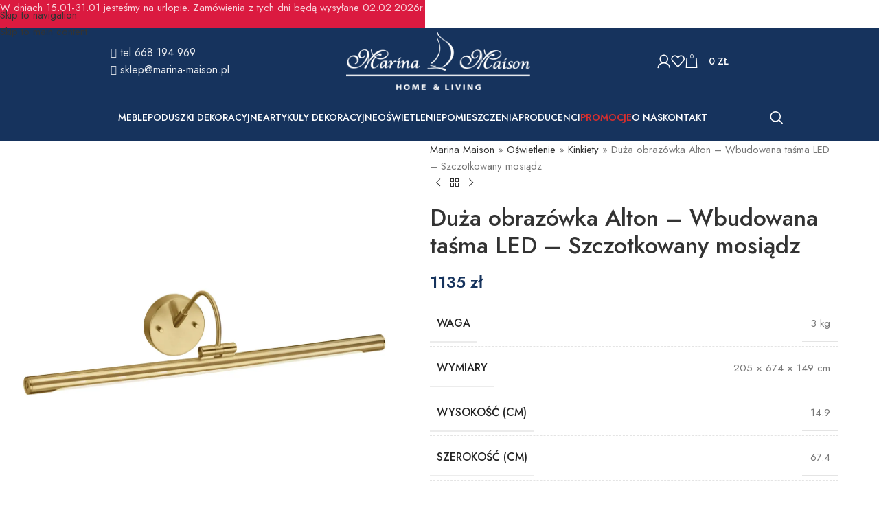

--- FILE ---
content_type: text/html; charset=UTF-8
request_url: https://marina-maison.pl/produkt/duza-obrazowka-alton-wbudowana-tasma-led-szczotkowany-mosiadz/
body_size: 52335
content:
<!DOCTYPE html>
<html lang="pl-PL">
<head><meta charset="UTF-8"><script>if(navigator.userAgent.match(/MSIE|Internet Explorer/i)||navigator.userAgent.match(/Trident\/7\..*?rv:11/i)){var href=document.location.href;if(!href.match(/[?&]nowprocket/)){if(href.indexOf("?")==-1){if(href.indexOf("#")==-1){document.location.href=href+"?nowprocket=1"}else{document.location.href=href.replace("#","?nowprocket=1#")}}else{if(href.indexOf("#")==-1){document.location.href=href+"&nowprocket=1"}else{document.location.href=href.replace("#","&nowprocket=1#")}}}}</script><script>(()=>{class RocketLazyLoadScripts{constructor(){this.v="2.0.4",this.userEvents=["keydown","keyup","mousedown","mouseup","mousemove","mouseover","mouseout","touchmove","touchstart","touchend","touchcancel","wheel","click","dblclick","input"],this.attributeEvents=["onblur","onclick","oncontextmenu","ondblclick","onfocus","onmousedown","onmouseenter","onmouseleave","onmousemove","onmouseout","onmouseover","onmouseup","onmousewheel","onscroll","onsubmit"]}async t(){this.i(),this.o(),/iP(ad|hone)/.test(navigator.userAgent)&&this.h(),this.u(),this.l(this),this.m(),this.k(this),this.p(this),this._(),await Promise.all([this.R(),this.L()]),this.lastBreath=Date.now(),this.S(this),this.P(),this.D(),this.O(),this.M(),await this.C(this.delayedScripts.normal),await this.C(this.delayedScripts.defer),await this.C(this.delayedScripts.async),await this.T(),await this.F(),await this.j(),await this.A(),window.dispatchEvent(new Event("rocket-allScriptsLoaded")),this.everythingLoaded=!0,this.lastTouchEnd&&await new Promise(t=>setTimeout(t,500-Date.now()+this.lastTouchEnd)),this.I(),this.H(),this.U(),this.W()}i(){this.CSPIssue=sessionStorage.getItem("rocketCSPIssue"),document.addEventListener("securitypolicyviolation",t=>{this.CSPIssue||"script-src-elem"!==t.violatedDirective||"data"!==t.blockedURI||(this.CSPIssue=!0,sessionStorage.setItem("rocketCSPIssue",!0))},{isRocket:!0})}o(){window.addEventListener("pageshow",t=>{this.persisted=t.persisted,this.realWindowLoadedFired=!0},{isRocket:!0}),window.addEventListener("pagehide",()=>{this.onFirstUserAction=null},{isRocket:!0})}h(){let t;function e(e){t=e}window.addEventListener("touchstart",e,{isRocket:!0}),window.addEventListener("touchend",function i(o){o.changedTouches[0]&&t.changedTouches[0]&&Math.abs(o.changedTouches[0].pageX-t.changedTouches[0].pageX)<10&&Math.abs(o.changedTouches[0].pageY-t.changedTouches[0].pageY)<10&&o.timeStamp-t.timeStamp<200&&(window.removeEventListener("touchstart",e,{isRocket:!0}),window.removeEventListener("touchend",i,{isRocket:!0}),"INPUT"===o.target.tagName&&"text"===o.target.type||(o.target.dispatchEvent(new TouchEvent("touchend",{target:o.target,bubbles:!0})),o.target.dispatchEvent(new MouseEvent("mouseover",{target:o.target,bubbles:!0})),o.target.dispatchEvent(new PointerEvent("click",{target:o.target,bubbles:!0,cancelable:!0,detail:1,clientX:o.changedTouches[0].clientX,clientY:o.changedTouches[0].clientY})),event.preventDefault()))},{isRocket:!0})}q(t){this.userActionTriggered||("mousemove"!==t.type||this.firstMousemoveIgnored?"keyup"===t.type||"mouseover"===t.type||"mouseout"===t.type||(this.userActionTriggered=!0,this.onFirstUserAction&&this.onFirstUserAction()):this.firstMousemoveIgnored=!0),"click"===t.type&&t.preventDefault(),t.stopPropagation(),t.stopImmediatePropagation(),"touchstart"===this.lastEvent&&"touchend"===t.type&&(this.lastTouchEnd=Date.now()),"click"===t.type&&(this.lastTouchEnd=0),this.lastEvent=t.type,t.composedPath&&t.composedPath()[0].getRootNode()instanceof ShadowRoot&&(t.rocketTarget=t.composedPath()[0]),this.savedUserEvents.push(t)}u(){this.savedUserEvents=[],this.userEventHandler=this.q.bind(this),this.userEvents.forEach(t=>window.addEventListener(t,this.userEventHandler,{passive:!1,isRocket:!0})),document.addEventListener("visibilitychange",this.userEventHandler,{isRocket:!0})}U(){this.userEvents.forEach(t=>window.removeEventListener(t,this.userEventHandler,{passive:!1,isRocket:!0})),document.removeEventListener("visibilitychange",this.userEventHandler,{isRocket:!0}),this.savedUserEvents.forEach(t=>{(t.rocketTarget||t.target).dispatchEvent(new window[t.constructor.name](t.type,t))})}m(){const t="return false",e=Array.from(this.attributeEvents,t=>"data-rocket-"+t),i="["+this.attributeEvents.join("],[")+"]",o="[data-rocket-"+this.attributeEvents.join("],[data-rocket-")+"]",s=(e,i,o)=>{o&&o!==t&&(e.setAttribute("data-rocket-"+i,o),e["rocket"+i]=new Function("event",o),e.setAttribute(i,t))};new MutationObserver(t=>{for(const n of t)"attributes"===n.type&&(n.attributeName.startsWith("data-rocket-")||this.everythingLoaded?n.attributeName.startsWith("data-rocket-")&&this.everythingLoaded&&this.N(n.target,n.attributeName.substring(12)):s(n.target,n.attributeName,n.target.getAttribute(n.attributeName))),"childList"===n.type&&n.addedNodes.forEach(t=>{if(t.nodeType===Node.ELEMENT_NODE)if(this.everythingLoaded)for(const i of[t,...t.querySelectorAll(o)])for(const t of i.getAttributeNames())e.includes(t)&&this.N(i,t.substring(12));else for(const e of[t,...t.querySelectorAll(i)])for(const t of e.getAttributeNames())this.attributeEvents.includes(t)&&s(e,t,e.getAttribute(t))})}).observe(document,{subtree:!0,childList:!0,attributeFilter:[...this.attributeEvents,...e]})}I(){this.attributeEvents.forEach(t=>{document.querySelectorAll("[data-rocket-"+t+"]").forEach(e=>{this.N(e,t)})})}N(t,e){const i=t.getAttribute("data-rocket-"+e);i&&(t.setAttribute(e,i),t.removeAttribute("data-rocket-"+e))}k(t){Object.defineProperty(HTMLElement.prototype,"onclick",{get(){return this.rocketonclick||null},set(e){this.rocketonclick=e,this.setAttribute(t.everythingLoaded?"onclick":"data-rocket-onclick","this.rocketonclick(event)")}})}S(t){function e(e,i){let o=e[i];e[i]=null,Object.defineProperty(e,i,{get:()=>o,set(s){t.everythingLoaded?o=s:e["rocket"+i]=o=s}})}e(document,"onreadystatechange"),e(window,"onload"),e(window,"onpageshow");try{Object.defineProperty(document,"readyState",{get:()=>t.rocketReadyState,set(e){t.rocketReadyState=e},configurable:!0}),document.readyState="loading"}catch(t){console.log("WPRocket DJE readyState conflict, bypassing")}}l(t){this.originalAddEventListener=EventTarget.prototype.addEventListener,this.originalRemoveEventListener=EventTarget.prototype.removeEventListener,this.savedEventListeners=[],EventTarget.prototype.addEventListener=function(e,i,o){o&&o.isRocket||!t.B(e,this)&&!t.userEvents.includes(e)||t.B(e,this)&&!t.userActionTriggered||e.startsWith("rocket-")||t.everythingLoaded?t.originalAddEventListener.call(this,e,i,o):(t.savedEventListeners.push({target:this,remove:!1,type:e,func:i,options:o}),"mouseenter"!==e&&"mouseleave"!==e||t.originalAddEventListener.call(this,e,t.savedUserEvents.push,o))},EventTarget.prototype.removeEventListener=function(e,i,o){o&&o.isRocket||!t.B(e,this)&&!t.userEvents.includes(e)||t.B(e,this)&&!t.userActionTriggered||e.startsWith("rocket-")||t.everythingLoaded?t.originalRemoveEventListener.call(this,e,i,o):t.savedEventListeners.push({target:this,remove:!0,type:e,func:i,options:o})}}J(t,e){this.savedEventListeners=this.savedEventListeners.filter(i=>{let o=i.type,s=i.target||window;return e!==o||t!==s||(this.B(o,s)&&(i.type="rocket-"+o),this.$(i),!1)})}H(){EventTarget.prototype.addEventListener=this.originalAddEventListener,EventTarget.prototype.removeEventListener=this.originalRemoveEventListener,this.savedEventListeners.forEach(t=>this.$(t))}$(t){t.remove?this.originalRemoveEventListener.call(t.target,t.type,t.func,t.options):this.originalAddEventListener.call(t.target,t.type,t.func,t.options)}p(t){let e;function i(e){return t.everythingLoaded?e:e.split(" ").map(t=>"load"===t||t.startsWith("load.")?"rocket-jquery-load":t).join(" ")}function o(o){function s(e){const s=o.fn[e];o.fn[e]=o.fn.init.prototype[e]=function(){return this[0]===window&&t.userActionTriggered&&("string"==typeof arguments[0]||arguments[0]instanceof String?arguments[0]=i(arguments[0]):"object"==typeof arguments[0]&&Object.keys(arguments[0]).forEach(t=>{const e=arguments[0][t];delete arguments[0][t],arguments[0][i(t)]=e})),s.apply(this,arguments),this}}if(o&&o.fn&&!t.allJQueries.includes(o)){const e={DOMContentLoaded:[],"rocket-DOMContentLoaded":[]};for(const t in e)document.addEventListener(t,()=>{e[t].forEach(t=>t())},{isRocket:!0});o.fn.ready=o.fn.init.prototype.ready=function(i){function s(){parseInt(o.fn.jquery)>2?setTimeout(()=>i.bind(document)(o)):i.bind(document)(o)}return"function"==typeof i&&(t.realDomReadyFired?!t.userActionTriggered||t.fauxDomReadyFired?s():e["rocket-DOMContentLoaded"].push(s):e.DOMContentLoaded.push(s)),o([])},s("on"),s("one"),s("off"),t.allJQueries.push(o)}e=o}t.allJQueries=[],o(window.jQuery),Object.defineProperty(window,"jQuery",{get:()=>e,set(t){o(t)}})}P(){const t=new Map;document.write=document.writeln=function(e){const i=document.currentScript,o=document.createRange(),s=i.parentElement;let n=t.get(i);void 0===n&&(n=i.nextSibling,t.set(i,n));const c=document.createDocumentFragment();o.setStart(c,0),c.appendChild(o.createContextualFragment(e)),s.insertBefore(c,n)}}async R(){return new Promise(t=>{this.userActionTriggered?t():this.onFirstUserAction=t})}async L(){return new Promise(t=>{document.addEventListener("DOMContentLoaded",()=>{this.realDomReadyFired=!0,t()},{isRocket:!0})})}async j(){return this.realWindowLoadedFired?Promise.resolve():new Promise(t=>{window.addEventListener("load",t,{isRocket:!0})})}M(){this.pendingScripts=[];this.scriptsMutationObserver=new MutationObserver(t=>{for(const e of t)e.addedNodes.forEach(t=>{"SCRIPT"!==t.tagName||t.noModule||t.isWPRocket||this.pendingScripts.push({script:t,promise:new Promise(e=>{const i=()=>{const i=this.pendingScripts.findIndex(e=>e.script===t);i>=0&&this.pendingScripts.splice(i,1),e()};t.addEventListener("load",i,{isRocket:!0}),t.addEventListener("error",i,{isRocket:!0}),setTimeout(i,1e3)})})})}),this.scriptsMutationObserver.observe(document,{childList:!0,subtree:!0})}async F(){await this.X(),this.pendingScripts.length?(await this.pendingScripts[0].promise,await this.F()):this.scriptsMutationObserver.disconnect()}D(){this.delayedScripts={normal:[],async:[],defer:[]},document.querySelectorAll("script[type$=rocketlazyloadscript]").forEach(t=>{t.hasAttribute("data-rocket-src")?t.hasAttribute("async")&&!1!==t.async?this.delayedScripts.async.push(t):t.hasAttribute("defer")&&!1!==t.defer||"module"===t.getAttribute("data-rocket-type")?this.delayedScripts.defer.push(t):this.delayedScripts.normal.push(t):this.delayedScripts.normal.push(t)})}async _(){await this.L();let t=[];document.querySelectorAll("script[type$=rocketlazyloadscript][data-rocket-src]").forEach(e=>{let i=e.getAttribute("data-rocket-src");if(i&&!i.startsWith("data:")){i.startsWith("//")&&(i=location.protocol+i);try{const o=new URL(i).origin;o!==location.origin&&t.push({src:o,crossOrigin:e.crossOrigin||"module"===e.getAttribute("data-rocket-type")})}catch(t){}}}),t=[...new Map(t.map(t=>[JSON.stringify(t),t])).values()],this.Y(t,"preconnect")}async G(t){if(await this.K(),!0!==t.noModule||!("noModule"in HTMLScriptElement.prototype))return new Promise(e=>{let i;function o(){(i||t).setAttribute("data-rocket-status","executed"),e()}try{if(navigator.userAgent.includes("Firefox/")||""===navigator.vendor||this.CSPIssue)i=document.createElement("script"),[...t.attributes].forEach(t=>{let e=t.nodeName;"type"!==e&&("data-rocket-type"===e&&(e="type"),"data-rocket-src"===e&&(e="src"),i.setAttribute(e,t.nodeValue))}),t.text&&(i.text=t.text),t.nonce&&(i.nonce=t.nonce),i.hasAttribute("src")?(i.addEventListener("load",o,{isRocket:!0}),i.addEventListener("error",()=>{i.setAttribute("data-rocket-status","failed-network"),e()},{isRocket:!0}),setTimeout(()=>{i.isConnected||e()},1)):(i.text=t.text,o()),i.isWPRocket=!0,t.parentNode.replaceChild(i,t);else{const i=t.getAttribute("data-rocket-type"),s=t.getAttribute("data-rocket-src");i?(t.type=i,t.removeAttribute("data-rocket-type")):t.removeAttribute("type"),t.addEventListener("load",o,{isRocket:!0}),t.addEventListener("error",i=>{this.CSPIssue&&i.target.src.startsWith("data:")?(console.log("WPRocket: CSP fallback activated"),t.removeAttribute("src"),this.G(t).then(e)):(t.setAttribute("data-rocket-status","failed-network"),e())},{isRocket:!0}),s?(t.fetchPriority="high",t.removeAttribute("data-rocket-src"),t.src=s):t.src="data:text/javascript;base64,"+window.btoa(unescape(encodeURIComponent(t.text)))}}catch(i){t.setAttribute("data-rocket-status","failed-transform"),e()}});t.setAttribute("data-rocket-status","skipped")}async C(t){const e=t.shift();return e?(e.isConnected&&await this.G(e),this.C(t)):Promise.resolve()}O(){this.Y([...this.delayedScripts.normal,...this.delayedScripts.defer,...this.delayedScripts.async],"preload")}Y(t,e){this.trash=this.trash||[];let i=!0;var o=document.createDocumentFragment();t.forEach(t=>{const s=t.getAttribute&&t.getAttribute("data-rocket-src")||t.src;if(s&&!s.startsWith("data:")){const n=document.createElement("link");n.href=s,n.rel=e,"preconnect"!==e&&(n.as="script",n.fetchPriority=i?"high":"low"),t.getAttribute&&"module"===t.getAttribute("data-rocket-type")&&(n.crossOrigin=!0),t.crossOrigin&&(n.crossOrigin=t.crossOrigin),t.integrity&&(n.integrity=t.integrity),t.nonce&&(n.nonce=t.nonce),o.appendChild(n),this.trash.push(n),i=!1}}),document.head.appendChild(o)}W(){this.trash.forEach(t=>t.remove())}async T(){try{document.readyState="interactive"}catch(t){}this.fauxDomReadyFired=!0;try{await this.K(),this.J(document,"readystatechange"),document.dispatchEvent(new Event("rocket-readystatechange")),await this.K(),document.rocketonreadystatechange&&document.rocketonreadystatechange(),await this.K(),this.J(document,"DOMContentLoaded"),document.dispatchEvent(new Event("rocket-DOMContentLoaded")),await this.K(),this.J(window,"DOMContentLoaded"),window.dispatchEvent(new Event("rocket-DOMContentLoaded"))}catch(t){console.error(t)}}async A(){try{document.readyState="complete"}catch(t){}try{await this.K(),this.J(document,"readystatechange"),document.dispatchEvent(new Event("rocket-readystatechange")),await this.K(),document.rocketonreadystatechange&&document.rocketonreadystatechange(),await this.K(),this.J(window,"load"),window.dispatchEvent(new Event("rocket-load")),await this.K(),window.rocketonload&&window.rocketonload(),await this.K(),this.allJQueries.forEach(t=>t(window).trigger("rocket-jquery-load")),await this.K(),this.J(window,"pageshow");const t=new Event("rocket-pageshow");t.persisted=this.persisted,window.dispatchEvent(t),await this.K(),window.rocketonpageshow&&window.rocketonpageshow({persisted:this.persisted})}catch(t){console.error(t)}}async K(){Date.now()-this.lastBreath>45&&(await this.X(),this.lastBreath=Date.now())}async X(){return document.hidden?new Promise(t=>setTimeout(t)):new Promise(t=>requestAnimationFrame(t))}B(t,e){return e===document&&"readystatechange"===t||(e===document&&"DOMContentLoaded"===t||(e===window&&"DOMContentLoaded"===t||(e===window&&"load"===t||e===window&&"pageshow"===t)))}static run(){(new RocketLazyLoadScripts).t()}}RocketLazyLoadScripts.run()})();</script>
	
	<link rel="profile" href="https://gmpg.org/xfn/11">
	<link rel="pingback" href="https://marina-maison.pl/xmlrpc.php">

	<meta name='robots' content='index, follow, max-image-preview:large, max-snippet:-1, max-video-preview:-1' />
<script type="rocketlazyloadscript" data-minify="1" id="cookieyes" data-rocket-type="text/javascript" data-rocket-src="https://marina-maison.pl/wp-content/cache/min/1/client_data/26ec28ae745e2ffbc92f35ad/script.js?ver=1768243034" data-rocket-defer defer></script>
	<!-- This site is optimized with the Yoast SEO plugin v26.7 - https://yoast.com/wordpress/plugins/seo/ -->
	<title>Duża obrazówka Alton - Wbudowana taśma LED - Szczotkowany mosiądz - Marina Maison</title>
	<link rel="canonical" href="https://marina-maison.pl/produkt/duza-obrazowka-alton-wbudowana-tasma-led-szczotkowany-mosiadz/" />
	<meta property="og:locale" content="pl_PL" />
	<meta property="og:type" content="article" />
	<meta property="og:title" content="Duża obrazówka Alton - Wbudowana taśma LED - Szczotkowany mosiądz - Marina Maison" />
	<meta property="og:description" content="Ledowe galeryjki Alton to kolekcja opraw oświetleniowych o uniwersalnym designie, który będzie pasował do wnętrz w każdym stylu. Dzięki regulacji" />
	<meta property="og:url" content="https://marina-maison.pl/produkt/duza-obrazowka-alton-wbudowana-tasma-led-szczotkowany-mosiadz/" />
	<meta property="og:site_name" content="Marina Maison" />
	<meta property="article:modified_time" content="2023-11-06T19:08:19+00:00" />
	<meta property="og:image" content="https://marina-maison.pl/wp-content/uploads/2023/03/alton-pl-l-bb.webp" />
	<meta property="og:image:width" content="1200" />
	<meta property="og:image:height" content="1200" />
	<meta property="og:image:type" content="image/webp" />
	<meta name="twitter:card" content="summary_large_image" />
	<script type="application/ld+json" class="yoast-schema-graph">{"@context":"https://schema.org","@graph":[{"@type":"WebPage","@id":"https://marina-maison.pl/produkt/duza-obrazowka-alton-wbudowana-tasma-led-szczotkowany-mosiadz/","url":"https://marina-maison.pl/produkt/duza-obrazowka-alton-wbudowana-tasma-led-szczotkowany-mosiadz/","name":"Duża obrazówka Alton - Wbudowana taśma LED - Szczotkowany mosiądz - Marina Maison","isPartOf":{"@id":"https://marina-maison.pl/#website"},"primaryImageOfPage":{"@id":"https://marina-maison.pl/produkt/duza-obrazowka-alton-wbudowana-tasma-led-szczotkowany-mosiadz/#primaryimage"},"image":{"@id":"https://marina-maison.pl/produkt/duza-obrazowka-alton-wbudowana-tasma-led-szczotkowany-mosiadz/#primaryimage"},"thumbnailUrl":"https://marina-maison.pl/wp-content/uploads/2023/03/alton-pl-l-bb.webp","datePublished":"2023-03-02T13:56:37+00:00","dateModified":"2023-11-06T19:08:19+00:00","breadcrumb":{"@id":"https://marina-maison.pl/produkt/duza-obrazowka-alton-wbudowana-tasma-led-szczotkowany-mosiadz/#breadcrumb"},"inLanguage":"pl-PL","potentialAction":[{"@type":"ReadAction","target":["https://marina-maison.pl/produkt/duza-obrazowka-alton-wbudowana-tasma-led-szczotkowany-mosiadz/"]}]},{"@type":"ImageObject","inLanguage":"pl-PL","@id":"https://marina-maison.pl/produkt/duza-obrazowka-alton-wbudowana-tasma-led-szczotkowany-mosiadz/#primaryimage","url":"https://marina-maison.pl/wp-content/uploads/2023/03/alton-pl-l-bb.webp","contentUrl":"https://marina-maison.pl/wp-content/uploads/2023/03/alton-pl-l-bb.webp","width":1200,"height":1200},{"@type":"BreadcrumbList","@id":"https://marina-maison.pl/produkt/duza-obrazowka-alton-wbudowana-tasma-led-szczotkowany-mosiadz/#breadcrumb","itemListElement":[{"@type":"ListItem","position":1,"name":"Marina Maison","item":"https://marina-maison.pl/"},{"@type":"ListItem","position":2,"name":"Sklep","item":"https://marina-maison.pl/sklep/"},{"@type":"ListItem","position":3,"name":"Oświetlenie","item":"https://marina-maison.pl/kategoria-produktu/oswietlenie/"},{"@type":"ListItem","position":4,"name":"Kinkiety","item":"https://marina-maison.pl/kategoria-produktu/oswietlenie/kinkiety/"},{"@type":"ListItem","position":5,"name":"Duża obrazówka Alton &#8211; Wbudowana taśma LED &#8211; Szczotkowany mosiądz"}]},{"@type":"WebSite","@id":"https://marina-maison.pl/#website","url":"https://marina-maison.pl/","name":"Marina Maison","description":"","potentialAction":[{"@type":"SearchAction","target":{"@type":"EntryPoint","urlTemplate":"https://marina-maison.pl/?s={search_term_string}"},"query-input":{"@type":"PropertyValueSpecification","valueRequired":true,"valueName":"search_term_string"}}],"inLanguage":"pl-PL"}]}</script>
	<!-- / Yoast SEO plugin. -->


<script type="rocketlazyloadscript" data-rocket-type='application/javascript' id='pys-version-script'>console.log('PixelYourSite PRO version 12.3.5.1');</script>
<link rel='dns-prefetch' href='//fonts.googleapis.com' />
<link rel="alternate" type="application/rss+xml" title="Marina Maison &raquo; Kanał z wpisami" href="https://marina-maison.pl/feed/" />
<link rel="alternate" type="application/rss+xml" title="Marina Maison &raquo; Kanał z komentarzami" href="https://marina-maison.pl/comments/feed/" />
<link rel="alternate" title="oEmbed (JSON)" type="application/json+oembed" href="https://marina-maison.pl/wp-json/oembed/1.0/embed?url=https%3A%2F%2Fmarina-maison.pl%2Fprodukt%2Fduza-obrazowka-alton-wbudowana-tasma-led-szczotkowany-mosiadz%2F" />
<link rel="alternate" title="oEmbed (XML)" type="text/xml+oembed" href="https://marina-maison.pl/wp-json/oembed/1.0/embed?url=https%3A%2F%2Fmarina-maison.pl%2Fprodukt%2Fduza-obrazowka-alton-wbudowana-tasma-led-szczotkowany-mosiadz%2F&#038;format=xml" />
<style id='wp-img-auto-sizes-contain-inline-css' type='text/css'>
img:is([sizes=auto i],[sizes^="auto," i]){contain-intrinsic-size:3000px 1500px}
/*# sourceURL=wp-img-auto-sizes-contain-inline-css */
</style>
<link data-minify="1" rel='stylesheet' id='cr-frontend-css-css' href='https://marina-maison.pl/wp-content/cache/background-css/1/marina-maison.pl/wp-content/cache/min/1/wp-content/plugins/customer-reviews-woocommerce/css/frontend.css?ver=1768243034&wpr_t=1768256718' type='text/css' media='all' />
<link data-minify="1" rel='stylesheet' id='cr-badges-css-css' href='https://marina-maison.pl/wp-content/cache/background-css/1/marina-maison.pl/wp-content/cache/min/1/wp-content/plugins/customer-reviews-woocommerce/css/badges.css?ver=1768243034&wpr_t=1768256718' type='text/css' media='all' />
<style id='woocommerce-inline-inline-css' type='text/css'>
.woocommerce form .form-row .required { visibility: visible; }
/*# sourceURL=woocommerce-inline-inline-css */
</style>
<link data-minify="1" rel='stylesheet' id='woocommerce-pre-orders-main-css-css' href='https://marina-maison.pl/wp-content/cache/min/1/wp-content/plugins/pre-orders-for-woocommerce/media/css/main.css?ver=1768243034' type='text/css' media='all' />
<link data-minify="1" rel='stylesheet' id='flexible-shipping-free-shipping-css' href='https://marina-maison.pl/wp-content/cache/min/1/wp-content/plugins/flexible-shipping/assets/dist/css/free-shipping.css?ver=1768243034' type='text/css' media='all' />
<link data-minify="1" rel='stylesheet' id='payu-gateway-css' href='https://marina-maison.pl/wp-content/cache/min/1/wp-content/plugins/woo-payu-payment-gateway/assets/css/payu-gateway.css?ver=1768243034' type='text/css' media='all' />
<link data-minify="1" rel='stylesheet' id='elementor-icons-css' href='https://marina-maison.pl/wp-content/cache/min/1/wp-content/plugins/elementor/assets/lib/eicons/css/elementor-icons.min.css?ver=1768243034' type='text/css' media='all' />
<link rel='stylesheet' id='elementor-frontend-css' href='https://marina-maison.pl/wp-content/plugins/elementor/assets/css/frontend.min.css' type='text/css' media='all' />
<link data-minify="1" rel='stylesheet' id='elementor-post-6-css' href='https://marina-maison.pl/wp-content/cache/min/1/wp-content/uploads/elementor/css/post-6.css?ver=1768243034' type='text/css' media='all' />
<link rel='stylesheet' id='wd-style-base-css' href='https://marina-maison.pl/wp-content/cache/background-css/1/marina-maison.pl/wp-content/themes/woodmart/css/parts/base.min.css?wpr_t=1768256718' type='text/css' media='all' />
<link rel='stylesheet' id='wd-helpers-wpb-elem-css' href='https://marina-maison.pl/wp-content/themes/woodmart/css/parts/helpers-wpb-elem.min.css' type='text/css' media='all' />
<link rel='stylesheet' id='wd-woo-payments-css' href='https://marina-maison.pl/wp-content/themes/woodmart/css/parts/int-woo-payments.min.css' type='text/css' media='all' />
<link rel='stylesheet' id='wd-elementor-base-css' href='https://marina-maison.pl/wp-content/themes/woodmart/css/parts/int-elem-base.min.css' type='text/css' media='all' />
<link rel='stylesheet' id='wd-elementor-pro-base-css' href='https://marina-maison.pl/wp-content/themes/woodmart/css/parts/int-elementor-pro.min.css' type='text/css' media='all' />
<link rel='stylesheet' id='wd-woocommerce-base-css' href='https://marina-maison.pl/wp-content/themes/woodmart/css/parts/woocommerce-base.min.css' type='text/css' media='all' />
<link rel='stylesheet' id='wd-mod-star-rating-css' href='https://marina-maison.pl/wp-content/themes/woodmart/css/parts/mod-star-rating.min.css' type='text/css' media='all' />
<link rel='stylesheet' id='wd-woocommerce-block-notices-css' href='https://marina-maison.pl/wp-content/themes/woodmart/css/parts/woo-mod-block-notices.min.css' type='text/css' media='all' />
<link rel='stylesheet' id='wd-woo-mod-quantity-css' href='https://marina-maison.pl/wp-content/themes/woodmart/css/parts/woo-mod-quantity.min.css' type='text/css' media='all' />
<link rel='stylesheet' id='wd-woo-single-prod-el-base-css' href='https://marina-maison.pl/wp-content/themes/woodmart/css/parts/woo-single-prod-el-base.min.css' type='text/css' media='all' />
<link rel='stylesheet' id='wd-woo-mod-stock-status-css' href='https://marina-maison.pl/wp-content/themes/woodmart/css/parts/woo-mod-stock-status.min.css' type='text/css' media='all' />
<link rel='stylesheet' id='wd-woo-mod-shop-attributes-css' href='https://marina-maison.pl/wp-content/themes/woodmart/css/parts/woo-mod-shop-attributes.min.css' type='text/css' media='all' />
<link rel='stylesheet' id='child-style-css' href='https://marina-maison.pl/wp-content/themes/woodmart-child/style.css' type='text/css' media='all' />
<link rel='stylesheet' id='wd-header-base-css' href='https://marina-maison.pl/wp-content/themes/woodmart/css/parts/header-base.min.css' type='text/css' media='all' />
<link rel='stylesheet' id='wd-mod-tools-css' href='https://marina-maison.pl/wp-content/themes/woodmart/css/parts/mod-tools.min.css' type='text/css' media='all' />
<link rel='stylesheet' id='wd-header-elements-base-css' href='https://marina-maison.pl/wp-content/themes/woodmart/css/parts/header-el-base.min.css' type='text/css' media='all' />
<link rel='stylesheet' id='wd-woo-mod-login-form-css' href='https://marina-maison.pl/wp-content/themes/woodmart/css/parts/woo-mod-login-form.min.css' type='text/css' media='all' />
<link rel='stylesheet' id='wd-header-my-account-css' href='https://marina-maison.pl/wp-content/themes/woodmart/css/parts/header-el-my-account.min.css' type='text/css' media='all' />
<link rel='stylesheet' id='wd-header-cart-side-css' href='https://marina-maison.pl/wp-content/themes/woodmart/css/parts/header-el-cart-side.min.css' type='text/css' media='all' />
<link rel='stylesheet' id='wd-header-cart-css' href='https://marina-maison.pl/wp-content/themes/woodmart/css/parts/header-el-cart.min.css' type='text/css' media='all' />
<link rel='stylesheet' id='wd-widget-shopping-cart-css' href='https://marina-maison.pl/wp-content/themes/woodmart/css/parts/woo-widget-shopping-cart.min.css' type='text/css' media='all' />
<link rel='stylesheet' id='wd-widget-product-list-css' href='https://marina-maison.pl/wp-content/themes/woodmart/css/parts/woo-widget-product-list.min.css' type='text/css' media='all' />
<link rel='stylesheet' id='wd-header-mobile-nav-dropdown-css' href='https://marina-maison.pl/wp-content/themes/woodmart/css/parts/header-el-mobile-nav-dropdown.min.css' type='text/css' media='all' />
<link rel='stylesheet' id='wd-header-search-css' href='https://marina-maison.pl/wp-content/themes/woodmart/css/parts/header-el-search.min.css' type='text/css' media='all' />
<link rel='stylesheet' id='wd-info-box-css' href='https://marina-maison.pl/wp-content/themes/woodmart/css/parts/el-info-box.min.css' type='text/css' media='all' />
<link rel='stylesheet' id='wd-header-my-account-dropdown-css' href='https://marina-maison.pl/wp-content/themes/woodmart/css/parts/header-el-my-account-dropdown.min.css' type='text/css' media='all' />
<link rel='stylesheet' id='wd-woo-opt-social-login-css' href='https://marina-maison.pl/wp-content/cache/background-css/1/marina-maison.pl/wp-content/themes/woodmart/css/parts/woo-opt-social-login.min.css?wpr_t=1768256718' type='text/css' media='all' />
<link rel='stylesheet' id='wd-page-title-css' href='https://marina-maison.pl/wp-content/themes/woodmart/css/parts/page-title.min.css' type='text/css' media='all' />
<link rel='stylesheet' id='wd-woo-single-prod-predefined-css' href='https://marina-maison.pl/wp-content/themes/woodmart/css/parts/woo-single-prod-predefined.min.css' type='text/css' media='all' />
<link rel='stylesheet' id='wd-woo-single-prod-and-quick-view-predefined-css' href='https://marina-maison.pl/wp-content/themes/woodmart/css/parts/woo-single-prod-and-quick-view-predefined.min.css' type='text/css' media='all' />
<link rel='stylesheet' id='wd-woo-single-prod-el-tabs-predefined-css' href='https://marina-maison.pl/wp-content/themes/woodmart/css/parts/woo-single-prod-el-tabs-predefined.min.css' type='text/css' media='all' />
<link rel='stylesheet' id='wd-woo-single-prod-opt-base-css' href='https://marina-maison.pl/wp-content/themes/woodmart/css/parts/woo-single-prod-opt-base.min.css' type='text/css' media='all' />
<link rel='stylesheet' id='wd-photoswipe-css' href='https://marina-maison.pl/wp-content/cache/background-css/1/marina-maison.pl/wp-content/themes/woodmart/css/parts/lib-photoswipe.min.css?wpr_t=1768256718' type='text/css' media='all' />
<link rel='stylesheet' id='wd-woo-single-prod-el-gallery-css' href='https://marina-maison.pl/wp-content/themes/woodmart/css/parts/woo-single-prod-el-gallery.min.css' type='text/css' media='all' />
<link rel='stylesheet' id='wd-swiper-css' href='https://marina-maison.pl/wp-content/themes/woodmart/css/parts/lib-swiper.min.css' type='text/css' media='all' />
<link rel='stylesheet' id='wd-swiper-arrows-css' href='https://marina-maison.pl/wp-content/themes/woodmart/css/parts/lib-swiper-arrows.min.css' type='text/css' media='all' />
<link rel='stylesheet' id='wd-swiper-pagin-css' href='https://marina-maison.pl/wp-content/themes/woodmart/css/parts/lib-swiper-pagin.min.css' type='text/css' media='all' />
<link rel='stylesheet' id='wd-woo-single-prod-el-navigation-css' href='https://marina-maison.pl/wp-content/themes/woodmart/css/parts/woo-single-prod-el-navigation.min.css' type='text/css' media='all' />
<link rel='stylesheet' id='wd-add-to-cart-popup-css' href='https://marina-maison.pl/wp-content/themes/woodmart/css/parts/woo-opt-add-to-cart-popup.min.css' type='text/css' media='all' />
<link rel='stylesheet' id='wd-mfp-popup-css' href='https://marina-maison.pl/wp-content/themes/woodmart/css/parts/lib-magnific-popup.min.css' type='text/css' media='all' />
<link rel='stylesheet' id='wd-mod-animations-transform-css' href='https://marina-maison.pl/wp-content/themes/woodmart/css/parts/mod-animations-transform.min.css' type='text/css' media='all' />
<link rel='stylesheet' id='wd-mod-transform-css' href='https://marina-maison.pl/wp-content/themes/woodmart/css/parts/mod-transform.min.css' type='text/css' media='all' />
<link rel='stylesheet' id='wd-social-icons-css' href='https://marina-maison.pl/wp-content/themes/woodmart/css/parts/el-social-icons.min.css' type='text/css' media='all' />
<link rel='stylesheet' id='wd-tabs-css' href='https://marina-maison.pl/wp-content/themes/woodmart/css/parts/el-tabs.min.css' type='text/css' media='all' />
<link rel='stylesheet' id='wd-woo-single-prod-el-tabs-opt-layout-tabs-css' href='https://marina-maison.pl/wp-content/themes/woodmart/css/parts/woo-single-prod-el-tabs-opt-layout-tabs.min.css' type='text/css' media='all' />
<link rel='stylesheet' id='wd-accordion-css' href='https://marina-maison.pl/wp-content/themes/woodmart/css/parts/el-accordion.min.css' type='text/css' media='all' />
<link rel='stylesheet' id='wd-accordion-elem-wpb-css' href='https://marina-maison.pl/wp-content/themes/woodmart/css/parts/el-accordion-wpb-elem.min.css' type='text/css' media='all' />
<link rel='stylesheet' id='wd-woo-opt-title-limit-css' href='https://marina-maison.pl/wp-content/themes/woodmart/css/parts/woo-opt-title-limit.min.css' type='text/css' media='all' />
<link rel='stylesheet' id='wd-woo-opt-stretch-cont-css' href='https://marina-maison.pl/wp-content/themes/woodmart/css/parts/woo-opt-stretch-cont.min.css' type='text/css' media='all' />
<link rel='stylesheet' id='wd-product-loop-css' href='https://marina-maison.pl/wp-content/themes/woodmart/css/parts/woo-product-loop.min.css' type='text/css' media='all' />
<link rel='stylesheet' id='wd-product-loop-standard-css' href='https://marina-maison.pl/wp-content/themes/woodmart/css/parts/woo-product-loop-standard.min.css' type='text/css' media='all' />
<link rel='stylesheet' id='wd-woo-mod-add-btn-replace-css' href='https://marina-maison.pl/wp-content/themes/woodmart/css/parts/woo-mod-add-btn-replace.min.css' type='text/css' media='all' />
<link rel='stylesheet' id='wd-woo-mod-product-labels-css' href='https://marina-maison.pl/wp-content/themes/woodmart/css/parts/woo-mod-product-labels.min.css' type='text/css' media='all' />
<link rel='stylesheet' id='wd-woo-mod-product-labels-round-css' href='https://marina-maison.pl/wp-content/themes/woodmart/css/parts/woo-mod-product-labels-round.min.css' type='text/css' media='all' />
<link rel='stylesheet' id='wd-widget-collapse-css' href='https://marina-maison.pl/wp-content/themes/woodmart/css/parts/opt-widget-collapse.min.css' type='text/css' media='all' />
<link rel='stylesheet' id='wd-footer-base-css' href='https://marina-maison.pl/wp-content/themes/woodmart/css/parts/footer-base.min.css' type='text/css' media='all' />
<link rel='stylesheet' id='wd-section-title-css' href='https://marina-maison.pl/wp-content/themes/woodmart/css/parts/el-section-title.min.css' type='text/css' media='all' />
<link rel='stylesheet' id='wd-section-title-style-simple-and-brd-css' href='https://marina-maison.pl/wp-content/themes/woodmart/css/parts/el-section-title-style-simple-and-brd.min.css' type='text/css' media='all' />
<link rel='stylesheet' id='wd-list-css' href='https://marina-maison.pl/wp-content/themes/woodmart/css/parts/el-list.min.css' type='text/css' media='all' />
<link rel='stylesheet' id='wd-el-list-css' href='https://marina-maison.pl/wp-content/themes/woodmart/css/parts/el-list-wpb-elem.min.css' type='text/css' media='all' />
<link rel='stylesheet' id='wd-mod-nav-menu-label-css' href='https://marina-maison.pl/wp-content/themes/woodmart/css/parts/mod-nav-menu-label.min.css' type='text/css' media='all' />
<link rel='stylesheet' id='wd-scroll-top-css' href='https://marina-maison.pl/wp-content/themes/woodmart/css/parts/opt-scrolltotop.min.css' type='text/css' media='all' />
<link rel='stylesheet' id='wd-header-search-fullscreen-css' href='https://marina-maison.pl/wp-content/themes/woodmart/css/parts/header-el-search-fullscreen-general.min.css' type='text/css' media='all' />
<link rel='stylesheet' id='wd-header-search-fullscreen-1-css' href='https://marina-maison.pl/wp-content/themes/woodmart/css/parts/header-el-search-fullscreen-1.min.css' type='text/css' media='all' />
<link rel='stylesheet' id='wd-wd-search-form-css' href='https://marina-maison.pl/wp-content/themes/woodmart/css/parts/wd-search-form.min.css' type='text/css' media='all' />
<link rel='stylesheet' id='wd-wd-search-results-css' href='https://marina-maison.pl/wp-content/themes/woodmart/css/parts/wd-search-results.min.css' type='text/css' media='all' />
<link rel='stylesheet' id='wd-wd-search-dropdown-css' href='https://marina-maison.pl/wp-content/themes/woodmart/css/parts/wd-search-dropdown.min.css' type='text/css' media='all' />
<link rel='stylesheet' id='wd-header-banner-css' href='https://marina-maison.pl/wp-content/themes/woodmart/css/parts/opt-header-banner.min.css' type='text/css' media='all' />
<link rel='stylesheet' id='wd-bottom-toolbar-css' href='https://marina-maison.pl/wp-content/themes/woodmart/css/parts/opt-bottom-toolbar.min.css' type='text/css' media='all' />
<link data-minify="1" rel='stylesheet' id='xts-style-theme_settings_default-css' href='https://marina-maison.pl/wp-content/cache/background-css/1/marina-maison.pl/wp-content/cache/min/1/wp-content/uploads/2026/01/xts-theme_settings_default-1768243246.css?ver=1768243268&wpr_t=1768256718' type='text/css' media='all' />
<link rel='stylesheet' id='xts-google-fonts-css' href='https://fonts.googleapis.com/css?family=Jost%3A400%2C600%2C500' type='text/css' media='all' />
<style id='rocket-lazyload-inline-css' type='text/css'>
.rll-youtube-player{position:relative;padding-bottom:56.23%;height:0;overflow:hidden;max-width:100%;}.rll-youtube-player:focus-within{outline: 2px solid currentColor;outline-offset: 5px;}.rll-youtube-player iframe{position:absolute;top:0;left:0;width:100%;height:100%;z-index:100;background:0 0}.rll-youtube-player img{bottom:0;display:block;left:0;margin:auto;max-width:100%;width:100%;position:absolute;right:0;top:0;border:none;height:auto;-webkit-transition:.4s all;-moz-transition:.4s all;transition:.4s all}.rll-youtube-player img:hover{-webkit-filter:brightness(75%)}.rll-youtube-player .play{height:100%;width:100%;left:0;top:0;position:absolute;background:var(--wpr-bg-7e80acd3-9da6-4709-9271-a045eea4d9ff) no-repeat center;background-color: transparent !important;cursor:pointer;border:none;}
/*# sourceURL=rocket-lazyload-inline-css */
</style>
<link data-minify="1" rel='stylesheet' id='elementor-gf-local-roboto-css' href='https://marina-maison.pl/wp-content/cache/min/1/wp-content/uploads/elementor/google-fonts/css/roboto.css?ver=1768243034' type='text/css' media='all' />
<link data-minify="1" rel='stylesheet' id='elementor-gf-local-robotoslab-css' href='https://marina-maison.pl/wp-content/cache/min/1/wp-content/uploads/elementor/google-fonts/css/robotoslab.css?ver=1768243034' type='text/css' media='all' />
<script type="text/javascript" id="jquery-core-js-extra">window.addEventListener('DOMContentLoaded', function() {
/* <![CDATA[ */
var pysTikTokRest = {"restApiUrl":"https://marina-maison.pl/wp-json/pys-tiktok/v1/event","debug":""};
var pysFacebookRest = {"restApiUrl":"https://marina-maison.pl/wp-json/pys-facebook/v1/event","debug":""};
//# sourceURL=jquery-core-js-extra
/* ]]> */
});</script>
<script type="text/javascript" src="https://marina-maison.pl/wp-includes/js/jquery/jquery.min.js" id="jquery-core-js" data-rocket-defer defer></script>
<script type="text/javascript" src="https://marina-maison.pl/wp-includes/js/jquery/jquery-migrate.min.js" id="jquery-migrate-js" data-rocket-defer defer></script>
<script type="rocketlazyloadscript" data-rocket-type="text/javascript" data-rocket-src="https://marina-maison.pl/wp-content/plugins/woocommerce/assets/js/jquery-blockui/jquery.blockUI.min.js" id="wc-jquery-blockui-js" defer="defer" data-wp-strategy="defer"></script>
<script type="text/javascript" id="wc-add-to-cart-js-extra">
/* <![CDATA[ */
var wc_add_to_cart_params = {"ajax_url":"/wp-admin/admin-ajax.php","wc_ajax_url":"/?wc-ajax=%%endpoint%%","i18n_view_cart":"Zobacz koszyk","cart_url":"https://marina-maison.pl/koszyk/","is_cart":"","cart_redirect_after_add":"no"};
//# sourceURL=wc-add-to-cart-js-extra
/* ]]> */
</script>
<script type="rocketlazyloadscript" data-rocket-type="text/javascript" data-rocket-src="https://marina-maison.pl/wp-content/plugins/woocommerce/assets/js/frontend/add-to-cart.min.js" id="wc-add-to-cart-js" defer="defer" data-wp-strategy="defer"></script>
<script type="text/javascript" src="https://marina-maison.pl/wp-content/plugins/woocommerce/assets/js/zoom/jquery.zoom.min.js" id="wc-zoom-js" defer="defer" data-wp-strategy="defer"></script>
<script type="text/javascript" id="wc-single-product-js-extra">
/* <![CDATA[ */
var wc_single_product_params = {"i18n_required_rating_text":"Prosz\u0119 wybra\u0107 ocen\u0119","i18n_rating_options":["1 z 5 gwiazdek","2 z 5 gwiazdek","3 z 5 gwiazdek","4 z 5 gwiazdek","5 z 5 gwiazdek"],"i18n_product_gallery_trigger_text":"Wy\u015bwietl pe\u0142noekranow\u0105 galeri\u0119 obrazk\u00f3w","review_rating_required":"yes","flexslider":{"rtl":false,"animation":"slide","smoothHeight":true,"directionNav":false,"controlNav":"thumbnails","slideshow":false,"animationSpeed":500,"animationLoop":false,"allowOneSlide":false},"zoom_enabled":"","zoom_options":[],"photoswipe_enabled":"","photoswipe_options":{"shareEl":false,"closeOnScroll":false,"history":false,"hideAnimationDuration":0,"showAnimationDuration":0},"flexslider_enabled":""};
//# sourceURL=wc-single-product-js-extra
/* ]]> */
</script>
<script type="text/javascript" src="https://marina-maison.pl/wp-content/plugins/woocommerce/assets/js/frontend/single-product.min.js" id="wc-single-product-js" defer="defer" data-wp-strategy="defer"></script>
<script type="text/javascript" src="https://marina-maison.pl/wp-content/plugins/woocommerce/assets/js/js-cookie/js.cookie.min.js" id="wc-js-cookie-js" defer="defer" data-wp-strategy="defer"></script>
<script type="text/javascript" id="woocommerce-js-extra">
/* <![CDATA[ */
var woocommerce_params = {"ajax_url":"/wp-admin/admin-ajax.php","wc_ajax_url":"/?wc-ajax=%%endpoint%%","i18n_password_show":"Poka\u017c has\u0142o","i18n_password_hide":"Ukryj has\u0142o"};
//# sourceURL=woocommerce-js-extra
/* ]]> */
</script>
<script type="rocketlazyloadscript" data-rocket-type="text/javascript" data-rocket-src="https://marina-maison.pl/wp-content/plugins/woocommerce/assets/js/frontend/woocommerce.min.js" id="woocommerce-js" defer="defer" data-wp-strategy="defer"></script>
<script type="text/javascript" id="WCPAY_ASSETS-js-extra">
/* <![CDATA[ */
var wcpayAssets = {"url":"https://marina-maison.pl/wp-content/plugins/woocommerce-payments/dist/"};
//# sourceURL=WCPAY_ASSETS-js-extra
/* ]]> */
</script>
<script type="text/javascript" src="https://marina-maison.pl/wp-content/plugins/woocommerce/assets/js/photoswipe/photoswipe.min.js" id="wc-photoswipe-js" defer="defer" data-wp-strategy="defer"></script>
<script type="text/javascript" src="https://marina-maison.pl/wp-content/plugins/woocommerce/assets/js/photoswipe/photoswipe-ui-default.min.js" id="wc-photoswipe-ui-default-js" defer="defer" data-wp-strategy="defer"></script>
<script type="rocketlazyloadscript" data-rocket-type="text/javascript" data-rocket-src="https://marina-maison.pl/wp-content/plugins/pixelyoursite-pro/dist/scripts/jquery.bind-first-0.2.3.min.js" id="jquery-bind-first-js" data-rocket-defer defer></script>
<script type="rocketlazyloadscript" data-rocket-type="text/javascript" data-rocket-src="https://marina-maison.pl/wp-content/plugins/pixelyoursite-pro/dist/scripts/js.cookie-2.1.3.min.js" id="js-cookie-pys-js" data-rocket-defer defer></script>
<script type="rocketlazyloadscript" data-minify="1" data-rocket-type="text/javascript" data-rocket-src="https://marina-maison.pl/wp-content/cache/min/1/wp-content/plugins/pixelyoursite-pro/dist/scripts/sha256.js?ver=1768243034" id="js-sha256-js" data-rocket-defer defer></script>
<script type="rocketlazyloadscript" data-rocket-type="text/javascript" data-rocket-src="https://marina-maison.pl/wp-content/plugins/pixelyoursite-pro/dist/scripts/tld.min.js" id="js-tld-js" data-rocket-defer defer></script>
<script type="text/javascript" id="pys-js-extra">
/* <![CDATA[ */
var pysOptions = {"staticEvents":{"facebook":{"woo_view_content":[{"delay":0,"type":"static","name":"ViewContent","eventID":"3eccfe4b-5d2f-402c-abe2-a158dc473e3e","pixelIds":["485019629854820"],"params":{"content_ids":["22832"],"content_type":"product","tags":"Nowe Lampy 03","value":"1135","currency":"PLN","contents":[{"id":"22832","quantity":1}],"product_price":"1135","content_name":"Du\u017ca obraz\u00f3wka Alton - Wbudowana ta\u015bma LED - Szczotkowany mosi\u0105dz","category_name":"Kinkiety","page_title":"Du\u017ca obraz\u00f3wka Alton - Wbudowana ta\u015bma LED - Szczotkowany mosi\u0105dz","post_type":"product","post_id":22832,"plugin":"PixelYourSite","event_url":"marina-maison.pl/produkt/duza-obrazowka-alton-wbudowana-tasma-led-szczotkowany-mosiadz/","user_role":"guest"},"e_id":"woo_view_content","ids":[],"hasTimeWindow":false,"timeWindow":0,"woo_order":"","edd_order":""}],"init_event":[{"delay":0,"type":"static","ajaxFire":false,"name":"PageView","eventID":"00a32a94-652f-417e-a000-6a39a0a53de7","pixelIds":["485019629854820"],"params":{"categories":"Kinkiety","tags":"Nowe Lampy 03","page_title":"Du\u017ca obraz\u00f3wka Alton - Wbudowana ta\u015bma LED - Szczotkowany mosi\u0105dz","post_type":"product","post_id":22832,"plugin":"PixelYourSite","event_url":"marina-maison.pl/produkt/duza-obrazowka-alton-wbudowana-tasma-led-szczotkowany-mosiadz/","user_role":"guest"},"e_id":"init_event","ids":[],"hasTimeWindow":false,"timeWindow":0,"woo_order":"","edd_order":""}]}},"dynamicEvents":[],"triggerEvents":[],"triggerEventTypes":[],"facebook":{"pixelIds":["485019629854820"],"advancedMatchingEnabled":true,"advancedMatching":{"external_id":"560d6d14c07ff3557bece5deaaba8bd0cf1ba2515630cc9960232e0ddd961476"},"removeMetadata":false,"wooVariableAsSimple":false,"serverApiEnabled":true,"wooCRSendFromServer":false,"send_external_id":true,"enabled_medical":false,"do_not_track_medical_param":["event_url","post_title","page_title","landing_page","content_name","categories","category_name","tags"],"meta_ldu":false},"debug":"","siteUrl":"https://marina-maison.pl","ajaxUrl":"https://marina-maison.pl/wp-admin/admin-ajax.php","ajax_event":"245f9bfd9c","trackUTMs":"1","trackTrafficSource":"1","user_id":"0","enable_lading_page_param":"1","cookie_duration":"7","enable_event_day_param":"1","enable_event_month_param":"1","enable_event_time_param":"1","enable_remove_target_url_param":"1","enable_remove_download_url_param":"1","visit_data_model":"first_visit","last_visit_duration":"60","enable_auto_save_advance_matching":"1","enable_success_send_form":"","enable_automatic_events":"","enable_event_video":"1","ajaxForServerEvent":"1","ajaxForServerStaticEvent":"1","useSendBeacon":"1","send_external_id":"1","external_id_expire":"180","track_cookie_for_subdomains":"1","google_consent_mode":"1","data_persistency":"keep_data","advance_matching_form":{"enable_advance_matching_forms":true,"advance_matching_fn_names":["first_name","first-name","first name","name"],"advance_matching_ln_names":["last_name","last-name","last name"],"advance_matching_tel_names":["phone","tel"],"advance_matching_em_names":[]},"advance_matching_url":{"enable_advance_matching_url":true,"advance_matching_fn_names":[],"advance_matching_ln_names":[],"advance_matching_tel_names":[],"advance_matching_em_names":[]},"track_dynamic_fields":[],"gdpr":{"ajax_enabled":true,"all_disabled_by_api":false,"facebook_disabled_by_api":false,"tiktok_disabled_by_api":false,"analytics_disabled_by_api":false,"google_ads_disabled_by_api":false,"pinterest_disabled_by_api":false,"bing_disabled_by_api":false,"reddit_disabled_by_api":false,"externalID_disabled_by_api":false,"facebook_prior_consent_enabled":true,"tiktok_prior_consent_enabled":true,"analytics_prior_consent_enabled":true,"google_ads_prior_consent_enabled":true,"pinterest_prior_consent_enabled":true,"bing_prior_consent_enabled":true,"cookiebot_integration_enabled":false,"cookiebot_facebook_consent_category":"marketing","cookiebot_tiktok_consent_category":"marketing","cookiebot_analytics_consent_category":"statistics","cookiebot_google_ads_consent_category":"marketing","cookiebot_pinterest_consent_category":"marketing","cookiebot_bing_consent_category":"marketing","cookie_notice_integration_enabled":false,"cookie_law_info_integration_enabled":true,"real_cookie_banner_integration_enabled":false,"consent_magic_integration_enabled":false,"analytics_storage":{"enabled":true,"value":"granted","filter":false},"ad_storage":{"enabled":true,"value":"granted","filter":false},"ad_user_data":{"enabled":true,"value":"granted","filter":false},"ad_personalization":{"enabled":true,"value":"granted","filter":false}},"cookie":{"disabled_all_cookie":false,"disabled_start_session_cookie":false,"disabled_advanced_form_data_cookie":false,"disabled_landing_page_cookie":false,"disabled_first_visit_cookie":false,"disabled_trafficsource_cookie":false,"disabled_utmTerms_cookie":false,"disabled_utmId_cookie":false,"disabled_google_alternative_id":false},"tracking_analytics":{"TrafficSource":"undefined","TrafficLanding":"http://undefined","TrafficUtms":[],"TrafficUtmsId":[],"userDataEnable":true,"userData":{"emails":[],"phones":[],"addresses":[]},"use_encoding_provided_data":true,"use_multiple_provided_data":true},"GATags":{"ga_datalayer_type":"default","ga_datalayer_name":"dataLayerPYS","gclid_alternative_enabled":false,"gclid_alternative_param":""},"automatic":{"enable_youtube":true,"enable_vimeo":true,"enable_video":true},"woo":{"enabled":true,"enabled_save_data_to_orders":true,"addToCartOnButtonEnabled":true,"addToCartOnButtonValueEnabled":true,"addToCartOnButtonValueOption":"price","woo_purchase_on_transaction":true,"woo_view_content_variation_is_selected":true,"singleProductId":22832,"affiliateEnabled":false,"removeFromCartSelector":"form.woocommerce-cart-form .remove","addToCartCatchMethod":"add_cart_hook","is_order_received_page":false,"containOrderId":false,"affiliateEventName":"Lead"},"edd":{"enabled":false},"cache_bypass":"1768249517"};
//# sourceURL=pys-js-extra
/* ]]> */
</script>
<script type="rocketlazyloadscript" data-minify="1" data-rocket-type="text/javascript" data-rocket-src="https://marina-maison.pl/wp-content/cache/min/1/wp-content/plugins/pixelyoursite-pro/dist/scripts/public.js?ver=1768243034" id="pys-js" data-rocket-defer defer></script>
<script type="rocketlazyloadscript" data-rocket-type="text/javascript" data-rocket-src="https://marina-maison.pl/wp-content/themes/woodmart/js/libs/device.min.js" id="wd-device-library-js" data-rocket-defer defer></script>
<script type="rocketlazyloadscript" data-rocket-type="text/javascript" data-rocket-src="https://marina-maison.pl/wp-content/themes/woodmart/js/scripts/global/scrollBar.min.js" id="wd-scrollbar-js"></script>
<link rel="https://api.w.org/" href="https://marina-maison.pl/wp-json/" /><link rel="alternate" title="JSON" type="application/json" href="https://marina-maison.pl/wp-json/wp/v2/product/22832" /><link rel="EditURI" type="application/rsd+xml" title="RSD" href="https://marina-maison.pl/xmlrpc.php?rsd" />
<link rel='shortlink' href='https://marina-maison.pl/?p=22832' />
		<script type="rocketlazyloadscript" data-rocket-type="text/javascript">
				(function(c,l,a,r,i,t,y){
					c[a]=c[a]||function(){(c[a].q=c[a].q||[]).push(arguments)};t=l.createElement(r);t.async=1;
					t.src="https://www.clarity.ms/tag/"+i+"?ref=wordpress";y=l.getElementsByTagName(r)[0];y.parentNode.insertBefore(t,y);
				})(window, document, "clarity", "script", "jgjtzkiwcm");
		</script>
							<meta name="viewport" content="width=device-width, initial-scale=1.0, maximum-scale=1.0, user-scalable=no">
										<noscript><style>.woocommerce-product-gallery{ opacity: 1 !important; }</style></noscript>
	<meta name="generator" content="Elementor 3.34.1; features: additional_custom_breakpoints; settings: css_print_method-external, google_font-enabled, font_display-auto">
<style type="text/css">.recentcomments a{display:inline !important;padding:0 !important;margin:0 !important;}</style>			<style>
				.e-con.e-parent:nth-of-type(n+4):not(.e-lazyloaded):not(.e-no-lazyload),
				.e-con.e-parent:nth-of-type(n+4):not(.e-lazyloaded):not(.e-no-lazyload) * {
					background-image: none !important;
				}
				@media screen and (max-height: 1024px) {
					.e-con.e-parent:nth-of-type(n+3):not(.e-lazyloaded):not(.e-no-lazyload),
					.e-con.e-parent:nth-of-type(n+3):not(.e-lazyloaded):not(.e-no-lazyload) * {
						background-image: none !important;
					}
				}
				@media screen and (max-height: 640px) {
					.e-con.e-parent:nth-of-type(n+2):not(.e-lazyloaded):not(.e-no-lazyload),
					.e-con.e-parent:nth-of-type(n+2):not(.e-lazyloaded):not(.e-no-lazyload) * {
						background-image: none !important;
					}
				}
			</style>
			<link rel="icon" href="https://marina-maison.pl/wp-content/uploads/2022/09/favicon.png" sizes="32x32" />
<link rel="icon" href="https://marina-maison.pl/wp-content/uploads/2022/09/favicon.png" sizes="192x192" />
<link rel="apple-touch-icon" href="https://marina-maison.pl/wp-content/uploads/2022/09/favicon.png" />
<meta name="msapplication-TileImage" content="https://marina-maison.pl/wp-content/uploads/2022/09/favicon.png" />
<style>.easypack_show_geowidget {
                                  background:  #FCC905 !important;
                                }</style>		<style type="text/css" id="wp-custom-css">
			.summary-inner>.wd-action-btn {
	margin-top:20px;
}

.page .main-page-wrapper {
	background-image:none!important;
}
.footer-container,.woodmart-archive-shop .main-page-wrapper,.page-title-default {	background-image:none!important;}
#caraty{
	height: unset !important;
	margin-top: 25px;
	display: flex;
	justify-content: center;
}
.wd-order-extra-content{
	display: none !important;
}
@media (max-width:768px){
	.header-banner-container {padding-inline:3px;}

	
.page-title .title {
	font-size:30px;
}
#slider-70 .wd-carousel-wrap {height:45vh!important;}
}
.menu-item-14281>.wd-dropdown-menu.wd-dropdown, .menu-item-14268>.wd-dropdown-menu.wd-dropdown  {
	column-count:2;
	column-gap:20px;
	width: fit-content;
}
.wd-dropdown-menu.wd-dropdown .menu-item{
	width:max-content;
	min-width:100%;
}
@media(min-width:768px){
.wd-dropdown-menu.wd-dropdown .menu-item:hover{
	background-color:rgb(22,51,93);
	
}
	.wd-dropdown-menu.wd-dropdown .menu-item a{
		padding-left:8px;
	}
	.wd-dropdown-menu.wd-dropdown .menu-item:hover a{
		color:white!important;
	}
	}

.wd-dropdown-menu.wd-design-default {
--wd-dropdown-width: 300px;
}
.whb-flex-row{
	justify-content:space-evenly!important;
}
.whb-flex-flex-middle .whb-col-center{
	flex:initial !important;
}
.owl-stage>div{
	order:inherit!important;
}
.woocommerce-product-gallery .product-labels.labels-rounded .product-label{
	min-width:120px!important;
}
.term-description a{
	color:#054ada;
}
.menu-promocja>a>span{
	color:rgb(211,47,47);
	font-weight:600;

}
.upsells-carousel>.elements-grid>.wd-product:last-child{
	order:-1!important;
}
		</style>
		<style>
		
		</style>			<style id="wd-style-header_541962-css" data-type="wd-style-header_541962">
				:root{
	--wd-top-bar-h: .00001px;
	--wd-top-bar-sm-h: 64px;
	--wd-top-bar-sticky-h: .00001px;
	--wd-top-bar-brd-w: .00001px;

	--wd-header-general-h: 95px;
	--wd-header-general-sm-h: 50px;
	--wd-header-general-sticky-h: 80px;
	--wd-header-general-brd-w: .00001px;

	--wd-header-bottom-h: 70px;
	--wd-header-bottom-sm-h: .00001px;
	--wd-header-bottom-sticky-h: 40px;
	--wd-header-bottom-brd-w: .00001px;

	--wd-header-clone-h: .00001px;

	--wd-header-brd-w: calc(var(--wd-top-bar-brd-w) + var(--wd-header-general-brd-w) + var(--wd-header-bottom-brd-w));
	--wd-header-h: calc(var(--wd-top-bar-h) + var(--wd-header-general-h) + var(--wd-header-bottom-h) + var(--wd-header-brd-w));
	--wd-header-sticky-h: calc(var(--wd-top-bar-sticky-h) + var(--wd-header-general-sticky-h) + var(--wd-header-bottom-sticky-h) + var(--wd-header-clone-h) + var(--wd-header-brd-w));
	--wd-header-sm-h: calc(var(--wd-top-bar-sm-h) + var(--wd-header-general-sm-h) + var(--wd-header-bottom-sm-h) + var(--wd-header-brd-w));
}


.whb-sticked .whb-general-header .wd-dropdown:not(.sub-sub-menu) {
	margin-top: 19px;
}

.whb-sticked .whb-general-header .wd-dropdown:not(.sub-sub-menu):after {
	height: 30px;
}




.whb-header-bottom .wd-dropdown {
	margin-top: 14px;
}

.whb-header-bottom .wd-dropdown:after {
	height: 25px;
}

.whb-sticked .whb-header-bottom .wd-dropdown:not(.sub-sub-menu) {
	margin-top: -1px;
}

.whb-sticked .whb-header-bottom .wd-dropdown:not(.sub-sub-menu):after {
	height: 10px;
}


		
.whb-top-bar {
	background-color: rgba(22, 51, 93, 1);border-bottom-width: 0px;border-bottom-style: solid;
}

.whb-general-header {
	background-color: rgba(22, 51, 93, 1);border-bottom-width: 0px;border-bottom-style: solid;
}

.whb-header-bottom {
	background-color: rgba(22, 51, 93, 1);border-color: rgba(129, 129, 129, 0.2);border-bottom-width: 0px;border-bottom-style: solid;
}
			</style>
			<noscript><style id="rocket-lazyload-nojs-css">.rll-youtube-player, [data-lazy-src]{display:none !important;}</style></noscript><style id="wpr-lazyload-bg-container"></style><style id="wpr-lazyload-bg-exclusion"></style>
<noscript>
<style id="wpr-lazyload-bg-nostyle">.cr-form-item-media-preview .cr-upload-images-containers .cr-upload-images-delete-spinner{--wpr-bg-0c5347b2-d96c-4652-81ff-ae80c392116f: url('https://marina-maison.pl/wp-content/plugins/customer-reviews-woocommerce/img/spinner-2x.gif');}.cr-show-more-review-spinner,.cr-show-more .cr-show-more-spinner,.cr-all-reviews-shortcode .commentlist.cr-pagination-load .cr-pagination-review-spinner{--wpr-bg-26b7bce1-cebb-4ad9-8a35-d1a4ecf01e2f: url('https://marina-maison.pl/wp-content/plugins/customer-reviews-woocommerce/img/spinner-2x.gif');}.cr-qna-block #cr-show-more-q-spinner{--wpr-bg-fe9d7b41-e8a8-404c-a729-d2c481a81653: url('https://marina-maison.pl/wp-content/plugins/customer-reviews-woocommerce/img/spinner-2x.gif');}#review_form .cr-upload-images-preview .cr-upload-images-containers .cr-upload-images-delete-spinner,.cr-upload-images-preview .cr-upload-images-containers .cr-upload-images-delete-spinner{--wpr-bg-d10aa6b9-83b2-4884-8ce6-4e50437bfa6b: url('https://marina-maison.pl/wp-content/plugins/customer-reviews-woocommerce/img/spinner-2x.gif');}.cr-badge .badge__star-icon_type_empty{--wpr-bg-2a5bd826-cffc-49fb-b49d-1900320b26a5: url('https://marina-maison.pl/wp-content/plugins/customer-reviews-woocommerce/img/small-star-empty-light.png');}.cr-badge .badge__star-icon_type_fill{--wpr-bg-ef5e4689-7fc3-487f-9662-1bd7982eddb8: url('https://marina-maison.pl/wp-content/plugins/customer-reviews-woocommerce/img/small-star-full.png');}.cr-badge .verified__logo{--wpr-bg-5da2a334-cd6d-47b3-bd38-6f3eff906ebb: url('https://marina-maison.pl/wp-content/plugins/customer-reviews-woocommerce/img/logo.svg');}.cr-badge.badge_color_dark .badge__star-icon_type_empty{--wpr-bg-3b605e52-b3f2-43e1-8caf-f68a9a211d3c: url('https://marina-maison.pl/wp-content/plugins/customer-reviews-woocommerce/img/small-star-empty-dark.png');}.cr-badge .badge__logo{--wpr-bg-de90aa57-4382-4a16-81df-68aaa34e0fa6: url('https://marina-maison.pl/wp-content/plugins/customer-reviews-woocommerce/img/logo.svg');}.cr-badge.badge_size_wide .badge__star-icon_type_empty{--wpr-bg-1b645793-8c8a-42ae-b45f-850bd639ecd6: url('https://marina-maison.pl/wp-content/plugins/customer-reviews-woocommerce/img/wide-star-empty-light.png');}.cr-badge.badge_size_wide .badge__star-icon_type_fill{--wpr-bg-1acdcf8c-e865-49f1-ae86-da2e33958dbb: url('https://marina-maison.pl/wp-content/plugins/customer-reviews-woocommerce/img/wide-star-full-light.png');}.cr-badge.badge_color_dark.badge_size_wide .badge__star-icon_type_fill{--wpr-bg-761d889a-418d-4b60-9ed9-f0ef402367b5: url('https://marina-maison.pl/wp-content/plugins/customer-reviews-woocommerce/img/wide-star-full-dark.png');}.cr-badge.badge_color_dark.badge_size_wide .badge__star-icon_type_empty{--wpr-bg-678dded2-6221-48f0-ab9c-cfa1583e883e: url('https://marina-maison.pl/wp-content/plugins/customer-reviews-woocommerce/img/wide-star-empty-dark.png');}.cr-badge.badge-vs .badge__logo{--wpr-bg-3b3a6132-4762-4aac-8802-6347e2d0fa88: url('https://marina-maison.pl/wp-content/plugins/customer-reviews-woocommerce/img/logo-vs.svg');}.cr-badge.badge-vs .badge__star-icon--empty{--wpr-bg-2491977b-7c2a-4c45-8443-830c2f880ec1: url('https://marina-maison.pl/wp-content/plugins/customer-reviews-woocommerce/img/star-stroke.svg');}.cr-badge.badge-vs .badge__star-icon--fill{--wpr-bg-24dd2b82-a805-4670-a868-a60df56541f2: url('https://marina-maison.pl/wp-content/plugins/customer-reviews-woocommerce/img/star-fill.svg');}input[type="date"]{--wpr-bg-f9d4dba8-808f-40a7-abe3-5e7f3eaab0b7: url('https://marina-maison.pl/wp-content/themes/woodmart/inc/admin/assets/images/calend-d.svg');}[class*="color-scheme-light"] input[type='date']{--wpr-bg-642299b5-1d33-4ba3-89f9-d60c08b732f1: url('https://marina-maison.pl/wp-content/themes/woodmart/inc/admin/assets/images/calend-l.svg');}.wd-social-login .login-goo-link:before{--wpr-bg-e21ec883-020f-4a3f-9c39-cbef957e3394: url('https://marina-maison.pl/wp-content/themes/woodmart/images/google-btn-icon.svg');}.pswp__button,[class*="pswp__button--arrow--"]:before{--wpr-bg-ea96b5a1-10ce-40ed-9810-22cc1f7f0312: url('https://marina-maison.pl/wp-content/themes/woodmart/images/default-skin.png');}.pswp--svg .pswp__button,.pswp--svg [class*="pswp__button--arrow--"]:before{--wpr-bg-e07872a5-1ee2-4c26-b5a4-ac5ba9a3df5c: url('https://marina-maison.pl/wp-content/themes/woodmart/images/default-skin.svg');}#slide-15202.woodmart-loaded .wd-slide-bg{--wpr-bg-90aaeefb-ef07-477b-847c-be49b86e5900: url('https://marina-maison.pl/wp-content/uploads/2022/10/hamptons-m-baner-mobile-tlo-sharp.jpg');}#slide-31128.woodmart-loaded .wd-slide-bg{--wpr-bg-766697ee-873f-46c3-8656-2dc9a3203076: url('https://marina-maison.pl/wp-content/uploads/2024/12/marinamobiler.jpg');}#slide-17236.woodmart-loaded .wd-slide-bg{--wpr-bg-162dee5e-a18a-4e93-a019-71902dc025c6: url('https://marina-maison.pl/wp-content/uploads/2022/09/marina-m-baner-mobile-tlo.jpg');}#slide-17236 .elementor-element-7897838 .elementor-widget-container a{--wpr-bg-530056dc-5e2e-43cf-9c02-105f9cc301c7: url('https://marina-maison.pl/wp-content/uploads/2022/10/marina-m-baner-srode-small-new-sharp-2.jpg');}#slide-17256.woodmart-loaded .wd-slide-bg{--wpr-bg-703b6d1b-cda5-4a48-bcab-b2e082c043ca: url('https://marina-maison.pl/wp-content/uploads/2025/06/marina-m-baner-riviera-mobile-buttonnew.png');}.rll-youtube-player .play{--wpr-bg-7e80acd3-9da6-4709-9271-a045eea4d9ff: url('https://marina-maison.pl/wp-content/plugins/wp-rocket/assets/img/youtube.png');}</style>
</noscript>
<script type="application/javascript">const rocket_pairs = [{"selector":".cr-form-item-media-preview .cr-upload-images-containers .cr-upload-images-delete-spinner","style":".cr-form-item-media-preview .cr-upload-images-containers .cr-upload-images-delete-spinner{--wpr-bg-0c5347b2-d96c-4652-81ff-ae80c392116f: url('https:\/\/marina-maison.pl\/wp-content\/plugins\/customer-reviews-woocommerce\/img\/spinner-2x.gif');}","hash":"0c5347b2-d96c-4652-81ff-ae80c392116f","url":"https:\/\/marina-maison.pl\/wp-content\/plugins\/customer-reviews-woocommerce\/img\/spinner-2x.gif"},{"selector":".cr-show-more-review-spinner,.cr-show-more .cr-show-more-spinner,.cr-all-reviews-shortcode .commentlist.cr-pagination-load .cr-pagination-review-spinner","style":".cr-show-more-review-spinner,.cr-show-more .cr-show-more-spinner,.cr-all-reviews-shortcode .commentlist.cr-pagination-load .cr-pagination-review-spinner{--wpr-bg-26b7bce1-cebb-4ad9-8a35-d1a4ecf01e2f: url('https:\/\/marina-maison.pl\/wp-content\/plugins\/customer-reviews-woocommerce\/img\/spinner-2x.gif');}","hash":"26b7bce1-cebb-4ad9-8a35-d1a4ecf01e2f","url":"https:\/\/marina-maison.pl\/wp-content\/plugins\/customer-reviews-woocommerce\/img\/spinner-2x.gif"},{"selector":".cr-qna-block #cr-show-more-q-spinner","style":".cr-qna-block #cr-show-more-q-spinner{--wpr-bg-fe9d7b41-e8a8-404c-a729-d2c481a81653: url('https:\/\/marina-maison.pl\/wp-content\/plugins\/customer-reviews-woocommerce\/img\/spinner-2x.gif');}","hash":"fe9d7b41-e8a8-404c-a729-d2c481a81653","url":"https:\/\/marina-maison.pl\/wp-content\/plugins\/customer-reviews-woocommerce\/img\/spinner-2x.gif"},{"selector":"#review_form .cr-upload-images-preview .cr-upload-images-containers .cr-upload-images-delete-spinner,.cr-upload-images-preview .cr-upload-images-containers .cr-upload-images-delete-spinner","style":"#review_form .cr-upload-images-preview .cr-upload-images-containers .cr-upload-images-delete-spinner,.cr-upload-images-preview .cr-upload-images-containers .cr-upload-images-delete-spinner{--wpr-bg-d10aa6b9-83b2-4884-8ce6-4e50437bfa6b: url('https:\/\/marina-maison.pl\/wp-content\/plugins\/customer-reviews-woocommerce\/img\/spinner-2x.gif');}","hash":"d10aa6b9-83b2-4884-8ce6-4e50437bfa6b","url":"https:\/\/marina-maison.pl\/wp-content\/plugins\/customer-reviews-woocommerce\/img\/spinner-2x.gif"},{"selector":".cr-badge .badge__star-icon_type_empty","style":".cr-badge .badge__star-icon_type_empty{--wpr-bg-2a5bd826-cffc-49fb-b49d-1900320b26a5: url('https:\/\/marina-maison.pl\/wp-content\/plugins\/customer-reviews-woocommerce\/img\/small-star-empty-light.png');}","hash":"2a5bd826-cffc-49fb-b49d-1900320b26a5","url":"https:\/\/marina-maison.pl\/wp-content\/plugins\/customer-reviews-woocommerce\/img\/small-star-empty-light.png"},{"selector":".cr-badge .badge__star-icon_type_fill","style":".cr-badge .badge__star-icon_type_fill{--wpr-bg-ef5e4689-7fc3-487f-9662-1bd7982eddb8: url('https:\/\/marina-maison.pl\/wp-content\/plugins\/customer-reviews-woocommerce\/img\/small-star-full.png');}","hash":"ef5e4689-7fc3-487f-9662-1bd7982eddb8","url":"https:\/\/marina-maison.pl\/wp-content\/plugins\/customer-reviews-woocommerce\/img\/small-star-full.png"},{"selector":".cr-badge .verified__logo","style":".cr-badge .verified__logo{--wpr-bg-5da2a334-cd6d-47b3-bd38-6f3eff906ebb: url('https:\/\/marina-maison.pl\/wp-content\/plugins\/customer-reviews-woocommerce\/img\/logo.svg');}","hash":"5da2a334-cd6d-47b3-bd38-6f3eff906ebb","url":"https:\/\/marina-maison.pl\/wp-content\/plugins\/customer-reviews-woocommerce\/img\/logo.svg"},{"selector":".cr-badge.badge_color_dark .badge__star-icon_type_empty","style":".cr-badge.badge_color_dark .badge__star-icon_type_empty{--wpr-bg-3b605e52-b3f2-43e1-8caf-f68a9a211d3c: url('https:\/\/marina-maison.pl\/wp-content\/plugins\/customer-reviews-woocommerce\/img\/small-star-empty-dark.png');}","hash":"3b605e52-b3f2-43e1-8caf-f68a9a211d3c","url":"https:\/\/marina-maison.pl\/wp-content\/plugins\/customer-reviews-woocommerce\/img\/small-star-empty-dark.png"},{"selector":".cr-badge .badge__logo","style":".cr-badge .badge__logo{--wpr-bg-de90aa57-4382-4a16-81df-68aaa34e0fa6: url('https:\/\/marina-maison.pl\/wp-content\/plugins\/customer-reviews-woocommerce\/img\/logo.svg');}","hash":"de90aa57-4382-4a16-81df-68aaa34e0fa6","url":"https:\/\/marina-maison.pl\/wp-content\/plugins\/customer-reviews-woocommerce\/img\/logo.svg"},{"selector":".cr-badge.badge_size_wide .badge__star-icon_type_empty","style":".cr-badge.badge_size_wide .badge__star-icon_type_empty{--wpr-bg-1b645793-8c8a-42ae-b45f-850bd639ecd6: url('https:\/\/marina-maison.pl\/wp-content\/plugins\/customer-reviews-woocommerce\/img\/wide-star-empty-light.png');}","hash":"1b645793-8c8a-42ae-b45f-850bd639ecd6","url":"https:\/\/marina-maison.pl\/wp-content\/plugins\/customer-reviews-woocommerce\/img\/wide-star-empty-light.png"},{"selector":".cr-badge.badge_size_wide .badge__star-icon_type_fill","style":".cr-badge.badge_size_wide .badge__star-icon_type_fill{--wpr-bg-1acdcf8c-e865-49f1-ae86-da2e33958dbb: url('https:\/\/marina-maison.pl\/wp-content\/plugins\/customer-reviews-woocommerce\/img\/wide-star-full-light.png');}","hash":"1acdcf8c-e865-49f1-ae86-da2e33958dbb","url":"https:\/\/marina-maison.pl\/wp-content\/plugins\/customer-reviews-woocommerce\/img\/wide-star-full-light.png"},{"selector":".cr-badge.badge_color_dark.badge_size_wide .badge__star-icon_type_fill","style":".cr-badge.badge_color_dark.badge_size_wide .badge__star-icon_type_fill{--wpr-bg-761d889a-418d-4b60-9ed9-f0ef402367b5: url('https:\/\/marina-maison.pl\/wp-content\/plugins\/customer-reviews-woocommerce\/img\/wide-star-full-dark.png');}","hash":"761d889a-418d-4b60-9ed9-f0ef402367b5","url":"https:\/\/marina-maison.pl\/wp-content\/plugins\/customer-reviews-woocommerce\/img\/wide-star-full-dark.png"},{"selector":".cr-badge.badge_color_dark.badge_size_wide .badge__star-icon_type_empty","style":".cr-badge.badge_color_dark.badge_size_wide .badge__star-icon_type_empty{--wpr-bg-678dded2-6221-48f0-ab9c-cfa1583e883e: url('https:\/\/marina-maison.pl\/wp-content\/plugins\/customer-reviews-woocommerce\/img\/wide-star-empty-dark.png');}","hash":"678dded2-6221-48f0-ab9c-cfa1583e883e","url":"https:\/\/marina-maison.pl\/wp-content\/plugins\/customer-reviews-woocommerce\/img\/wide-star-empty-dark.png"},{"selector":".cr-badge.badge-vs .badge__logo","style":".cr-badge.badge-vs .badge__logo{--wpr-bg-3b3a6132-4762-4aac-8802-6347e2d0fa88: url('https:\/\/marina-maison.pl\/wp-content\/plugins\/customer-reviews-woocommerce\/img\/logo-vs.svg');}","hash":"3b3a6132-4762-4aac-8802-6347e2d0fa88","url":"https:\/\/marina-maison.pl\/wp-content\/plugins\/customer-reviews-woocommerce\/img\/logo-vs.svg"},{"selector":".cr-badge.badge-vs .badge__star-icon--empty","style":".cr-badge.badge-vs .badge__star-icon--empty{--wpr-bg-2491977b-7c2a-4c45-8443-830c2f880ec1: url('https:\/\/marina-maison.pl\/wp-content\/plugins\/customer-reviews-woocommerce\/img\/star-stroke.svg');}","hash":"2491977b-7c2a-4c45-8443-830c2f880ec1","url":"https:\/\/marina-maison.pl\/wp-content\/plugins\/customer-reviews-woocommerce\/img\/star-stroke.svg"},{"selector":".cr-badge.badge-vs .badge__star-icon--fill","style":".cr-badge.badge-vs .badge__star-icon--fill{--wpr-bg-24dd2b82-a805-4670-a868-a60df56541f2: url('https:\/\/marina-maison.pl\/wp-content\/plugins\/customer-reviews-woocommerce\/img\/star-fill.svg');}","hash":"24dd2b82-a805-4670-a868-a60df56541f2","url":"https:\/\/marina-maison.pl\/wp-content\/plugins\/customer-reviews-woocommerce\/img\/star-fill.svg"},{"selector":"input[type=\"date\"]","style":"input[type=\"date\"]{--wpr-bg-f9d4dba8-808f-40a7-abe3-5e7f3eaab0b7: url('https:\/\/marina-maison.pl\/wp-content\/themes\/woodmart\/inc\/admin\/assets\/images\/calend-d.svg');}","hash":"f9d4dba8-808f-40a7-abe3-5e7f3eaab0b7","url":"https:\/\/marina-maison.pl\/wp-content\/themes\/woodmart\/inc\/admin\/assets\/images\/calend-d.svg"},{"selector":"[class*=\"color-scheme-light\"] input[type='date']","style":"[class*=\"color-scheme-light\"] input[type='date']{--wpr-bg-642299b5-1d33-4ba3-89f9-d60c08b732f1: url('https:\/\/marina-maison.pl\/wp-content\/themes\/woodmart\/inc\/admin\/assets\/images\/calend-l.svg');}","hash":"642299b5-1d33-4ba3-89f9-d60c08b732f1","url":"https:\/\/marina-maison.pl\/wp-content\/themes\/woodmart\/inc\/admin\/assets\/images\/calend-l.svg"},{"selector":".wd-social-login .login-goo-link","style":".wd-social-login .login-goo-link:before{--wpr-bg-e21ec883-020f-4a3f-9c39-cbef957e3394: url('https:\/\/marina-maison.pl\/wp-content\/themes\/woodmart\/images\/google-btn-icon.svg');}","hash":"e21ec883-020f-4a3f-9c39-cbef957e3394","url":"https:\/\/marina-maison.pl\/wp-content\/themes\/woodmart\/images\/google-btn-icon.svg"},{"selector":".pswp__button,[class*=\"pswp__button--arrow--\"]","style":".pswp__button,[class*=\"pswp__button--arrow--\"]:before{--wpr-bg-ea96b5a1-10ce-40ed-9810-22cc1f7f0312: url('https:\/\/marina-maison.pl\/wp-content\/themes\/woodmart\/images\/default-skin.png');}","hash":"ea96b5a1-10ce-40ed-9810-22cc1f7f0312","url":"https:\/\/marina-maison.pl\/wp-content\/themes\/woodmart\/images\/default-skin.png"},{"selector":".pswp--svg .pswp__button,.pswp--svg [class*=\"pswp__button--arrow--\"]","style":".pswp--svg .pswp__button,.pswp--svg [class*=\"pswp__button--arrow--\"]:before{--wpr-bg-e07872a5-1ee2-4c26-b5a4-ac5ba9a3df5c: url('https:\/\/marina-maison.pl\/wp-content\/themes\/woodmart\/images\/default-skin.svg');}","hash":"e07872a5-1ee2-4c26-b5a4-ac5ba9a3df5c","url":"https:\/\/marina-maison.pl\/wp-content\/themes\/woodmart\/images\/default-skin.svg"},{"selector":"#slide-15202.woodmart-loaded .wd-slide-bg","style":"#slide-15202.woodmart-loaded .wd-slide-bg{--wpr-bg-90aaeefb-ef07-477b-847c-be49b86e5900: url('https:\/\/marina-maison.pl\/wp-content\/uploads\/2022\/10\/hamptons-m-baner-mobile-tlo-sharp.jpg');}","hash":"90aaeefb-ef07-477b-847c-be49b86e5900","url":"https:\/\/marina-maison.pl\/wp-content\/uploads\/2022\/10\/hamptons-m-baner-mobile-tlo-sharp.jpg"},{"selector":"#slide-31128.woodmart-loaded .wd-slide-bg","style":"#slide-31128.woodmart-loaded .wd-slide-bg{--wpr-bg-766697ee-873f-46c3-8656-2dc9a3203076: url('https:\/\/marina-maison.pl\/wp-content\/uploads\/2024\/12\/marinamobiler.jpg');}","hash":"766697ee-873f-46c3-8656-2dc9a3203076","url":"https:\/\/marina-maison.pl\/wp-content\/uploads\/2024\/12\/marinamobiler.jpg"},{"selector":"#slide-17236.woodmart-loaded .wd-slide-bg","style":"#slide-17236.woodmart-loaded .wd-slide-bg{--wpr-bg-162dee5e-a18a-4e93-a019-71902dc025c6: url('https:\/\/marina-maison.pl\/wp-content\/uploads\/2022\/09\/marina-m-baner-mobile-tlo.jpg');}","hash":"162dee5e-a18a-4e93-a019-71902dc025c6","url":"https:\/\/marina-maison.pl\/wp-content\/uploads\/2022\/09\/marina-m-baner-mobile-tlo.jpg"},{"selector":"#slide-17236 .elementor-element-7897838 .elementor-widget-container a","style":"#slide-17236 .elementor-element-7897838 .elementor-widget-container a{--wpr-bg-530056dc-5e2e-43cf-9c02-105f9cc301c7: url('https:\/\/marina-maison.pl\/wp-content\/uploads\/2022\/10\/marina-m-baner-srode-small-new-sharp-2.jpg');}","hash":"530056dc-5e2e-43cf-9c02-105f9cc301c7","url":"https:\/\/marina-maison.pl\/wp-content\/uploads\/2022\/10\/marina-m-baner-srode-small-new-sharp-2.jpg"},{"selector":"#slide-17256.woodmart-loaded .wd-slide-bg","style":"#slide-17256.woodmart-loaded .wd-slide-bg{--wpr-bg-703b6d1b-cda5-4a48-bcab-b2e082c043ca: url('https:\/\/marina-maison.pl\/wp-content\/uploads\/2025\/06\/marina-m-baner-riviera-mobile-buttonnew.png');}","hash":"703b6d1b-cda5-4a48-bcab-b2e082c043ca","url":"https:\/\/marina-maison.pl\/wp-content\/uploads\/2025\/06\/marina-m-baner-riviera-mobile-buttonnew.png"},{"selector":".rll-youtube-player .play","style":".rll-youtube-player .play{--wpr-bg-7e80acd3-9da6-4709-9271-a045eea4d9ff: url('https:\/\/marina-maison.pl\/wp-content\/plugins\/wp-rocket\/assets\/img\/youtube.png');}","hash":"7e80acd3-9da6-4709-9271-a045eea4d9ff","url":"https:\/\/marina-maison.pl\/wp-content\/plugins\/wp-rocket\/assets\/img\/youtube.png"}]; const rocket_excluded_pairs = [];</script><meta name="generator" content="WP Rocket 3.20.3" data-wpr-features="wpr_lazyload_css_bg_img wpr_delay_js wpr_defer_js wpr_minify_js wpr_lazyload_images wpr_lazyload_iframes wpr_image_dimensions wpr_minify_css wpr_preload_links wpr_desktop" /></head>

<body class="wp-singular product-template-default single single-product postid-22832 wp-theme-woodmart wp-child-theme-woodmart-child theme-woodmart woocommerce woocommerce-page woocommerce-no-js wrapper-full-width  categories-accordion-on header-banner-display header-banner-enabled woodmart-ajax-shop-on sticky-toolbar-on elementor-default elementor-kit-6">
			<script type="rocketlazyloadscript" data-rocket-type="text/javascript" id="wd-flicker-fix">// Flicker fix.</script>		<div data-rocket-location-hash="1d2f525ce3ea968146219c11c5fd2e8a" class="wd-skip-links">
								<a href="#menu-categories" class="wd-skip-navigation btn">
						Skip to navigation					</a>
								<a href="#main-content" class="wd-skip-content btn">
				Skip to main content			</a>
		</div>
			
	
	<div data-rocket-location-hash="cac5a6d623ac7d282dcc5185b5772dc7" class="wd-page-wrapper website-wrapper">
									<header data-rocket-location-hash="efbd4863d9f23cc4e71ad00a170f8a58" class="whb-header whb-header_541962 whb-sticky-shadow whb-scroll-stick whb-sticky-real whb-hide-on-scroll">
					<div data-rocket-location-hash="204580e74ddd733969730c489876d875" class="whb-main-header">
	
<div class="whb-row whb-top-bar whb-not-sticky-row whb-with-bg whb-without-border whb-color-light whb-hidden-desktop whb-col-1">
	<div class="container">
		<div class="whb-flex-row whb-top-bar-inner">
			<div class="whb-column whb-col-left whb-column5 whb-visible-lg whb-empty-column">
	</div>
<div class="whb-column whb-col-mobile whb-column_mobile1 whb-hidden-lg">
	<div class="site-logo whb-lt7vdqgaccmapftzurvt wd-switch-logo">
	<a href="https://marina-maison.pl/" class="wd-logo wd-main-logo" rel="home" aria-label="Site logo">
		<img width="1184" height="376" src="https://marina-maison.pl/wp-content/uploads/2022/08/marina-maison-logopng.png" alt="Marina Maison" style="max-width: 214px;"  />	</a>
					<a href="https://marina-maison.pl/" class="wd-logo wd-sticky-logo" rel="home">
			<img width="1184" height="888" src="data:image/svg+xml,%3Csvg%20xmlns='http://www.w3.org/2000/svg'%20viewBox='0%200%201184%20888'%3E%3C/svg%3E" alt="Marina Maison" style="max-width: 202px;" data-lazy-src="https://marina-maison.pl/wp-content/uploads/2022/08/marina-logo.png" /><noscript><img width="1184" height="888" src="https://marina-maison.pl/wp-content/uploads/2022/08/marina-logo.png" alt="Marina Maison" style="max-width: 202px;" /></noscript>		</a>
	</div>
</div>
		</div>
	</div>
</div>

<div class="whb-row whb-general-header whb-sticky-row whb-with-bg whb-without-border whb-color-light whb-flex-equal-sides">
	<div class="container">
		<div class="whb-flex-row whb-general-header-inner">
			<div class="whb-column whb-col-left whb-column8 whb-visible-lg">
	
<div class="wd-header-text reset-last-child whb-l67e758us8aiovz4f9si"><i class="fa-regular fa-envelope-open"></i> <a style="font-size: 16px;" href="tel:668194969">tel.668 194 969</a> </br>

<i class="fa-regular fa-envelope"></i> <a style="font-size: 16px;" href="mailto:sklep@marina-maison.pl">sklep@marina-maison.pl</a></div>
</div>
<div class="whb-column whb-col-center whb-column9 whb-visible-lg">
	<div class="site-logo whb-gs8bcnxektjsro21n657 wd-switch-logo">
	<a href="https://marina-maison.pl/" class="wd-logo wd-main-logo" rel="home" aria-label="Site logo">
		<img width="1184" height="376" src="https://marina-maison.pl/wp-content/uploads/2022/08/marina-maison-logopng.png" alt="Marina Maison" style="max-width: 330px;"  />	</a>
					<a href="https://marina-maison.pl/" class="wd-logo wd-sticky-logo" rel="home">
			<img width="1184" height="376" src="https://marina-maison.pl/wp-content/uploads/2022/08/marina-maison-logopng.png" alt="Marina Maison" style="max-width: 330px;" />		</a>
	</div>
</div>
<div class="whb-column whb-col-right whb-column10 whb-visible-lg">
	
<div class="whb-space-element whb-d6tcdhggjbqbrs217tl1 " style="width:15px;"></div>
<div class="wd-header-my-account wd-tools-element wd-event-hover wd-design-1 wd-account-style-icon login-side-opener whb-vssfpylqqax9pvkfnxoz">
			<a href="https://marina-maison.pl/moje-konto/" title="Moje konto">
			
				<span class="wd-tools-icon">
									</span>
				<span class="wd-tools-text">
				Logowanie / Rejestracja			</span>

					</a>

			</div>

<div class="wd-header-wishlist wd-tools-element wd-style-icon wd-design-2 whb-a22wdkiy3r40yw2paskq" title="Ulubione">
	<a href="https://marina-maison.pl/lista-zyczen/" title="Wishlist products">
		
			<span class="wd-tools-icon">
				
							</span>

			<span class="wd-tools-text">
				Ulubione produkty			</span>

			</a>
</div>

<div class="wd-header-cart wd-tools-element wd-design-2 cart-widget-opener whb-nedhm962r512y1xz9j06">
	<a href="https://marina-maison.pl/koszyk/" title="Twój koszyk">
		
			<span class="wd-tools-icon wd-icon-alt">
															<span class="wd-cart-number wd-tools-count">0 <span></span></span>
									</span>
			<span class="wd-tools-text">
				
										<span class="wd-cart-subtotal"><span class="woocommerce-Price-amount amount"><bdi>0&nbsp;<span class="woocommerce-Price-currencySymbol">&#122;&#322;</span></bdi></span></span>
					</span>

			</a>
	</div>
</div>
<div class="whb-column whb-mobile-left whb-column_mobile2 whb-hidden-lg">
	
<div class="whb-space-element whb-jputknb6u28oezjocx7c " style="width:12px;"></div>
<div class="wd-tools-element wd-header-mobile-nav wd-style-text wd-design-1 whb-g1k0m1tib7raxrwkm1t3">
	<a href="#" rel="nofollow" aria-label="Open mobile menu">
		
		<span class="wd-tools-icon">
					</span>

		<span class="wd-tools-text">Menu</span>

			</a>
</div></div>
<div class="whb-column whb-mobile-center whb-column_mobile3 whb-hidden-lg whb-empty-column">
	</div>
<div class="whb-column whb-mobile-right whb-column_mobile4 whb-hidden-lg">
	<div class="wd-header-search wd-tools-element wd-header-search-mobile wd-design-1 wd-style-icon wd-display-icon whb-e6fk2q1nh63jdb1d9uvu">
	<a href="#" rel="nofollow noopener" aria-label="Szukaj">
		
			<span class="wd-tools-icon">
							</span>

			<span class="wd-tools-text">
				Szukaj			</span>

			</a>

	</div>
			<div class="info-box-wrapper  whb-5e815eavj1rfg09h1kez">
				<div id="wd-696558ae1098f" class=" wd-info-box text-left box-icon-align-left box-style-base color-scheme- wd-bg-none wd-items-top">
											<div class="box-icon-wrapper  box-with-icon box-icon-simple">
							<div class="info-box-icon">

							
																	<img width="30" height="30" src="data:image/svg+xml,%3Csvg%20xmlns='http://www.w3.org/2000/svg'%20viewBox='0%200%2030%2030'%3E%3C/svg%3E" class="attachment- size-" alt="" decoding="async" data-lazy-src="https://marina-maison.pl/wp-content/uploads/2022/07/icons8-phone-30.png" /><noscript><img width="30" height="30" src="https://marina-maison.pl/wp-content/uploads/2022/07/icons8-phone-30.png" class="attachment- size-" alt="" decoding="async" /></noscript>															
							</div>
						</div>
										<div class="info-box-content">
												<div class="info-box-inner reset-last-child"></div>

											</div>

											<a class="wd-info-box-link wd-fill" aria-label="Infobox link" href="tel:+48668194969" title=""></a>
					
									</div>
			</div>
		<div class="wd-header-my-account wd-tools-element wd-event-hover wd-design-1 wd-account-style-icon whb-3zezzdyta7kifpj9gpfu">
			<a href="https://marina-maison.pl/moje-konto/" title="Moje konto">
			
				<span class="wd-tools-icon">
									</span>
				<span class="wd-tools-text">
				Logowanie / Rejestracja			</span>

					</a>

		
					<div class="wd-dropdown wd-dropdown-register color-scheme-dark">
						<div class="login-dropdown-inner woocommerce">
							<span class="wd-heading"><span class="title">Logowanie</span><a class="create-account-link" href="https://marina-maison.pl/moje-konto/?action=register">Zarejestruj się</a></span>
										<form id="customer_login" method="post" class="login woocommerce-form woocommerce-form-login hidden-form" action="https://marina-maison.pl/moje-konto/">

				
				
				<p class="woocommerce-FormRow woocommerce-FormRow--wide form-row form-row-wide form-row-username">
					<label for="username">Nazwa użytkownika lub adres e-mail&nbsp;<span class="required" aria-hidden="true">*</span><span class="screen-reader-text">Wymagane</span></label>
					<input type="text" class="woocommerce-Input woocommerce-Input--text input-text" name="username" id="username" autocomplete="username" value="" />				</p>
				<p class="woocommerce-FormRow woocommerce-FormRow--wide form-row form-row-wide form-row-password">
					<label for="password">Hasło&nbsp;<span class="required" aria-hidden="true">*</span><span class="screen-reader-text">Wymagane</span></label>
					<input class="woocommerce-Input woocommerce-Input--text input-text" type="password" name="password" id="password" autocomplete="current-password" />
				</p>

				
				<p class="form-row form-row-btn">
					<input type="hidden" id="woocommerce-login-nonce" name="woocommerce-login-nonce" value="ab07a44994" /><input type="hidden" name="_wp_http_referer" value="/produkt/duza-obrazowka-alton-wbudowana-tasma-led-szczotkowany-mosiadz/" />										<button type="submit" class="button woocommerce-button woocommerce-form-login__submit" name="login" value="Zaloguj się">Zaloguj się</button>
				</p>

				<p class="login-form-footer">
					<a href="https://marina-maison.pl/moje-konto/zapomniane-haslo/" class="woocommerce-LostPassword lost_password">Zapomniałeś hasła?</a>
					<label class="woocommerce-form__label woocommerce-form__label-for-checkbox woocommerce-form-login__rememberme">
						<input class="woocommerce-form__input woocommerce-form__input-checkbox" name="rememberme" type="checkbox" value="forever" title="Zapamiętaj" aria-label="Zapamiętaj" /> <span>Zapamiętaj</span>
					</label>
				</p>

														<p class="title wd-login-divider"><span>Lub zaloguj się za pomocą</span></p>
					<div class="wd-social-login">
																			<a href="https://marina-maison.pl/moje-konto/?social_auth=google" class="login-goo-link btn">
								Google							</a>
																	</div>
				
							</form>

		
						</div>
					</div>
					</div>

<div class="wd-header-wishlist wd-tools-element wd-style-icon wd-with-count wd-design-2 whb-jc1dh5exicybvvs7hrdc" title="Ulubione">
	<a href="https://marina-maison.pl/lista-zyczen/" title="Wishlist products">
		
			<span class="wd-tools-icon">
				
									<span class="wd-tools-count">
						0					</span>
							</span>

			<span class="wd-tools-text">
				Ulubione produkty			</span>

			</a>
</div>

<div class="wd-header-cart wd-tools-element wd-design-5 cart-widget-opener whb-trk5sfmvib0ch1s1qbtc">
	<a href="https://marina-maison.pl/koszyk/" title="Twój koszyk">
		
			<span class="wd-tools-icon wd-icon-alt">
															<span class="wd-cart-number wd-tools-count">0 <span></span></span>
									</span>
			<span class="wd-tools-text">
				
										<span class="wd-cart-subtotal"><span class="woocommerce-Price-amount amount"><bdi>0&nbsp;<span class="woocommerce-Price-currencySymbol">&#122;&#322;</span></bdi></span></span>
					</span>

			</a>
	</div>
</div>
		</div>
	</div>
</div>

<div class="whb-row whb-header-bottom whb-sticky-row whb-with-bg whb-without-border whb-color-light whb-hidden-mobile whb-flex-flex-middle">
	<div class="container">
		<div class="whb-flex-row whb-header-bottom-inner">
			<div class="whb-column whb-col-left whb-column11 whb-visible-lg whb-empty-column">
	</div>
<div class="whb-column whb-col-center whb-column12 whb-visible-lg">
	<nav class="wd-header-nav wd-header-main-nav text-center wd-design-1 whb-6kgdkbvf12frej4dofvj" role="navigation" aria-label="Nawigacja główna">
	<ul id="menu-kategorie-menu-mobil" class="menu wd-nav wd-nav-header wd-nav-main wd-style-underline wd-gap-m"><li id="menu-item-14281" class="menu-item menu-item-type-taxonomy menu-item-object-product_cat menu-item-has-children menu-item-14281 item-level-0 menu-simple-dropdown wd-event-hover" ><a href="https://marina-maison.pl/kategoria-produktu/meble/" class="woodmart-nav-link"><span class="nav-link-text">Meble</span></a><div class="color-scheme-dark wd-design-default wd-dropdown-menu wd-dropdown"><div data-rocket-location-hash="86b75d77d2c73fd7255b70f5546d37fa" class="container wd-entry-content">
<ul class="wd-sub-menu color-scheme-dark">
	<li id="menu-item-45006" class="menu-item menu-item-type-taxonomy menu-item-object-product_cat menu-item-45006 item-level-1 wd-event-hover" ><a href="https://marina-maison.pl/kategoria-produktu/meble/wyprzedaz-magazynu/" class="woodmart-nav-link">WYPRZEDAŻ MAGAZYNU</a></li>
	<li id="menu-item-15341" class="menu-item menu-item-type-taxonomy menu-item-object-product_cat menu-item-15341 item-level-1 wd-event-hover" ><a href="https://marina-maison.pl/kategoria-produktu/meble/kolekcja-hamptons-meble/" class="woodmart-nav-link">Kolekcja Hamptons</a></li>
	<li id="menu-item-14286" class="menu-item menu-item-type-taxonomy menu-item-object-product_cat menu-item-14286 item-level-1 wd-event-hover" ><a href="https://marina-maison.pl/kategoria-produktu/meble/krzesla/" class="woodmart-nav-link">Krzesła</a></li>
	<li id="menu-item-17206" class="menu-item menu-item-type-taxonomy menu-item-object-product_cat menu-item-17206 item-level-1 wd-event-hover" ><a href="https://marina-maison.pl/kategoria-produktu/meble/hokery/" class="woodmart-nav-link">Hokery / krzesła barowe</a></li>
	<li id="menu-item-14294" class="menu-item menu-item-type-taxonomy menu-item-object-product_cat menu-item-14294 item-level-1 wd-event-hover" ><a href="https://marina-maison.pl/kategoria-produktu/meble/stoly/" class="woodmart-nav-link">Stoły drewniane</a></li>
	<li id="menu-item-14295" class="menu-item menu-item-type-taxonomy menu-item-object-product_cat menu-item-14295 item-level-1 wd-event-hover" ><a href="https://marina-maison.pl/kategoria-produktu/meble/stoly-rozkladane/" class="woodmart-nav-link">Stoły rozkładane</a></li>
	<li id="menu-item-14293" class="menu-item menu-item-type-taxonomy menu-item-object-product_cat menu-item-14293 item-level-1 wd-event-hover" ><a href="https://marina-maison.pl/kategoria-produktu/meble/stoliki-kawowe/" class="woodmart-nav-link">Stoliki i ławy kawowe</a></li>
	<li id="menu-item-14292" class="menu-item menu-item-type-taxonomy menu-item-object-product_cat menu-item-14292 item-level-1 wd-event-hover" ><a href="https://marina-maison.pl/kategoria-produktu/meble/stoliki-boczne-pomocnicze/" class="woodmart-nav-link">Stoliki boczne</a></li>
	<li id="menu-item-14285" class="menu-item menu-item-type-taxonomy menu-item-object-product_cat menu-item-14285 item-level-1 wd-event-hover" ><a href="https://marina-maison.pl/kategoria-produktu/meble/konsole/" class="woodmart-nav-link">Konsole</a></li>
	<li id="menu-item-14282" class="menu-item menu-item-type-taxonomy menu-item-object-product_cat menu-item-14282 item-level-1 wd-event-hover" ><a href="https://marina-maison.pl/kategoria-produktu/meble/biurka/" class="woodmart-nav-link">Biurka drewniane</a></li>
	<li id="menu-item-14290" class="menu-item menu-item-type-taxonomy menu-item-object-product_cat menu-item-14290 item-level-1 wd-event-hover" ><a href="https://marina-maison.pl/kategoria-produktu/meble/regaly-biblioteki/" class="woodmart-nav-link">Regały / biblioteki / witryny</a></li>
	<li id="menu-item-17207" class="menu-item menu-item-type-taxonomy menu-item-object-product_cat menu-item-17207 item-level-1 wd-event-hover" ><a href="https://marina-maison.pl/kategoria-produktu/meble/szafki-nocne/" class="woodmart-nav-link">Szafki i stoliki nocne</a></li>
	<li id="menu-item-14284" class="menu-item menu-item-type-taxonomy menu-item-object-product_cat menu-item-14284 item-level-1 wd-event-hover" ><a href="https://marina-maison.pl/kategoria-produktu/meble/komody-szafki-rtv/" class="woodmart-nav-link">Komody / szafki RTV</a></li>
	<li id="menu-item-14287" class="menu-item menu-item-type-taxonomy menu-item-object-product_cat menu-item-14287 item-level-1 wd-event-hover" ><a href="https://marina-maison.pl/kategoria-produktu/meble/lawki-pufy-bankietki/" class="woodmart-nav-link">Ławki / pufy / bankietki</a></li>
	<li id="menu-item-14283" class="menu-item menu-item-type-taxonomy menu-item-object-product_cat menu-item-14283 item-level-1 wd-event-hover" ><a href="https://marina-maison.pl/kategoria-produktu/meble/fotele/" class="woodmart-nav-link">Fotele</a></li>
	<li id="menu-item-14288" class="menu-item menu-item-type-taxonomy menu-item-object-product_cat menu-item-14288 item-level-1 wd-event-hover" ><a href="https://marina-maison.pl/kategoria-produktu/meble/lozka/" class="woodmart-nav-link">Łóżka</a></li>
	<li id="menu-item-14291" class="menu-item menu-item-type-taxonomy menu-item-object-product_cat menu-item-14291 item-level-1 wd-event-hover" ><a href="https://marina-maison.pl/kategoria-produktu/meble/sofy/" class="woodmart-nav-link">Sofy</a></li>
</ul>
</div>
</div>
</li>
<li id="menu-item-14303" class="menu-item menu-item-type-taxonomy menu-item-object-product_cat menu-item-has-children menu-item-14303 item-level-0 menu-simple-dropdown wd-event-hover" ><a href="https://marina-maison.pl/kategoria-produktu/poduszki/" class="woodmart-nav-link"><span class="nav-link-text">Poduszki dekoracyjne</span></a><div class="color-scheme-dark wd-design-default wd-dropdown-menu wd-dropdown"><div class="container wd-entry-content">
<ul class="wd-sub-menu color-scheme-dark">
	<li id="menu-item-14305" class="menu-item menu-item-type-taxonomy menu-item-object-product_cat menu-item-14305 item-level-1 wd-event-hover" ><a href="https://marina-maison.pl/kategoria-produktu/poduszki/kolekcja-hamptons/" class="woodmart-nav-link">Kolekcja Hamptons</a></li>
	<li id="menu-item-22825" class="menu-item menu-item-type-taxonomy menu-item-object-product_cat menu-item-22825 item-level-1 wd-event-hover" ><a href="https://marina-maison.pl/kategoria-produktu/poduszki/poduszki-riviera-maison/" class="woodmart-nav-link">Poduszki Riviera Maison</a></li>
</ul>
</div>
</div>
</li>
<li id="menu-item-14268" class="menu-item menu-item-type-taxonomy menu-item-object-product_cat menu-item-has-children menu-item-14268 item-level-0 menu-simple-dropdown wd-event-hover" ><a href="https://marina-maison.pl/kategoria-produktu/artykuly-dekoracyjne/" class="woodmart-nav-link"><span class="nav-link-text">Artykuły dekoracyjne</span></a><div class="color-scheme-dark wd-design-default wd-dropdown-menu wd-dropdown"><div class="container wd-entry-content">
<ul class="wd-sub-menu color-scheme-dark">
	<li id="menu-item-46308" class="menu-item menu-item-type-taxonomy menu-item-object-product_cat menu-item-46308 item-level-1 wd-event-hover" ><a href="https://marina-maison.pl/kategoria-produktu/artykuly-dekoracyjne/boze-narodzenie/" class="woodmart-nav-link">Boże Narodzenie</a></li>
	<li id="menu-item-22545" class="menu-item menu-item-type-taxonomy menu-item-object-product_cat menu-item-22545 item-level-1 wd-event-hover" ><a href="https://marina-maison.pl/kategoria-produktu/artykuly-dekoracyjne/koralowce/" class="woodmart-nav-link">Koralowce</a></li>
	<li id="menu-item-14269" class="menu-item menu-item-type-taxonomy menu-item-object-product_cat menu-item-14269 item-level-1 wd-event-hover" ><a href="https://marina-maison.pl/kategoria-produktu/artykuly-dekoracyjne/akcesoria-kuchenne/" class="woodmart-nav-link">Akcesoria Kuchenne</a></li>
	<li id="menu-item-14270" class="menu-item menu-item-type-taxonomy menu-item-object-product_cat menu-item-14270 item-level-1 wd-event-hover" ><a href="https://marina-maison.pl/kategoria-produktu/artykuly-dekoracyjne/akcesoria-lazienkowe/" class="woodmart-nav-link">Akcesoria Łazienkowe</a></li>
	<li id="menu-item-14310" class="menu-item menu-item-type-taxonomy menu-item-object-product_cat menu-item-14310 item-level-1 wd-event-hover" ><a href="https://marina-maison.pl/kategoria-produktu/artykuly-dekoracyjne/tace/" class="woodmart-nav-link">Tace dekoracyjne</a></li>
	<li id="menu-item-17526" class="menu-item menu-item-type-taxonomy menu-item-object-product_cat menu-item-17526 item-level-1 wd-event-hover" ><a href="https://marina-maison.pl/kategoria-produktu/artykuly-dekoracyjne/wazony-doniczki-oslonki/" class="woodmart-nav-link">Wazony / Doniczki / Osłonki</a></li>
	<li id="menu-item-14273" class="menu-item menu-item-type-taxonomy menu-item-object-product_cat menu-item-14273 item-level-1 wd-event-hover" ><a href="https://marina-maison.pl/kategoria-produktu/artykuly-dekoracyjne/lampiony/" class="woodmart-nav-link">Lampiony</a></li>
	<li id="menu-item-14271" class="menu-item menu-item-type-taxonomy menu-item-object-product_cat menu-item-14271 item-level-1 wd-event-hover" ><a href="https://marina-maison.pl/kategoria-produktu/artykuly-dekoracyjne/dywany/" class="woodmart-nav-link">Dywany</a></li>
	<li id="menu-item-14309" class="menu-item menu-item-type-taxonomy menu-item-object-product_cat menu-item-14309 item-level-1 wd-event-hover" ><a href="https://marina-maison.pl/kategoria-produktu/artykuly-dekoracyjne/szklo-ceramika/" class="woodmart-nav-link">Szkło / ceramika</a></li>
	<li id="menu-item-14312" class="menu-item menu-item-type-taxonomy menu-item-object-product_cat menu-item-14312 item-level-1 wd-event-hover" ><a href="https://marina-maison.pl/kategoria-produktu/artykuly-dekoracyjne/zegary/" class="woodmart-nav-link">Zegary</a></li>
	<li id="menu-item-14276" class="menu-item menu-item-type-taxonomy menu-item-object-product_cat menu-item-14276 item-level-1 wd-event-hover" ><a href="https://marina-maison.pl/kategoria-produktu/artykuly-dekoracyjne/pudelka-pojemniki-kosze/" class="woodmart-nav-link">Pudełka / pojemniki / kosze</a></li>
	<li id="menu-item-46084" class="menu-item menu-item-type-taxonomy menu-item-object-product_cat menu-item-46084 item-level-1 wd-event-hover" ><a href="https://marina-maison.pl/kategoria-produktu/artykuly-dekoracyjne/pudelka-pojemniki-kosze/kosze-na-drewno/" class="woodmart-nav-link">Kosze na drewno</a></li>
	<li id="menu-item-14277" class="menu-item menu-item-type-taxonomy menu-item-object-product_cat menu-item-14277 item-level-1 wd-event-hover" ><a href="https://marina-maison.pl/kategoria-produktu/artykuly-dekoracyjne/ramki-na-zdjecia/" class="woodmart-nav-link">Ramki na zdjęcia</a></li>
	<li id="menu-item-22824" class="menu-item menu-item-type-taxonomy menu-item-object-product_cat menu-item-22824 item-level-1 wd-event-hover" ><a href="https://marina-maison.pl/kategoria-produktu/artykuly-dekoracyjne/pledy/" class="woodmart-nav-link">Pledy</a></li>
	<li id="menu-item-17524" class="menu-item menu-item-type-taxonomy menu-item-object-product_cat menu-item-17524 item-level-1 wd-event-hover" ><a href="https://marina-maison.pl/kategoria-produktu/artykuly-dekoracyjne/ratan/" class="woodmart-nav-link">Rattan</a></li>
	<li id="menu-item-14279" class="menu-item menu-item-type-taxonomy menu-item-object-product_cat menu-item-14279 item-level-1 wd-event-hover" ><a href="https://marina-maison.pl/kategoria-produktu/artykuly-dekoracyjne/swiece/" class="woodmart-nav-link">Świece zapachowe i dekoracyjne</a></li>
	<li id="menu-item-14280" class="menu-item menu-item-type-taxonomy menu-item-object-product_cat menu-item-14280 item-level-1 wd-event-hover" ><a href="https://marina-maison.pl/kategoria-produktu/artykuly-dekoracyjne/swieczniki/" class="woodmart-nav-link">Świeczniki</a></li>
	<li id="menu-item-14274" class="menu-item menu-item-type-taxonomy menu-item-object-product_cat menu-item-14274 item-level-1 wd-event-hover" ><a href="https://marina-maison.pl/kategoria-produktu/artykuly-dekoracyjne/obrazy/" class="woodmart-nav-link">Obrazy</a></li>
	<li id="menu-item-14272" class="menu-item menu-item-type-taxonomy menu-item-object-product_cat menu-item-14272 item-level-1 wd-event-hover" ><a href="https://marina-maison.pl/kategoria-produktu/artykuly-dekoracyjne/inne-dodatki-dekoracje/" class="woodmart-nav-link">Inne dodatki / dekoracje</a></li>
	<li id="menu-item-14311" class="menu-item menu-item-type-taxonomy menu-item-object-product_cat menu-item-14311 item-level-1 wd-event-hover" ><a href="https://marina-maison.pl/kategoria-produktu/artykuly-dekoracyjne/wielkanoc/" class="woodmart-nav-link">Wielkanoc</a></li>
</ul>
</div>
</div>
</li>
<li id="menu-item-14296" class="menu-item menu-item-type-taxonomy menu-item-object-product_cat current-product-ancestor menu-item-has-children menu-item-14296 item-level-0 menu-simple-dropdown wd-event-hover" ><a href="https://marina-maison.pl/kategoria-produktu/oswietlenie/" class="woodmart-nav-link"><span class="nav-link-text">Oświetlenie</span></a><div class="color-scheme-dark wd-design-default wd-dropdown-menu wd-dropdown"><div class="container wd-entry-content">
<ul class="wd-sub-menu color-scheme-dark">
	<li id="menu-item-46447" class="menu-item menu-item-type-taxonomy menu-item-object-product_cat menu-item-46447 item-level-1 wd-event-hover" ><a href="https://marina-maison.pl/kategoria-produktu/oswietlenie/wyprzedaz-magazynu-oswietlenie/" class="woodmart-nav-link">WYPRZEDAŻ MAGAZYNU</a></li>
	<li id="menu-item-45917" class="menu-item menu-item-type-taxonomy menu-item-object-product_cat menu-item-45917 item-level-1 wd-event-hover" ><a href="https://marina-maison.pl/kategoria-produktu/visual-comfort/" class="woodmart-nav-link">Oświetlenie Visual Comfort</a></li>
	<li id="menu-item-40168" class="menu-item menu-item-type-taxonomy menu-item-object-product_cat menu-item-40168 item-level-1 wd-event-hover" ><a href="https://marina-maison.pl/kategoria-produktu/oswietlenie/lampy-zewnetrzne/" class="woodmart-nav-link">Lampy zewnętrzne</a></li>
	<li id="menu-item-14297" class="menu-item menu-item-type-taxonomy menu-item-object-product_cat menu-item-14297 item-level-1 wd-event-hover" ><a href="https://marina-maison.pl/kategoria-produktu/oswietlenie/abazury/" class="woodmart-nav-link">Abażury do lamp</a></li>
	<li id="menu-item-14298" class="menu-item menu-item-type-taxonomy menu-item-object-product_cat current-product-ancestor current-menu-parent current-product-parent menu-item-14298 item-level-1 wd-event-hover" ><a href="https://marina-maison.pl/kategoria-produktu/oswietlenie/kinkiety/" class="woodmart-nav-link">Kinkiety</a></li>
	<li id="menu-item-14299" class="menu-item menu-item-type-taxonomy menu-item-object-product_cat menu-item-14299 item-level-1 wd-event-hover" ><a href="https://marina-maison.pl/kategoria-produktu/oswietlenie/lampy-podlogowe/" class="woodmart-nav-link">Lampy Podłogowe</a></li>
	<li id="menu-item-14300" class="menu-item menu-item-type-taxonomy menu-item-object-product_cat menu-item-14300 item-level-1 wd-event-hover" ><a href="https://marina-maison.pl/kategoria-produktu/oswietlenie/lampy-stolowe-biurkowe/" class="woodmart-nav-link">Lampy Stołowe / Biurkowe</a></li>
	<li id="menu-item-14301" class="menu-item menu-item-type-taxonomy menu-item-object-product_cat menu-item-14301 item-level-1 wd-event-hover" ><a href="https://marina-maison.pl/kategoria-produktu/oswietlenie/lampy-wiszace/" class="woodmart-nav-link">Lampy Wiszące</a></li>
	<li id="menu-item-14302" class="menu-item menu-item-type-taxonomy menu-item-object-product_cat menu-item-14302 item-level-1 wd-event-hover" ><a href="https://marina-maison.pl/kategoria-produktu/oswietlenie/plafony/" class="woodmart-nav-link">Plafony</a></li>
	<li id="menu-item-24108" class="menu-item menu-item-type-taxonomy menu-item-object-product_cat menu-item-24108 item-level-1 wd-event-hover" ><a href="https://marina-maison.pl/kategoria-produktu/oswietlenie/lampy-lazienkowe/" class="woodmart-nav-link">Lampy łazienkowe</a></li>
</ul>
</div>
</div>
</li>
<li id="menu-item-29916" class="menu-item menu-item-type-custom menu-item-object-custom menu-item-has-children menu-item-29916 item-level-0 menu-simple-dropdown wd-event-hover" ><a href="#" class="woodmart-nav-link"><span class="nav-link-text">Pomieszczenia</span></a><div class="color-scheme-dark wd-design-default wd-dropdown-menu wd-dropdown"><div class="container wd-entry-content">
<ul class="wd-sub-menu color-scheme-dark">
	<li id="menu-item-29853" class="menu-item menu-item-type-post_type menu-item-object-page menu-item-29853 item-level-1 wd-event-hover" ><a href="https://marina-maison.pl/meble-do-salonu/" class="woodmart-nav-link">Meble do salonu</a></li>
	<li id="menu-item-29865" class="menu-item menu-item-type-post_type menu-item-object-page menu-item-29865 item-level-1 wd-event-hover" ><a href="https://marina-maison.pl/meble-do-jadalni/" class="woodmart-nav-link">Meble do jadalni</a></li>
	<li id="menu-item-30153" class="menu-item menu-item-type-post_type menu-item-object-page menu-item-30153 item-level-1 wd-event-hover" ><a href="https://marina-maison.pl/meble-do-sypialni/" class="woodmart-nav-link">Meble do sypialni</a></li>
	<li id="menu-item-30560" class="menu-item menu-item-type-post_type menu-item-object-page menu-item-30560 item-level-1 wd-event-hover" ><a href="https://marina-maison.pl/meble-do-biura/" class="woodmart-nav-link">Meble do biura</a></li>
	<li id="menu-item-30178" class="menu-item menu-item-type-post_type menu-item-object-page menu-item-30178 item-level-1 wd-event-hover" ><a href="https://marina-maison.pl/meble-do-holu/" class="woodmart-nav-link">Meble do holu</a></li>
	<li id="menu-item-28365" class="menu-item menu-item-type-post_type_archive menu-item-object-aranzacje menu-item-28365 item-level-1 wd-event-hover" ><a href="https://marina-maison.pl/blog/aranzacje/" class="woodmart-nav-link">Aranżacje</a></li>
</ul>
</div>
</div>
</li>
<li id="menu-item-16211" class="menu-item menu-item-type-custom menu-item-object-custom menu-item-has-children menu-item-16211 item-level-0 menu-simple-dropdown wd-event-hover" ><a href="#" class="woodmart-nav-link"><span class="nav-link-text">Producenci</span></a><div class="color-scheme-dark wd-design-default wd-dropdown-menu wd-dropdown"><div class="container wd-entry-content">
<ul class="wd-sub-menu color-scheme-dark">
	<li id="menu-item-14465" class="menu-item menu-item-type-taxonomy menu-item-object-product_cat menu-item-14465 item-level-1 wd-event-hover" ><a href="https://marina-maison.pl/kategoria-produktu/lene-bjerre/" class="woodmart-nav-link">Lene Bjerre</a></li>
	<li id="menu-item-14703" class="menu-item menu-item-type-taxonomy menu-item-object-product_cat menu-item-14703 item-level-1 wd-event-hover" ><a href="https://marina-maison.pl/kategoria-produktu/riviera-maison/" class="woodmart-nav-link">Riviera Maison</a></li>
	<li id="menu-item-14704" class="menu-item menu-item-type-taxonomy menu-item-object-product_cat menu-item-14704 item-level-1 wd-event-hover" ><a href="https://marina-maison.pl/kategoria-produktu/marina-maison/" class="woodmart-nav-link">Marina Maison</a></li>
	<li id="menu-item-43914" class="menu-item menu-item-type-taxonomy menu-item-object-product_cat menu-item-43914 item-level-1 wd-event-hover" ><a href="https://marina-maison.pl/kategoria-produktu/visual-comfort/" class="woodmart-nav-link">Visual Comfort</a></li>
	<li id="menu-item-14725" class="menu-item menu-item-type-taxonomy menu-item-object-product_cat menu-item-14725 item-level-1 wd-event-hover" ><a href="https://marina-maison.pl/kategoria-produktu/richmond-interiors/" class="woodmart-nav-link">Richmond Interiors</a></li>
</ul>
</div>
</div>
</li>
<li id="menu-item-29417" class="menu-promocja menu-item menu-item-type-taxonomy menu-item-object-product_cat menu-item-29417 item-level-0 menu-simple-dropdown wd-event-hover" ><a href="https://marina-maison.pl/kategoria-produktu/promocje/" class="woodmart-nav-link"><span class="nav-link-text">Promocje</span></a></li>
<li id="menu-item-14267" class="menu-item menu-item-type-post_type menu-item-object-page menu-item-14267 item-level-0 menu-simple-dropdown wd-event-hover" ><a href="https://marina-maison.pl/o-nas/" class="woodmart-nav-link"><span class="nav-link-text">O nas</span></a></li>
<li id="menu-item-14266" class="menu-item menu-item-type-post_type menu-item-object-page menu-item-14266 item-level-0 menu-simple-dropdown wd-event-hover" ><a href="https://marina-maison.pl/kontakt/" class="woodmart-nav-link"><span class="nav-link-text">Kontakt</span></a></li>
</ul></nav>
</div>
<div class="whb-column whb-col-right whb-column13 whb-visible-lg">
	<div class="wd-header-search wd-tools-element wd-design-1 wd-style-icon wd-display-full-screen whb-9x1ytaxq7aphtb3npidp" title="Szukaj">
	<a href="#" rel="nofollow" aria-label="Szukaj">
		
			<span class="wd-tools-icon">
							</span>

			<span class="wd-tools-text">
				Szukaj			</span>

			</a>

	</div>
</div>
<div class="whb-column whb-col-mobile whb-column_mobile5 whb-hidden-lg">
	
<div class="wd-header-text reset-last-child whb-qwqmf9vpynqtd84e1dir wd-inline"><img class="alignnone size-full wp-image-14401 aligncenter" style="text-align: center;" src="data:image/svg+xml,%3Csvg%20xmlns='http://www.w3.org/2000/svg'%20viewBox='0%200%2015%2015'%3E%3C/svg%3E" alt="" width="15" height="15" data-lazy-src="https://marina-maison.pl/wp-content/uploads/2022/07/pobrane-2.png" /><noscript><img class="alignnone size-full wp-image-14401 aligncenter" style="text-align: center;" src="https://marina-maison.pl/wp-content/uploads/2022/07/pobrane-2.png" alt="" width="15" height="15" /></noscript><a style="font-size: 15px;" href="tel:668194969">tel.668 19 49 69</a>    <a style="font-size: 15px;" href="mailto:sklep@marina-maison.pl">sklep@marina-maison.pl</a></div>
</div>
		</div>
	</div>
</div>
</div>
				</header>
			
								<div data-rocket-location-hash="68b5154f7f10e61c137280f720be3995" class="wd-page-content main-page-wrapper">
		
		
		<main data-rocket-location-hash="71df02615f296120dc62381e942640ef" id="main-content" class="wd-content-layout content-layout-wrapper wd-builder-off" role="main">
				

	<div class="wd-content-area site-content">
	
		


<div id="product-22832" class="single-product-page single-product-content product-design-default tabs-location-standard tabs-type-tabs meta-location-hide reviews-location-tabs wd-sticky-on product-sticky-on product-no-bg product type-product post-22832 status-publish first instock product_cat-kinkiety product_tag-nowe-lampy-03 has-post-thumbnail taxable shipping-taxable purchasable product-type-simple">

	<div class="container">

		<div class="woocommerce-notices-wrapper"></div>
		<div class="product-image-summary-wrap">
			
			<div class="product-image-summary" >
				<div class="product-image-summary-inner wd-grid-g" style="--wd-col-lg:12;--wd-gap-lg:30px;--wd-gap-sm:20px;">
					<div class="product-images wd-grid-col" style="--wd-col-lg:6;--wd-col-md:6;--wd-col-sm:12;">
						<div class="woocommerce-product-gallery woocommerce-product-gallery--with-images woocommerce-product-gallery--columns-4 images wd-has-thumb thumbs-position-bottom images image-action-popup">
	<div class="wd-carousel-container wd-gallery-images">
		<div class="wd-carousel-inner">

		
		<figure class="woocommerce-product-gallery__wrapper wd-carousel wd-grid" data-autoheight="yes" style="--wd-col-lg:1;--wd-col-md:1;--wd-col-sm:1;">
			<div class="wd-carousel-wrap">

				<div class="wd-carousel-item"><figure data-thumb="https://marina-maison.pl/wp-content/uploads/2023/03/alton-pl-l-bb-150x150.webp" data-thumb-alt="Duża obrazówka Alton - Wbudowana taśma LED - Szczotkowany mosiądz - obrazek 1" class="woocommerce-product-gallery__image"><a data-elementor-open-lightbox="no" href="https://marina-maison.pl/wp-content/uploads/2023/03/alton-pl-l-bb.webp"><img width="1200" height="1200" src="https://marina-maison.pl/wp-content/uploads/2023/03/alton-pl-l-bb.webp" class="wp-post-image wp-post-image" alt="Duża obrazówka Alton - Wbudowana taśma LED - Szczotkowany mosiądz - obrazek 1" title="alton-pl-l-bb" data-caption="" data-src="https://marina-maison.pl/wp-content/uploads/2023/03/alton-pl-l-bb.webp" data-large_image="https://marina-maison.pl/wp-content/uploads/2023/03/alton-pl-l-bb.webp" data-large_image_width="1200" data-large_image_height="1200" decoding="async" fetchpriority="high" srcset="https://marina-maison.pl/wp-content/uploads/2023/03/alton-pl-l-bb.webp 1200w, https://marina-maison.pl/wp-content/uploads/2023/03/alton-pl-l-bb-550x550.webp 550w, https://marina-maison.pl/wp-content/uploads/2023/03/alton-pl-l-bb-150x150.webp 150w, https://marina-maison.pl/wp-content/uploads/2023/03/alton-pl-l-bb-300x300.webp 300w, https://marina-maison.pl/wp-content/uploads/2023/03/alton-pl-l-bb-800x800.webp 800w, https://marina-maison.pl/wp-content/uploads/2023/03/alton-pl-l-bb-768x768.webp 768w, https://marina-maison.pl/wp-content/uploads/2023/03/alton-pl-l-bb-1100x1100.webp 1100w" sizes="(max-width: 1200px) 100vw, 1200px" /></a></figure></div>
						<div class="wd-carousel-item">
			<figure data-thumb="https://marina-maison.pl/wp-content/uploads/2023/03/alton-pl-l-bb_detail1-150x150.webp" data-thumb-alt="Duża obrazówka Alton - Wbudowana taśma LED - Szczotkowany mosiądz - obrazek 2" class="woocommerce-product-gallery__image">
				<a data-elementor-open-lightbox="no" href="https://marina-maison.pl/wp-content/uploads/2023/03/alton-pl-l-bb_detail1.webp">
					<img width="1200" height="1200" src="https://marina-maison.pl/wp-content/uploads/2023/03/alton-pl-l-bb_detail1.webp" class="" alt="Duża obrazówka Alton - Wbudowana taśma LED - Szczotkowany mosiądz - obrazek 2" title="alton-pl-l-bb_detail1" data-caption="" data-src="https://marina-maison.pl/wp-content/uploads/2023/03/alton-pl-l-bb_detail1.webp" data-large_image="https://marina-maison.pl/wp-content/uploads/2023/03/alton-pl-l-bb_detail1.webp" data-large_image_width="1200" data-large_image_height="1200" decoding="async" srcset="https://marina-maison.pl/wp-content/uploads/2023/03/alton-pl-l-bb_detail1.webp 1200w, https://marina-maison.pl/wp-content/uploads/2023/03/alton-pl-l-bb_detail1-550x550.webp 550w, https://marina-maison.pl/wp-content/uploads/2023/03/alton-pl-l-bb_detail1-150x150.webp 150w, https://marina-maison.pl/wp-content/uploads/2023/03/alton-pl-l-bb_detail1-300x300.webp 300w, https://marina-maison.pl/wp-content/uploads/2023/03/alton-pl-l-bb_detail1-800x800.webp 800w, https://marina-maison.pl/wp-content/uploads/2023/03/alton-pl-l-bb_detail1-768x768.webp 768w, https://marina-maison.pl/wp-content/uploads/2023/03/alton-pl-l-bb_detail1-1100x1100.webp 1100w" sizes="(max-width: 1200px) 100vw, 1200px" />				</a>
			</figure>
		</div>
				<div class="wd-carousel-item">
			<figure data-thumb="https://marina-maison.pl/wp-content/uploads/2023/03/alton-pl-l-bb_detail2-150x150.webp" data-thumb-alt="Duża obrazówka Alton - Wbudowana taśma LED - Szczotkowany mosiądz - obrazek 3" class="woocommerce-product-gallery__image">
				<a data-elementor-open-lightbox="no" href="https://marina-maison.pl/wp-content/uploads/2023/03/alton-pl-l-bb_detail2.webp">
					<img width="1200" height="1200" src="https://marina-maison.pl/wp-content/uploads/2023/03/alton-pl-l-bb_detail2.webp" class="" alt="Duża obrazówka Alton - Wbudowana taśma LED - Szczotkowany mosiądz - obrazek 3" title="alton-pl-l-bb_detail2" data-caption="" data-src="https://marina-maison.pl/wp-content/uploads/2023/03/alton-pl-l-bb_detail2.webp" data-large_image="https://marina-maison.pl/wp-content/uploads/2023/03/alton-pl-l-bb_detail2.webp" data-large_image_width="1200" data-large_image_height="1200" decoding="async" srcset="https://marina-maison.pl/wp-content/uploads/2023/03/alton-pl-l-bb_detail2.webp 1200w, https://marina-maison.pl/wp-content/uploads/2023/03/alton-pl-l-bb_detail2-550x550.webp 550w, https://marina-maison.pl/wp-content/uploads/2023/03/alton-pl-l-bb_detail2-150x150.webp 150w, https://marina-maison.pl/wp-content/uploads/2023/03/alton-pl-l-bb_detail2-300x300.webp 300w, https://marina-maison.pl/wp-content/uploads/2023/03/alton-pl-l-bb_detail2-800x800.webp 800w, https://marina-maison.pl/wp-content/uploads/2023/03/alton-pl-l-bb_detail2-768x768.webp 768w, https://marina-maison.pl/wp-content/uploads/2023/03/alton-pl-l-bb_detail2-1100x1100.webp 1100w" sizes="(max-width: 1200px) 100vw, 1200px" />				</a>
			</figure>
		</div>
				<div class="wd-carousel-item">
			<figure data-thumb="https://marina-maison.pl/wp-content/uploads/2023/03/alton-pl-l-bb_detail3-150x150.webp" data-thumb-alt="Duża obrazówka Alton - Wbudowana taśma LED - Szczotkowany mosiądz - obrazek 4" class="woocommerce-product-gallery__image">
				<a data-elementor-open-lightbox="no" href="https://marina-maison.pl/wp-content/uploads/2023/03/alton-pl-l-bb_detail3.webp">
					<img width="1200" height="1200" src="https://marina-maison.pl/wp-content/uploads/2023/03/alton-pl-l-bb_detail3.webp" class="" alt="Duża obrazówka Alton - Wbudowana taśma LED - Szczotkowany mosiądz - obrazek 4" title="alton-pl-l-bb_detail3" data-caption="" data-src="https://marina-maison.pl/wp-content/uploads/2023/03/alton-pl-l-bb_detail3.webp" data-large_image="https://marina-maison.pl/wp-content/uploads/2023/03/alton-pl-l-bb_detail3.webp" data-large_image_width="1200" data-large_image_height="1200" decoding="async" srcset="https://marina-maison.pl/wp-content/uploads/2023/03/alton-pl-l-bb_detail3.webp 1200w, https://marina-maison.pl/wp-content/uploads/2023/03/alton-pl-l-bb_detail3-550x550.webp 550w, https://marina-maison.pl/wp-content/uploads/2023/03/alton-pl-l-bb_detail3-150x150.webp 150w, https://marina-maison.pl/wp-content/uploads/2023/03/alton-pl-l-bb_detail3-300x300.webp 300w, https://marina-maison.pl/wp-content/uploads/2023/03/alton-pl-l-bb_detail3-800x800.webp 800w, https://marina-maison.pl/wp-content/uploads/2023/03/alton-pl-l-bb_detail3-768x768.webp 768w, https://marina-maison.pl/wp-content/uploads/2023/03/alton-pl-l-bb_detail3-1100x1100.webp 1100w" sizes="(max-width: 1200px) 100vw, 1200px" />				</a>
			</figure>
		</div>
					</div>
		</figure>

					<div class="wd-nav-arrows wd-pos-sep wd-hover-1 wd-custom-style wd-icon-1">
			<div class="wd-btn-arrow wd-prev wd-disabled">
				<div class="wd-arrow-inner"></div>
			</div>
			<div class="wd-btn-arrow wd-next">
				<div class="wd-arrow-inner"></div>
			</div>
		</div>
		
					<div class="product-additional-galleries">
					<div class="wd-show-product-gallery-wrap wd-action-btn wd-style-icon-bg-text wd-gallery-btn"><a href="#" rel="nofollow" class="woodmart-show-product-gallery"><span>Kliknij aby powiększyć</span></a></div>
					</div>
		
		</div>

							<div class="wd-nav-pagin-wrap text-center wd-style-shape wd-custom-style">
			<ul class="wd-nav-pagin"></ul>
		</div>
					</div>

					<div class="wd-carousel-container wd-gallery-thumb">
			<div class="wd-carousel-inner">
				<div class="wd-carousel wd-grid" style="--wd-col-lg:4;--wd-col-md:4;--wd-col-sm:3;">
					<div class="wd-carousel-wrap">
																													<div class="wd-carousel-item ">
									<img width="150" height="150" src="data:image/svg+xml,%3Csvg%20xmlns='http://www.w3.org/2000/svg'%20viewBox='0%200%20150%20150'%3E%3C/svg%3E" class="attachment-150x0 size-150x0" alt="Duża obrazówka Alton - Wbudowana taśma LED - Szczotkowany mosiądz" decoding="async" data-lazy-srcset="https://marina-maison.pl/wp-content/uploads/2023/03/alton-pl-l-bb-150x150.webp 150w, https://marina-maison.pl/wp-content/uploads/2023/03/alton-pl-l-bb-550x550.webp 550w, https://marina-maison.pl/wp-content/uploads/2023/03/alton-pl-l-bb-300x300.webp 300w, https://marina-maison.pl/wp-content/uploads/2023/03/alton-pl-l-bb-800x800.webp 800w, https://marina-maison.pl/wp-content/uploads/2023/03/alton-pl-l-bb-768x768.webp 768w, https://marina-maison.pl/wp-content/uploads/2023/03/alton-pl-l-bb-1100x1100.webp 1100w, https://marina-maison.pl/wp-content/uploads/2023/03/alton-pl-l-bb.webp 1200w" data-lazy-sizes="(max-width: 150px) 100vw, 150px" data-lazy-src="https://marina-maison.pl/wp-content/uploads/2023/03/alton-pl-l-bb-150x150.webp" /><noscript><img width="150" height="150" src="https://marina-maison.pl/wp-content/uploads/2023/03/alton-pl-l-bb-150x150.webp" class="attachment-150x0 size-150x0" alt="Duża obrazówka Alton - Wbudowana taśma LED - Szczotkowany mosiądz" decoding="async" srcset="https://marina-maison.pl/wp-content/uploads/2023/03/alton-pl-l-bb-150x150.webp 150w, https://marina-maison.pl/wp-content/uploads/2023/03/alton-pl-l-bb-550x550.webp 550w, https://marina-maison.pl/wp-content/uploads/2023/03/alton-pl-l-bb-300x300.webp 300w, https://marina-maison.pl/wp-content/uploads/2023/03/alton-pl-l-bb-800x800.webp 800w, https://marina-maison.pl/wp-content/uploads/2023/03/alton-pl-l-bb-768x768.webp 768w, https://marina-maison.pl/wp-content/uploads/2023/03/alton-pl-l-bb-1100x1100.webp 1100w, https://marina-maison.pl/wp-content/uploads/2023/03/alton-pl-l-bb.webp 1200w" sizes="(max-width: 150px) 100vw, 150px" /></noscript>								</div>
																							<div class="wd-carousel-item ">
									<img width="150" height="150" src="data:image/svg+xml,%3Csvg%20xmlns='http://www.w3.org/2000/svg'%20viewBox='0%200%20150%20150'%3E%3C/svg%3E" class="attachment-150x0 size-150x0" alt="Duża obrazówka Alton - Wbudowana taśma LED - Szczotkowany mosiądz - obrazek 2" decoding="async" data-lazy-srcset="https://marina-maison.pl/wp-content/uploads/2023/03/alton-pl-l-bb_detail1-150x150.webp 150w, https://marina-maison.pl/wp-content/uploads/2023/03/alton-pl-l-bb_detail1-550x550.webp 550w, https://marina-maison.pl/wp-content/uploads/2023/03/alton-pl-l-bb_detail1-300x300.webp 300w, https://marina-maison.pl/wp-content/uploads/2023/03/alton-pl-l-bb_detail1-800x800.webp 800w, https://marina-maison.pl/wp-content/uploads/2023/03/alton-pl-l-bb_detail1-768x768.webp 768w, https://marina-maison.pl/wp-content/uploads/2023/03/alton-pl-l-bb_detail1-1100x1100.webp 1100w, https://marina-maison.pl/wp-content/uploads/2023/03/alton-pl-l-bb_detail1.webp 1200w" data-lazy-sizes="(max-width: 150px) 100vw, 150px" data-lazy-src="https://marina-maison.pl/wp-content/uploads/2023/03/alton-pl-l-bb_detail1-150x150.webp" /><noscript><img width="150" height="150" src="https://marina-maison.pl/wp-content/uploads/2023/03/alton-pl-l-bb_detail1-150x150.webp" class="attachment-150x0 size-150x0" alt="Duża obrazówka Alton - Wbudowana taśma LED - Szczotkowany mosiądz - obrazek 2" decoding="async" srcset="https://marina-maison.pl/wp-content/uploads/2023/03/alton-pl-l-bb_detail1-150x150.webp 150w, https://marina-maison.pl/wp-content/uploads/2023/03/alton-pl-l-bb_detail1-550x550.webp 550w, https://marina-maison.pl/wp-content/uploads/2023/03/alton-pl-l-bb_detail1-300x300.webp 300w, https://marina-maison.pl/wp-content/uploads/2023/03/alton-pl-l-bb_detail1-800x800.webp 800w, https://marina-maison.pl/wp-content/uploads/2023/03/alton-pl-l-bb_detail1-768x768.webp 768w, https://marina-maison.pl/wp-content/uploads/2023/03/alton-pl-l-bb_detail1-1100x1100.webp 1100w, https://marina-maison.pl/wp-content/uploads/2023/03/alton-pl-l-bb_detail1.webp 1200w" sizes="(max-width: 150px) 100vw, 150px" /></noscript>								</div>
																							<div class="wd-carousel-item ">
									<img width="150" height="150" src="data:image/svg+xml,%3Csvg%20xmlns='http://www.w3.org/2000/svg'%20viewBox='0%200%20150%20150'%3E%3C/svg%3E" class="attachment-150x0 size-150x0" alt="Duża obrazówka Alton - Wbudowana taśma LED - Szczotkowany mosiądz - obrazek 3" decoding="async" data-lazy-srcset="https://marina-maison.pl/wp-content/uploads/2023/03/alton-pl-l-bb_detail2-150x150.webp 150w, https://marina-maison.pl/wp-content/uploads/2023/03/alton-pl-l-bb_detail2-550x550.webp 550w, https://marina-maison.pl/wp-content/uploads/2023/03/alton-pl-l-bb_detail2-300x300.webp 300w, https://marina-maison.pl/wp-content/uploads/2023/03/alton-pl-l-bb_detail2-800x800.webp 800w, https://marina-maison.pl/wp-content/uploads/2023/03/alton-pl-l-bb_detail2-768x768.webp 768w, https://marina-maison.pl/wp-content/uploads/2023/03/alton-pl-l-bb_detail2-1100x1100.webp 1100w, https://marina-maison.pl/wp-content/uploads/2023/03/alton-pl-l-bb_detail2.webp 1200w" data-lazy-sizes="(max-width: 150px) 100vw, 150px" data-lazy-src="https://marina-maison.pl/wp-content/uploads/2023/03/alton-pl-l-bb_detail2-150x150.webp" /><noscript><img width="150" height="150" src="https://marina-maison.pl/wp-content/uploads/2023/03/alton-pl-l-bb_detail2-150x150.webp" class="attachment-150x0 size-150x0" alt="Duża obrazówka Alton - Wbudowana taśma LED - Szczotkowany mosiądz - obrazek 3" decoding="async" srcset="https://marina-maison.pl/wp-content/uploads/2023/03/alton-pl-l-bb_detail2-150x150.webp 150w, https://marina-maison.pl/wp-content/uploads/2023/03/alton-pl-l-bb_detail2-550x550.webp 550w, https://marina-maison.pl/wp-content/uploads/2023/03/alton-pl-l-bb_detail2-300x300.webp 300w, https://marina-maison.pl/wp-content/uploads/2023/03/alton-pl-l-bb_detail2-800x800.webp 800w, https://marina-maison.pl/wp-content/uploads/2023/03/alton-pl-l-bb_detail2-768x768.webp 768w, https://marina-maison.pl/wp-content/uploads/2023/03/alton-pl-l-bb_detail2-1100x1100.webp 1100w, https://marina-maison.pl/wp-content/uploads/2023/03/alton-pl-l-bb_detail2.webp 1200w" sizes="(max-width: 150px) 100vw, 150px" /></noscript>								</div>
																							<div class="wd-carousel-item ">
									<img width="150" height="150" src="data:image/svg+xml,%3Csvg%20xmlns='http://www.w3.org/2000/svg'%20viewBox='0%200%20150%20150'%3E%3C/svg%3E" class="attachment-150x0 size-150x0" alt="Duża obrazówka Alton - Wbudowana taśma LED - Szczotkowany mosiądz - obrazek 4" decoding="async" data-lazy-srcset="https://marina-maison.pl/wp-content/uploads/2023/03/alton-pl-l-bb_detail3-150x150.webp 150w, https://marina-maison.pl/wp-content/uploads/2023/03/alton-pl-l-bb_detail3-550x550.webp 550w, https://marina-maison.pl/wp-content/uploads/2023/03/alton-pl-l-bb_detail3-300x300.webp 300w, https://marina-maison.pl/wp-content/uploads/2023/03/alton-pl-l-bb_detail3-800x800.webp 800w, https://marina-maison.pl/wp-content/uploads/2023/03/alton-pl-l-bb_detail3-768x768.webp 768w, https://marina-maison.pl/wp-content/uploads/2023/03/alton-pl-l-bb_detail3-1100x1100.webp 1100w, https://marina-maison.pl/wp-content/uploads/2023/03/alton-pl-l-bb_detail3.webp 1200w" data-lazy-sizes="(max-width: 150px) 100vw, 150px" data-lazy-src="https://marina-maison.pl/wp-content/uploads/2023/03/alton-pl-l-bb_detail3-150x150.webp" /><noscript><img width="150" height="150" src="https://marina-maison.pl/wp-content/uploads/2023/03/alton-pl-l-bb_detail3-150x150.webp" class="attachment-150x0 size-150x0" alt="Duża obrazówka Alton - Wbudowana taśma LED - Szczotkowany mosiądz - obrazek 4" decoding="async" srcset="https://marina-maison.pl/wp-content/uploads/2023/03/alton-pl-l-bb_detail3-150x150.webp 150w, https://marina-maison.pl/wp-content/uploads/2023/03/alton-pl-l-bb_detail3-550x550.webp 550w, https://marina-maison.pl/wp-content/uploads/2023/03/alton-pl-l-bb_detail3-300x300.webp 300w, https://marina-maison.pl/wp-content/uploads/2023/03/alton-pl-l-bb_detail3-800x800.webp 800w, https://marina-maison.pl/wp-content/uploads/2023/03/alton-pl-l-bb_detail3-768x768.webp 768w, https://marina-maison.pl/wp-content/uploads/2023/03/alton-pl-l-bb_detail3-1100x1100.webp 1100w, https://marina-maison.pl/wp-content/uploads/2023/03/alton-pl-l-bb_detail3.webp 1200w" sizes="(max-width: 150px) 100vw, 150px" /></noscript>								</div>
																		</div>
				</div>

						<div class="wd-nav-arrows wd-thumb-nav wd-custom-style wd-pos-sep wd-icon-1">
			<div class="wd-btn-arrow wd-prev wd-disabled">
				<div class="wd-arrow-inner"></div>
			</div>
			<div class="wd-btn-arrow wd-next">
				<div class="wd-arrow-inner"></div>
			</div>
		</div>
					</div>
		</div>
	</div>
					</div>
					<div class="summary entry-summary text-left wd-grid-col" style="--wd-col-lg:6;--wd-col-md:6;--wd-col-sm:12;">
						<div class="summary-inner wd-set-mb reset-last-child">
															<div class="single-breadcrumbs-wrapper wd-grid-f">
																						<div class="yoast-breadcrumb">
				<span><span><a href="https://marina-maison.pl/">Marina Maison</a></span> » <span><a href="https://marina-maison.pl/kategoria-produktu/oswietlenie/">Oświetlenie</a></span> » <span><a href="https://marina-maison.pl/kategoria-produktu/oswietlenie/kinkiety/">Kinkiety</a></span> » <span class="breadcrumb_last" aria-current="page">Duża obrazówka Alton &#8211; Wbudowana taśma LED &#8211; Szczotkowany mosiądz</span></span>			</div>
																															
<div class="wd-products-nav">
			<div class="wd-event-hover">
			<a class="wd-product-nav-btn wd-btn-prev" href="https://marina-maison.pl/produkt/poduszka-rm-tavira-riviera-maison-50x50/" aria-label="Poprzedni produkt"></a>

			<div class="wd-dropdown">
				<a href="https://marina-maison.pl/produkt/poduszka-rm-tavira-riviera-maison-50x50/" class="wd-product-nav-thumb">
					<img width="150" height="150" src="data:image/svg+xml,%3Csvg%20xmlns='http://www.w3.org/2000/svg'%20viewBox='0%200%20150%20150'%3E%3C/svg%3E" class="attachment-thumbnail size-thumbnail" alt="Poduszka RM Tavira Riviera Maison 50x50" decoding="async" data-lazy-srcset="https://marina-maison.pl/wp-content/uploads/2023/03/537450-poduszka-riviera-maison-marina-maison.pl-1-150x150.jpg 150w, https://marina-maison.pl/wp-content/uploads/2023/03/537450-poduszka-riviera-maison-marina-maison.pl-1-550x550.jpg 550w, https://marina-maison.pl/wp-content/uploads/2023/03/537450-poduszka-riviera-maison-marina-maison.pl-1-300x300.jpg 300w, https://marina-maison.pl/wp-content/uploads/2023/03/537450-poduszka-riviera-maison-marina-maison.pl-1-768x768.jpg 768w, https://marina-maison.pl/wp-content/uploads/2023/03/537450-poduszka-riviera-maison-marina-maison.pl-1.jpg 792w" data-lazy-sizes="(max-width: 150px) 100vw, 150px" data-lazy-src="https://marina-maison.pl/wp-content/uploads/2023/03/537450-poduszka-riviera-maison-marina-maison.pl-1-150x150.jpg" /><noscript><img width="150" height="150" src="https://marina-maison.pl/wp-content/uploads/2023/03/537450-poduszka-riviera-maison-marina-maison.pl-1-150x150.jpg" class="attachment-thumbnail size-thumbnail" alt="Poduszka RM Tavira Riviera Maison 50x50" decoding="async" srcset="https://marina-maison.pl/wp-content/uploads/2023/03/537450-poduszka-riviera-maison-marina-maison.pl-1-150x150.jpg 150w, https://marina-maison.pl/wp-content/uploads/2023/03/537450-poduszka-riviera-maison-marina-maison.pl-1-550x550.jpg 550w, https://marina-maison.pl/wp-content/uploads/2023/03/537450-poduszka-riviera-maison-marina-maison.pl-1-300x300.jpg 300w, https://marina-maison.pl/wp-content/uploads/2023/03/537450-poduszka-riviera-maison-marina-maison.pl-1-768x768.jpg 768w, https://marina-maison.pl/wp-content/uploads/2023/03/537450-poduszka-riviera-maison-marina-maison.pl-1.jpg 792w" sizes="(max-width: 150px) 100vw, 150px" /></noscript>				</a>

				<div class="wd-product-nav-desc">
					<a href="https://marina-maison.pl/produkt/poduszka-rm-tavira-riviera-maison-50x50/" class="wd-entities-title">
						Poduszka RM Tavira Riviera Maison 50x50					</a>

					<span class="price">
						<del aria-hidden="true"><span class="woocommerce-Price-amount amount"><bdi>295&nbsp;<span class="woocommerce-Price-currencySymbol">&#122;&#322;</span></bdi></span></del> <span class="screen-reader-text">Pierwotna cena wynosiła: 295&nbsp;&#122;&#322;.</span><ins aria-hidden="true"><span class="woocommerce-Price-amount amount"><bdi>195&nbsp;<span class="woocommerce-Price-currencySymbol">&#122;&#322;</span></bdi></span></ins><span class="screen-reader-text">Aktualna cena wynosi: 195&nbsp;&#122;&#322;.</span>					</span>
				</div>
			</div>
		</div>
	
	<a href="https://marina-maison.pl/sklep/" class="wd-product-nav-btn wd-btn-back wd-tooltip">
		<span>
			Powrót do listy produktów		</span>
	</a>

			<div class="wd-event-hover">
			<a class="wd-product-nav-btn wd-btn-next" href="https://marina-maison.pl/produkt/duza-obrazowka-alton-wbudowana-tasma-led-czarna/" aria-label="Następny produkt"></a>

			<div class="wd-dropdown">
				<a href="https://marina-maison.pl/produkt/duza-obrazowka-alton-wbudowana-tasma-led-czarna/" class="wd-product-nav-thumb">
					<img width="150" height="150" src="data:image/svg+xml,%3Csvg%20xmlns='http://www.w3.org/2000/svg'%20viewBox='0%200%20150%20150'%3E%3C/svg%3E" class="attachment-thumbnail size-thumbnail" alt="Duża obrazówka Alton - Wbudowana taśma LED - Czarna" decoding="async" data-lazy-srcset="https://marina-maison.pl/wp-content/uploads/2023/03/alton-pl-l-blk-150x150.webp 150w, https://marina-maison.pl/wp-content/uploads/2023/03/alton-pl-l-blk-550x550.webp 550w, https://marina-maison.pl/wp-content/uploads/2023/03/alton-pl-l-blk-300x300.webp 300w, https://marina-maison.pl/wp-content/uploads/2023/03/alton-pl-l-blk-800x800.webp 800w, https://marina-maison.pl/wp-content/uploads/2023/03/alton-pl-l-blk-768x768.webp 768w, https://marina-maison.pl/wp-content/uploads/2023/03/alton-pl-l-blk-1100x1100.webp 1100w, https://marina-maison.pl/wp-content/uploads/2023/03/alton-pl-l-blk.webp 1200w" data-lazy-sizes="(max-width: 150px) 100vw, 150px" data-lazy-src="https://marina-maison.pl/wp-content/uploads/2023/03/alton-pl-l-blk-150x150.webp" /><noscript><img width="150" height="150" src="https://marina-maison.pl/wp-content/uploads/2023/03/alton-pl-l-blk-150x150.webp" class="attachment-thumbnail size-thumbnail" alt="Duża obrazówka Alton - Wbudowana taśma LED - Czarna" decoding="async" srcset="https://marina-maison.pl/wp-content/uploads/2023/03/alton-pl-l-blk-150x150.webp 150w, https://marina-maison.pl/wp-content/uploads/2023/03/alton-pl-l-blk-550x550.webp 550w, https://marina-maison.pl/wp-content/uploads/2023/03/alton-pl-l-blk-300x300.webp 300w, https://marina-maison.pl/wp-content/uploads/2023/03/alton-pl-l-blk-800x800.webp 800w, https://marina-maison.pl/wp-content/uploads/2023/03/alton-pl-l-blk-768x768.webp 768w, https://marina-maison.pl/wp-content/uploads/2023/03/alton-pl-l-blk-1100x1100.webp 1100w, https://marina-maison.pl/wp-content/uploads/2023/03/alton-pl-l-blk.webp 1200w" sizes="(max-width: 150px) 100vw, 150px" /></noscript>				</a>

				<div class="wd-product-nav-desc">
					<a href="https://marina-maison.pl/produkt/duza-obrazowka-alton-wbudowana-tasma-led-czarna/" class="wd-entities-title">
						Duża obrazówka Alton - Wbudowana taśma LED - Czarna					</a>

					<span class="price">
						<span class="woocommerce-Price-amount amount"><bdi>1135&nbsp;<span class="woocommerce-Price-currencySymbol">&#122;&#322;</span></bdi></span>					</span>
				</div>
			</div>
		</div>
	</div>
																	</div>
							
							
<h1 class="product_title entry-title wd-entities-title">
	
	Duża obrazówka Alton &#8211; Wbudowana taśma LED &#8211; Szczotkowany mosiądz
	</h1>
<p class="price"><span class="woocommerce-Price-amount amount"><bdi>1135&nbsp;<span class="woocommerce-Price-currencySymbol">&#122;&#322;</span></bdi></span></p>


<table class="woocommerce-product-attributes shop_attributes">
	<div>

</div>
			
		<tr class="woocommerce-product-attributes-item woocommerce-product-attributes-item--weight">
			<th class="woocommerce-product-attributes-item__label">
				
				<span class="wd-attr-name">
					Waga				</span>
							</th>
			<td class="woocommerce-product-attributes-item__value">
				3 kg			</td>
		</tr>
			
		<tr class="woocommerce-product-attributes-item woocommerce-product-attributes-item--dimensions">
			<th class="woocommerce-product-attributes-item__label">
				
				<span class="wd-attr-name">
					Wymiary				</span>
							</th>
			<td class="woocommerce-product-attributes-item__value">
				205 &times; 674 &times; 149 cm			</td>
		</tr>
			
		<tr class="woocommerce-product-attributes-item woocommerce-product-attributes-item--attribute_wysoko%c5%9b%c4%87-cm">
			<th class="woocommerce-product-attributes-item__label">
				
				<span class="wd-attr-name">
					Wysokość (cm)				</span>
							</th>
			<td class="woocommerce-product-attributes-item__value">
				<span class="wd-attr-term">
				<p>14.9</p>

							</span>			</td>
		</tr>
			
		<tr class="woocommerce-product-attributes-item woocommerce-product-attributes-item--attribute_szeroko%c5%9b%c4%87-cm">
			<th class="woocommerce-product-attributes-item__label">
				
				<span class="wd-attr-name">
					Szerokość (cm)				</span>
							</th>
			<td class="woocommerce-product-attributes-item__value">
				<span class="wd-attr-term">
				<p>67.4</p>

							</span>			</td>
		</tr>
			
		<tr class="woocommerce-product-attributes-item woocommerce-product-attributes-item--attribute_g%c5%82%c4%99boko%c5%9b%c4%87-cm">
			<th class="woocommerce-product-attributes-item__label">
				
				<span class="wd-attr-name">
					Głębokość (cm)				</span>
							</th>
			<td class="woocommerce-product-attributes-item__value">
				<span class="wd-attr-term">
				<p>20.5</p>

							</span>			</td>
		</tr>
			
		<tr class="woocommerce-product-attributes-item woocommerce-product-attributes-item--attribute_wyko%c5%84czenie">
			<th class="woocommerce-product-attributes-item__label">
				
				<span class="wd-attr-name">
					Wykończenie				</span>
							</th>
			<td class="woocommerce-product-attributes-item__value">
				<span class="wd-attr-term">
				<p>Szczotkowany mosiądz</p>

							</span>			</td>
		</tr>
			
		<tr class="woocommerce-product-attributes-item woocommerce-product-attributes-item--attribute_klasa-energetyczna">
			<th class="woocommerce-product-attributes-item__label">
				
				<span class="wd-attr-name">
					Klasa energetyczna				</span>
							</th>
			<td class="woocommerce-product-attributes-item__value">
				<span class="wd-attr-term">
				<p>A++ &#8211; A</p>

							</span>			</td>
		</tr>
			
		<tr class="woocommerce-product-attributes-item woocommerce-product-attributes-item--attribute_napi%c4%99cie">
			<th class="woocommerce-product-attributes-item__label">
				
				<span class="wd-attr-name">
					Napięcie				</span>
							</th>
			<td class="woocommerce-product-attributes-item__value">
				<span class="wd-attr-term">
				<p>220-240 V</p>

							</span>			</td>
		</tr>
			
		<tr class="woocommerce-product-attributes-item woocommerce-product-attributes-item--attribute_temperatura-barwowa-led">
			<th class="woocommerce-product-attributes-item__label">
				
				<span class="wd-attr-name">
					Temperatura barwowa LED				</span>
							</th>
			<td class="woocommerce-product-attributes-item__value">
				<span class="wd-attr-term">
				<p>3000 K</p>

							</span>			</td>
		</tr>
			
		<tr class="woocommerce-product-attributes-item woocommerce-product-attributes-item--attribute_ilo%c5%9b%c4%87-lumen%c3%b3w">
			<th class="woocommerce-product-attributes-item__label">
				
				<span class="wd-attr-name">
					Ilość lumenów				</span>
							</th>
			<td class="woocommerce-product-attributes-item__value">
				<span class="wd-attr-term">
				<p>549 Lm</p>

							</span>			</td>
		</tr>
			
		<tr class="woocommerce-product-attributes-item woocommerce-product-attributes-item--attribute_oprawka">
			<th class="woocommerce-product-attributes-item__label">
				
				<span class="wd-attr-name">
					Oprawka				</span>
							</th>
			<td class="woocommerce-product-attributes-item__value">
				<span class="wd-attr-term">
				<p>Wbudowany LED</p>

							</span>			</td>
		</tr>
			
		<tr class="woocommerce-product-attributes-item woocommerce-product-attributes-item--attribute_maksymalna-moc">
			<th class="woocommerce-product-attributes-item__label">
				
				<span class="wd-attr-name">
					Maksymalna moc				</span>
							</th>
			<td class="woocommerce-product-attributes-item__value">
				<span class="wd-attr-term">
				<p>7.9 W</p>

							</span>			</td>
		</tr>
			
		<tr class="woocommerce-product-attributes-item woocommerce-product-attributes-item--attribute_materia%c5%82-wykonania">
			<th class="woocommerce-product-attributes-item__label">
				
				<span class="wd-attr-name">
					Materiał wykonania				</span>
							</th>
			<td class="woocommerce-product-attributes-item__value">
				<span class="wd-attr-term">
				<p>Stal miękka</p>

							</span>			</td>
		</tr>
			
		<tr class="woocommerce-product-attributes-item woocommerce-product-attributes-item--attribute_wymiary-opakowania">
			<th class="woocommerce-product-attributes-item__label">
				
				<span class="wd-attr-name">
					Wymiary opakowania				</span>
							</th>
			<td class="woocommerce-product-attributes-item__value">
				<span class="wd-attr-term">
				<p>73 x 25,4 x 15,9 cm</p>

							</span>			</td>
		</tr>
	</table>
					<p class="stock in-stock wd-style-default">Na stanie</p>

	
	<form class="cart" action="https://marina-maison.pl/produkt/duza-obrazowka-alton-wbudowana-tasma-led-szczotkowany-mosiadz/" method="post" enctype='multipart/form-data'>
		
		
<div class="quantity">
	
			<input type="button" value="-" class="minus btn" aria-label="Decrease quantity" />
	
	<label class="screen-reader-text" for="quantity_696558ae20ef5">ilość Duża obrazówka Alton - Wbudowana taśma LED - Szczotkowany mosiądz</label>
	<input
		type="number"
				id="quantity_696558ae20ef5"
		class="input-text qty text"
		value="1"
		aria-label="Ilość produktu"
				min="1"
					max="100"
				name="quantity"

					step="1"
			placeholder=""
			inputmode="numeric"
			autocomplete="off"
			>

			<input type="button" value="+" class="plus btn" aria-label="Increase quantity" />
	
	</div>

		<button type="submit" name="add-to-cart" value="22832" class="single_add_to_cart_button button alt">Dodaj do koszyka</button>

			</form>

	        <div class="custom-product-sku" style="margin-top: 20px; margin-bottom: 10px;">
            <span class="sku-label" style="font-weight: bold;">SKU:</span>
            <span class="sku-value">ALTON-PL-L-BB</span>
        </div>
        
						<div class="wd-compare-btn product-compare-button wd-action-btn wd-style-text wd-compare-icon">
			<a href="https://marina-maison.pl/porownanie/" data-id="22832" rel="nofollow" data-added-text="Porównaj produkty">
				<span class="wd-added-icon"></span>
				<span class="wd-action-text">Dodaj do porównania</span>
			</a>
		</div>
					<div class="wd-wishlist-btn wd-action-btn wd-style-text wd-wishlist-icon">
				<a class="" href="https://marina-maison.pl/lista-zyczen/" data-key="0a41cab45f" data-product-id="22832" rel="nofollow" data-added-text="Przeglądaj listę życzeń">
					<span class="wd-added-icon"></span>
					<span class="wd-action-text">Dodaj do ulubionych</span>
				</a>
			</div>
					<div
						class=" wd-social-icons wd-style-default wd-size-small social-share wd-shape-circle product-share wd-layout-inline text-left">
				
									<span class="wd-label share-title">Udostępnij</span>
				
									<a rel="noopener noreferrer nofollow" href="https://www.facebook.com/sharer/sharer.php?u=https://marina-maison.pl/produkt/duza-obrazowka-alton-wbudowana-tasma-led-szczotkowany-mosiadz/" target="_blank" class=" wd-social-icon social-facebook" aria-label="Facebook link społecznościowy">
						<span class="wd-icon"></span>
											</a>
				
				
				
				
				
				
				
									<a rel="noopener noreferrer nofollow" href="https://pinterest.com/pin/create/button/?url=https://marina-maison.pl/produkt/duza-obrazowka-alton-wbudowana-tasma-led-szczotkowany-mosiadz/&media=https://marina-maison.pl/wp-content/uploads/2023/03/alton-pl-l-bb.webp&description=Du%C5%BCa+obraz%C3%B3wka+Alton+%26%238211%3B+Wbudowana+ta%C5%9Bma+LED+%26%238211%3B+Szczotkowany+mosi%C4%85dz" target="_blank" class=" wd-social-icon social-pinterest" aria-label="Pinterest link społecznościowy">
						<span class="wd-icon"></span>
											</a>
				
				
				
				
				
				
				
				
				
				
				
				
				
				
				
				
				
				
				
			</div>

								</div>
					</div>
				</div>
			</div>

			
		</div>

		
	</div>

			<div class="product-tabs-wrapper">
			<div class="container product-tabs-inner">
				<div class="woocommerce-tabs wc-tabs-wrapper tabs-layout-tabs wd-opener-pos-right wd-opener-style-arrow" data-state="first" data-layout="tabs">
					<div class="wd-nav-wrapper wd-nav-tabs-wrapper text-center">
				<ul class="wd-nav wd-nav-tabs tabs wc-tabs wd-style-underline-reverse" role="tablist">
																	<li class="description_tab active" id="tab-title-description" role="presentation">
							<a class="wd-nav-link" href="#tab-description" aria-controls="tab-description" role="tab">
																	<span class="nav-link-text wd-tabs-title">
										Opis									</span>
															</a>
						</li>

															</ul>
			</div>
		
								<div class="wd-accordion-item">
				<div id="tab-item-title-description" class="wd-accordion-title tab-title-description wd-role-btn wd-active" data-accordion-index="description" tabindex="0">
					<div class="wd-accordion-title-text">
													<span>
								Opis							</span>
											</div>

					<span class="wd-accordion-opener"></span>
				</div>

				<div class="entry-content woocommerce-Tabs-panel woocommerce-Tabs-panel--description wd-active panel wc-tab" id="tab-description" role="tabpanel" aria-labelledby="tab-title-description" data-accordion-index="description">
					<div class="wc-tab-inner wd-entry-content">
													

<p>Ledowe galeryjki Alton to kolekcja opraw oświetleniowych o uniwersalnym designie, który będzie pasował do wnętrz w każdym stylu.<br /> Dzięki regulacji kąta padania światła oprawy te pozwalają na wydobycie ze zdjęć i dzieł sztuki tego, co najlepsze.<br />Seria ta dostępna jest w dwóch rozmiarach oraz w szerokiej gamie zarówno tradycyjnych, jak i nowoczesnych wykończeń.</p>
											</div>
				</div>
			</div>

					
			</div>
			</div>
		</div>
	
	
	<div class="container related-and-upsells">
					<div id="" class="wd-products-element with-title related-products">
			<h2 class="wd-el-title title element-title">Podobne produkty</h2>
		
					<div class="products wd-products  grid-columns-4 elements-grid wd-grid-g title-line-two wd-stretch-cont-lg wd-stretch-cont-md wd-stretch-cont-sm" data-paged="1" data-atts="{&quot;slides_per_view&quot;:&quot;4&quot;,&quot;slides_per_view_tablet&quot;:&quot;auto&quot;,&quot;slides_per_view_mobile&quot;:&quot;auto&quot;,&quot;custom_sizes&quot;:false,&quot;post_type&quot;:&quot;ids&quot;,&quot;spacing&quot;:&quot;20&quot;,&quot;element_title&quot;:&quot;Podobne produkty&quot;,&quot;element_title_tag&quot;:&quot;h2&quot;,&quot;include&quot;:&quot;11972,17544,11970,11902,11898,12157,12208,12165&quot;,&quot;items_per_page&quot;:&quot;8&quot;,&quot;columns&quot;:&quot;4&quot;,&quot;products_bordered_grid&quot;:&quot;0&quot;,&quot;products_with_background&quot;:&quot;0&quot;,&quot;products_shadow&quot;:&quot;0&quot;,&quot;product_quantity&quot;:&quot;disable&quot;,&quot;query_post_type&quot;:[&quot;product&quot;,&quot;product_variation&quot;],&quot;wrapper_classes&quot;:&quot; related-products&quot;,&quot;force_not_ajax&quot;:&quot;no&quot;}" data-source="shortcode" data-columns="4" data-grid-gallery="" style="--wd-col-lg:4;--wd-col-md:4;--wd-col-sm:2;--wd-gap-lg:20px;--wd-gap-sm:10px;">
			<div class="wd-product wd-hover-standard wd-col product-grid-item product type-product post-11972 status-publish last instock product_cat-oswietlenie product_cat-kinkiety product_cat-marina-maison product_tag-aranzacja-4 has-post-thumbnail taxable shipping-taxable purchasable product-type-simple" data-loop="1" data-id="11972">
	
	
<div class="product-wrapper">
	<div class="product-element-top wd-quick-shop">
		<a href="https://marina-maison.pl/produkt/kinkiet-manhattan-podwojny-chrom/" class="product-image-link" tabindex="-1" aria-label="Kinkiet Manhattan podwójny chrom">
			<img width="550" height="550" src="data:image/svg+xml,%3Csvg%20xmlns='http://www.w3.org/2000/svg'%20viewBox='0%200%20550%20550'%3E%3C/svg%3E" class="attachment-woocommerce_thumbnail size-woocommerce_thumbnail" alt="Kinkiet Manhattan podwójny chrom" decoding="async" data-lazy-srcset="https://marina-maison.pl/wp-content/uploads/2020/12/products-9360019__1585915225-550x550.jpg 550w, https://marina-maison.pl/wp-content/uploads/2020/12/products-9360019__1585915225-150x150.jpg 150w, https://marina-maison.pl/wp-content/uploads/2020/12/products-9360019__1585915225-700x700.jpg 700w, https://marina-maison.pl/wp-content/uploads/2020/12/products-9360019__1585915225.jpg 1200w" data-lazy-sizes="(max-width: 550px) 100vw, 550px" data-lazy-src="https://marina-maison.pl/wp-content/uploads/2020/12/products-9360019__1585915225-550x550.jpg" /><noscript><img width="550" height="550" src="https://marina-maison.pl/wp-content/uploads/2020/12/products-9360019__1585915225-550x550.jpg" class="attachment-woocommerce_thumbnail size-woocommerce_thumbnail" alt="Kinkiet Manhattan podwójny chrom" decoding="async" srcset="https://marina-maison.pl/wp-content/uploads/2020/12/products-9360019__1585915225-550x550.jpg 550w, https://marina-maison.pl/wp-content/uploads/2020/12/products-9360019__1585915225-150x150.jpg 150w, https://marina-maison.pl/wp-content/uploads/2020/12/products-9360019__1585915225-700x700.jpg 700w, https://marina-maison.pl/wp-content/uploads/2020/12/products-9360019__1585915225.jpg 1200w" sizes="(max-width: 550px) 100vw, 550px" /></noscript>		</a>

		
		<div class="wd-buttons wd-pos-r-t">
								<div class="wd-compare-btn product-compare-button wd-action-btn wd-style-icon wd-compare-icon">
			<a href="https://marina-maison.pl/porownanie/" data-id="11972" rel="nofollow" data-added-text="Porównaj produkty">
				<span class="wd-added-icon"></span>
				<span class="wd-action-text">Dodaj do porównania</span>
			</a>
		</div>
							<div class="quick-view wd-action-btn wd-style-icon wd-quick-view-icon">
			<a
				href="https://marina-maison.pl/produkt/kinkiet-manhattan-podwojny-chrom/"
				class="open-quick-view quick-view-button"
				rel="nofollow"
				data-id="11972"
				>Szybki podgląd</a>
		</div>
								<div class="wd-wishlist-btn wd-action-btn wd-style-icon wd-wishlist-icon">
				<a class="" href="https://marina-maison.pl/lista-zyczen/" data-key="0a41cab45f" data-product-id="11972" rel="nofollow" data-added-text="Przeglądaj listę życzeń">
					<span class="wd-added-icon"></span>
					<span class="wd-action-text">Dodaj do ulubionych</span>
				</a>
			</div>
				</div>
	</div>

		<div class="product-element-bottom">
	
	
	<h3 class="wd-entities-title"><a href="https://marina-maison.pl/produkt/kinkiet-manhattan-podwojny-chrom/">Kinkiet Manhattan podwójny chrom</a></h3>
			
	
	<span class="price"><span class="woocommerce-Price-amount amount"><bdi>790&nbsp;<span class="woocommerce-Price-currencySymbol">&#122;&#322;</span></bdi></span></span>

	<div class="wd-add-btn wd-add-btn-replace">
		
		<a href="/produkt/duza-obrazowka-alton-wbudowana-tasma-led-szczotkowany-mosiadz/?add-to-cart=11972" aria-describedby="woocommerce_loop_add_to_cart_link_describedby_11972" data-quantity="1" class="button product_type_simple add_to_cart_button ajax_add_to_cart add-to-cart-loop" data-product_id="11972" data-product_sku="Kinkiet Manhattan podwójny chrom" aria-label="Dodaj do koszyka: &bdquo;Kinkiet Manhattan podwójny chrom&rdquo;" rel="nofollow" data-success_message="&ldquo;Kinkiet Manhattan podwójny chrom&rdquo; został dodany do twojego koszyka" role="button"><span>Dodaj do koszyka</span></a>	<span id="woocommerce_loop_add_to_cart_link_describedby_11972" class="screen-reader-text">
			</span>
	</div>

	<span class="pys_list_name_productdata" style="display:none; visibility:hidden;" data-pys_list_name_productlist_name="" data-pys_list_name_productlist_id=""></span>
	
			</div>
	</div>
</div>
<div class="wd-product wd-with-labels wd-hover-standard wd-col product-grid-item product type-product post-11970 status-publish first instock product_cat-wyprzedaz-magazynu-oswietlenie product_cat-promocje product_cat-oswietlenie product_cat-kinkiety product_cat-marina-maison has-post-thumbnail sale taxable shipping-taxable purchasable product-type-simple" data-loop="2" data-id="11970">
	
	
<div class="product-wrapper">
	<div class="product-element-top wd-quick-shop">
		<a href="https://marina-maison.pl/produkt/kinkiet-manhattan-zloty/" class="product-image-link" tabindex="-1" aria-label="Kinkiet Manhattan złoty">
			<div class="product-labels labels-rounded"><span class="onsale product-label">-16%</span></div><img width="550" height="550" src="data:image/svg+xml,%3Csvg%20xmlns='http://www.w3.org/2000/svg'%20viewBox='0%200%20550%20550'%3E%3C/svg%3E" class="attachment-woocommerce_thumbnail size-woocommerce_thumbnail" alt="Kinkiet Manhattan złoty" decoding="async" data-lazy-srcset="https://marina-maison.pl/wp-content/uploads/2020/12/products-9360022__1585915225-550x550.jpg 550w, https://marina-maison.pl/wp-content/uploads/2020/12/products-9360022__1585915225-150x150.jpg 150w, https://marina-maison.pl/wp-content/uploads/2020/12/products-9360022__1585915225-700x700.jpg 700w, https://marina-maison.pl/wp-content/uploads/2020/12/products-9360022__1585915225.jpg 1200w" data-lazy-sizes="(max-width: 550px) 100vw, 550px" data-lazy-src="https://marina-maison.pl/wp-content/uploads/2020/12/products-9360022__1585915225-550x550.jpg" /><noscript><img width="550" height="550" src="https://marina-maison.pl/wp-content/uploads/2020/12/products-9360022__1585915225-550x550.jpg" class="attachment-woocommerce_thumbnail size-woocommerce_thumbnail" alt="Kinkiet Manhattan złoty" decoding="async" srcset="https://marina-maison.pl/wp-content/uploads/2020/12/products-9360022__1585915225-550x550.jpg 550w, https://marina-maison.pl/wp-content/uploads/2020/12/products-9360022__1585915225-150x150.jpg 150w, https://marina-maison.pl/wp-content/uploads/2020/12/products-9360022__1585915225-700x700.jpg 700w, https://marina-maison.pl/wp-content/uploads/2020/12/products-9360022__1585915225.jpg 1200w" sizes="(max-width: 550px) 100vw, 550px" /></noscript>		</a>

		
		<div class="wd-buttons wd-pos-r-t">
								<div class="wd-compare-btn product-compare-button wd-action-btn wd-style-icon wd-compare-icon">
			<a href="https://marina-maison.pl/porownanie/" data-id="11970" rel="nofollow" data-added-text="Porównaj produkty">
				<span class="wd-added-icon"></span>
				<span class="wd-action-text">Dodaj do porównania</span>
			</a>
		</div>
							<div class="quick-view wd-action-btn wd-style-icon wd-quick-view-icon">
			<a
				href="https://marina-maison.pl/produkt/kinkiet-manhattan-zloty/"
				class="open-quick-view quick-view-button"
				rel="nofollow"
				data-id="11970"
				>Szybki podgląd</a>
		</div>
								<div class="wd-wishlist-btn wd-action-btn wd-style-icon wd-wishlist-icon">
				<a class="" href="https://marina-maison.pl/lista-zyczen/" data-key="0a41cab45f" data-product-id="11970" rel="nofollow" data-added-text="Przeglądaj listę życzeń">
					<span class="wd-added-icon"></span>
					<span class="wd-action-text">Dodaj do ulubionych</span>
				</a>
			</div>
				</div>
	</div>

		<div class="product-element-bottom">
	
	
	<h3 class="wd-entities-title"><a href="https://marina-maison.pl/produkt/kinkiet-manhattan-zloty/">Kinkiet Manhattan złoty</a></h3>
			
	
	<span class="price"><del aria-hidden="true"><span class="woocommerce-Price-amount amount"><bdi>590&nbsp;<span class="woocommerce-Price-currencySymbol">&#122;&#322;</span></bdi></span></del> <span class="screen-reader-text">Pierwotna cena wynosiła: 590&nbsp;&#122;&#322;.</span><ins aria-hidden="true"><span class="woocommerce-Price-amount amount"><bdi>495&nbsp;<span class="woocommerce-Price-currencySymbol">&#122;&#322;</span></bdi></span></ins><span class="screen-reader-text">Aktualna cena wynosi: 495&nbsp;&#122;&#322;.</span></span>

	<div class="wd-add-btn wd-add-btn-replace">
		
		<a href="/produkt/duza-obrazowka-alton-wbudowana-tasma-led-szczotkowany-mosiadz/?add-to-cart=11970" aria-describedby="woocommerce_loop_add_to_cart_link_describedby_11970" data-quantity="1" class="button product_type_simple add_to_cart_button ajax_add_to_cart add-to-cart-loop" data-product_id="11970" data-product_sku="Kinkiet Manhattan złoty" aria-label="Dodaj do koszyka: &bdquo;Kinkiet Manhattan złoty&rdquo;" rel="nofollow" data-success_message="&ldquo;Kinkiet Manhattan złoty&rdquo; został dodany do twojego koszyka" role="button"><span>Dodaj do koszyka</span></a>	<span id="woocommerce_loop_add_to_cart_link_describedby_11970" class="screen-reader-text">
			</span>
	</div>

	<span class="pys_list_name_productdata" style="display:none; visibility:hidden;" data-pys_list_name_productlist_name="" data-pys_list_name_productlist_id=""></span>
	
			</div>
	</div>
</div>
<div class="wd-product wd-hover-standard wd-col product-grid-item product type-product post-17544 status-publish last instock product_cat-oswietlenie product_cat-kinkiety has-post-thumbnail taxable shipping-taxable purchasable product-type-simple" data-loop="3" data-id="17544">
	
	
<div class="product-wrapper">
	<div class="product-element-top wd-quick-shop">
		<a href="https://marina-maison.pl/produkt/kinkiet-roma-w04694ni/" class="product-image-link" tabindex="-1" aria-label="Kinkiet ROMA W04694NI">
			<img width="550" height="550" src="data:image/svg+xml,%3Csvg%20xmlns='http://www.w3.org/2000/svg'%20viewBox='0%200%20550%20550'%3E%3C/svg%3E" class="attachment-woocommerce_thumbnail size-woocommerce_thumbnail" alt="" decoding="async" data-lazy-srcset="https://marina-maison.pl/wp-content/uploads/2022/09/160e6bf12db485-550x550.png 550w, https://marina-maison.pl/wp-content/uploads/2022/09/160e6bf12db485-150x150.png 150w, https://marina-maison.pl/wp-content/uploads/2022/09/160e6bf12db485-1200x1200.png 1200w, https://marina-maison.pl/wp-content/uploads/2022/09/160e6bf12db485-300x300.png 300w, https://marina-maison.pl/wp-content/uploads/2022/09/160e6bf12db485-800x800.png 800w, https://marina-maison.pl/wp-content/uploads/2022/09/160e6bf12db485-768x768.png 768w, https://marina-maison.pl/wp-content/uploads/2022/09/160e6bf12db485-1536x1536.png 1536w, https://marina-maison.pl/wp-content/uploads/2022/09/160e6bf12db485-1100x1100.png 1100w, https://marina-maison.pl/wp-content/uploads/2022/09/160e6bf12db485.png 1920w" data-lazy-sizes="(max-width: 550px) 100vw, 550px" data-lazy-src="https://marina-maison.pl/wp-content/uploads/2022/09/160e6bf12db485-550x550.png" /><noscript><img width="550" height="550" src="https://marina-maison.pl/wp-content/uploads/2022/09/160e6bf12db485-550x550.png" class="attachment-woocommerce_thumbnail size-woocommerce_thumbnail" alt="" decoding="async" srcset="https://marina-maison.pl/wp-content/uploads/2022/09/160e6bf12db485-550x550.png 550w, https://marina-maison.pl/wp-content/uploads/2022/09/160e6bf12db485-150x150.png 150w, https://marina-maison.pl/wp-content/uploads/2022/09/160e6bf12db485-1200x1200.png 1200w, https://marina-maison.pl/wp-content/uploads/2022/09/160e6bf12db485-300x300.png 300w, https://marina-maison.pl/wp-content/uploads/2022/09/160e6bf12db485-800x800.png 800w, https://marina-maison.pl/wp-content/uploads/2022/09/160e6bf12db485-768x768.png 768w, https://marina-maison.pl/wp-content/uploads/2022/09/160e6bf12db485-1536x1536.png 1536w, https://marina-maison.pl/wp-content/uploads/2022/09/160e6bf12db485-1100x1100.png 1100w, https://marina-maison.pl/wp-content/uploads/2022/09/160e6bf12db485.png 1920w" sizes="(max-width: 550px) 100vw, 550px" /></noscript>		</a>

					<div class="hover-img">
				<img width="550" height="550" src="data:image/svg+xml,%3Csvg%20xmlns='http://www.w3.org/2000/svg'%20viewBox='0%200%20550%20550'%3E%3C/svg%3E" class="attachment-woocommerce_thumbnail size-woocommerce_thumbnail" alt="" decoding="async" data-lazy-srcset="https://marina-maison.pl/wp-content/uploads/2022/09/160e6bf1be7cbe-550x550.jpg 550w, https://marina-maison.pl/wp-content/uploads/2022/09/160e6bf1be7cbe-150x150.jpg 150w, https://marina-maison.pl/wp-content/uploads/2022/09/160e6bf1be7cbe-1200x1200.jpg 1200w, https://marina-maison.pl/wp-content/uploads/2022/09/160e6bf1be7cbe-300x300.jpg 300w, https://marina-maison.pl/wp-content/uploads/2022/09/160e6bf1be7cbe-800x800.jpg 800w, https://marina-maison.pl/wp-content/uploads/2022/09/160e6bf1be7cbe-768x768.jpg 768w, https://marina-maison.pl/wp-content/uploads/2022/09/160e6bf1be7cbe-1536x1536.jpg 1536w, https://marina-maison.pl/wp-content/uploads/2022/09/160e6bf1be7cbe-1100x1100.jpg 1100w, https://marina-maison.pl/wp-content/uploads/2022/09/160e6bf1be7cbe.jpg 1920w" data-lazy-sizes="(max-width: 550px) 100vw, 550px" data-lazy-src="https://marina-maison.pl/wp-content/uploads/2022/09/160e6bf1be7cbe-550x550.jpg" /><noscript><img width="550" height="550" src="https://marina-maison.pl/wp-content/uploads/2022/09/160e6bf1be7cbe-550x550.jpg" class="attachment-woocommerce_thumbnail size-woocommerce_thumbnail" alt="" decoding="async" srcset="https://marina-maison.pl/wp-content/uploads/2022/09/160e6bf1be7cbe-550x550.jpg 550w, https://marina-maison.pl/wp-content/uploads/2022/09/160e6bf1be7cbe-150x150.jpg 150w, https://marina-maison.pl/wp-content/uploads/2022/09/160e6bf1be7cbe-1200x1200.jpg 1200w, https://marina-maison.pl/wp-content/uploads/2022/09/160e6bf1be7cbe-300x300.jpg 300w, https://marina-maison.pl/wp-content/uploads/2022/09/160e6bf1be7cbe-800x800.jpg 800w, https://marina-maison.pl/wp-content/uploads/2022/09/160e6bf1be7cbe-768x768.jpg 768w, https://marina-maison.pl/wp-content/uploads/2022/09/160e6bf1be7cbe-1536x1536.jpg 1536w, https://marina-maison.pl/wp-content/uploads/2022/09/160e6bf1be7cbe-1100x1100.jpg 1100w, https://marina-maison.pl/wp-content/uploads/2022/09/160e6bf1be7cbe.jpg 1920w" sizes="(max-width: 550px) 100vw, 550px" /></noscript>			</div>
			
		<div class="wd-buttons wd-pos-r-t">
								<div class="wd-compare-btn product-compare-button wd-action-btn wd-style-icon wd-compare-icon">
			<a href="https://marina-maison.pl/porownanie/" data-id="17544" rel="nofollow" data-added-text="Porównaj produkty">
				<span class="wd-added-icon"></span>
				<span class="wd-action-text">Dodaj do porównania</span>
			</a>
		</div>
							<div class="quick-view wd-action-btn wd-style-icon wd-quick-view-icon">
			<a
				href="https://marina-maison.pl/produkt/kinkiet-roma-w04694ni/"
				class="open-quick-view quick-view-button"
				rel="nofollow"
				data-id="17544"
				>Szybki podgląd</a>
		</div>
								<div class="wd-wishlist-btn wd-action-btn wd-style-icon wd-wishlist-icon">
				<a class="" href="https://marina-maison.pl/lista-zyczen/" data-key="0a41cab45f" data-product-id="17544" rel="nofollow" data-added-text="Przeglądaj listę życzeń">
					<span class="wd-added-icon"></span>
					<span class="wd-action-text">Dodaj do ulubionych</span>
				</a>
			</div>
				</div>
	</div>

		<div class="product-element-bottom">
	
	
	<h3 class="wd-entities-title"><a href="https://marina-maison.pl/produkt/kinkiet-roma-w04694ni/">Kinkiet ROMA W04694NI</a></h3>
			
	
	<span class="price"><span class="woocommerce-Price-amount amount"><bdi>1359&nbsp;<span class="woocommerce-Price-currencySymbol">&#122;&#322;</span></bdi></span></span>

	<div class="wd-add-btn wd-add-btn-replace">
		
		<a href="/produkt/duza-obrazowka-alton-wbudowana-tasma-led-szczotkowany-mosiadz/?add-to-cart=17544" aria-describedby="woocommerce_loop_add_to_cart_link_describedby_17544" data-quantity="1" class="button product_type_simple add_to_cart_button ajax_add_to_cart add-to-cart-loop" data-product_id="17544" data-product_sku="W04694NI" aria-label="Dodaj do koszyka: &bdquo;Kinkiet ROMA W04694NI&rdquo;" rel="nofollow" data-success_message="&ldquo;Kinkiet ROMA W04694NI&rdquo; został dodany do twojego koszyka" role="button"><span>Dodaj do koszyka</span></a>	<span id="woocommerce_loop_add_to_cart_link_describedby_17544" class="screen-reader-text">
			</span>
	</div>

	<span class="pys_list_name_productdata" style="display:none; visibility:hidden;" data-pys_list_name_productlist_name="" data-pys_list_name_productlist_id=""></span>
	
			</div>
	</div>
</div>
<div class="wd-product wd-hover-standard wd-col product-grid-item product type-product post-11902 status-publish first instock product_cat-visual-comfort product_cat-kinkiety has-post-thumbnail taxable shipping-taxable purchasable product-type-simple" data-loop="4" data-id="11902">
	
	
<div class="product-wrapper">
	<div class="product-element-top wd-quick-shop">
		<a href="https://marina-maison.pl/produkt/kinkiet-aerin-jacqueline-oksydowane-srebro-bia-y-akryl/" class="product-image-link" tabindex="-1" aria-label="Kinkiet AERIN Jacqueline oksydowane srebro + biały akryl">
			<img width="550" height="550" src="data:image/svg+xml,%3Csvg%20xmlns='http://www.w3.org/2000/svg'%20viewBox='0%200%20550%20550'%3E%3C/svg%3E" class="attachment-woocommerce_thumbnail size-woocommerce_thumbnail" alt="Kinkiet AERIN Jacqueline oksydowane srebro + biały akryl" decoding="async" data-lazy-srcset="https://marina-maison.pl/wp-content/uploads/2020/12/products-WZ_ARN2103BSLWG-550x550.png 550w, https://marina-maison.pl/wp-content/uploads/2020/12/products-WZ_ARN2103BSLWG-150x150.png 150w, https://marina-maison.pl/wp-content/uploads/2020/12/products-WZ_ARN2103BSLWG-1200x1200.png 1200w, https://marina-maison.pl/wp-content/uploads/2020/12/products-WZ_ARN2103BSLWG.png 1440w" data-lazy-sizes="(max-width: 550px) 100vw, 550px" data-lazy-src="https://marina-maison.pl/wp-content/uploads/2020/12/products-WZ_ARN2103BSLWG-550x550.png" /><noscript><img width="550" height="550" src="https://marina-maison.pl/wp-content/uploads/2020/12/products-WZ_ARN2103BSLWG-550x550.png" class="attachment-woocommerce_thumbnail size-woocommerce_thumbnail" alt="Kinkiet AERIN Jacqueline oksydowane srebro + biały akryl" decoding="async" srcset="https://marina-maison.pl/wp-content/uploads/2020/12/products-WZ_ARN2103BSLWG-550x550.png 550w, https://marina-maison.pl/wp-content/uploads/2020/12/products-WZ_ARN2103BSLWG-150x150.png 150w, https://marina-maison.pl/wp-content/uploads/2020/12/products-WZ_ARN2103BSLWG-1200x1200.png 1200w, https://marina-maison.pl/wp-content/uploads/2020/12/products-WZ_ARN2103BSLWG.png 1440w" sizes="(max-width: 550px) 100vw, 550px" /></noscript>		</a>

					<div class="hover-img">
				<img width="512" height="550" src="data:image/svg+xml,%3Csvg%20xmlns='http://www.w3.org/2000/svg'%20viewBox='0%200%20512%20550'%3E%3C/svg%3E" class="attachment-woocommerce_thumbnail size-woocommerce_thumbnail" alt="Kinkiet AERIN Jacqueline postarzany mosiądz + szkło" decoding="async" data-lazy-src="https://marina-maison.pl/wp-content/uploads/2020/12/products-jacquelines4-512x550.jpg" /><noscript><img width="512" height="550" src="https://marina-maison.pl/wp-content/uploads/2020/12/products-jacquelines4-512x550.jpg" class="attachment-woocommerce_thumbnail size-woocommerce_thumbnail" alt="Kinkiet AERIN Jacqueline postarzany mosiądz + szkło" decoding="async" /></noscript>			</div>
			
		<div class="wd-buttons wd-pos-r-t">
								<div class="wd-compare-btn product-compare-button wd-action-btn wd-style-icon wd-compare-icon">
			<a href="https://marina-maison.pl/porownanie/" data-id="11902" rel="nofollow" data-added-text="Porównaj produkty">
				<span class="wd-added-icon"></span>
				<span class="wd-action-text">Dodaj do porównania</span>
			</a>
		</div>
							<div class="quick-view wd-action-btn wd-style-icon wd-quick-view-icon">
			<a
				href="https://marina-maison.pl/produkt/kinkiet-aerin-jacqueline-oksydowane-srebro-bia-y-akryl/"
				class="open-quick-view quick-view-button"
				rel="nofollow"
				data-id="11902"
				>Szybki podgląd</a>
		</div>
								<div class="wd-wishlist-btn wd-action-btn wd-style-icon wd-wishlist-icon">
				<a class="" href="https://marina-maison.pl/lista-zyczen/" data-key="0a41cab45f" data-product-id="11902" rel="nofollow" data-added-text="Przeglądaj listę życzeń">
					<span class="wd-added-icon"></span>
					<span class="wd-action-text">Dodaj do ulubionych</span>
				</a>
			</div>
				</div>
	</div>

		<div class="product-element-bottom">
	
	
	<h3 class="wd-entities-title"><a href="https://marina-maison.pl/produkt/kinkiet-aerin-jacqueline-oksydowane-srebro-bia-y-akryl/">Kinkiet AERIN Jacqueline oksydowane srebro + biały akryl</a></h3>
			
	
	<span class="price"><span class="woocommerce-Price-amount amount"><bdi>2199&nbsp;<span class="woocommerce-Price-currencySymbol">&#122;&#322;</span></bdi></span></span>

	<div class="wd-add-btn wd-add-btn-replace">
		
		<a href="/produkt/duza-obrazowka-alton-wbudowana-tasma-led-szczotkowany-mosiadz/?add-to-cart=11902" aria-describedby="woocommerce_loop_add_to_cart_link_describedby_11902" data-quantity="1" class="button product_type_simple add_to_cart_button ajax_add_to_cart add-to-cart-loop" data-product_id="11902" data-product_sku="Kinkiet AERIN Jacqueline oksydowane srebro + biały akryl" aria-label="Dodaj do koszyka: &bdquo;Kinkiet AERIN Jacqueline oksydowane srebro + biały akryl&rdquo;" rel="nofollow" data-success_message="&ldquo;Kinkiet AERIN Jacqueline oksydowane srebro + biały akryl&rdquo; został dodany do twojego koszyka" role="button"><span>Dodaj do koszyka</span></a>	<span id="woocommerce_loop_add_to_cart_link_describedby_11902" class="screen-reader-text">
			</span>
	</div>

	<span class="pys_list_name_productdata" style="display:none; visibility:hidden;" data-pys_list_name_productlist_name="" data-pys_list_name_productlist_id=""></span>
	
			</div>
	</div>
</div>
<div class="wd-product wd-hover-standard wd-col product-grid-item product type-product post-11898 status-publish last instock product_cat-visual-comfort product_cat-kinkiety has-post-thumbnail taxable shipping-taxable purchasable product-type-simple" data-loop="5" data-id="11898">
	
	
<div class="product-wrapper">
	<div class="product-element-top wd-quick-shop">
		<a href="https://marina-maison.pl/produkt/kinkiet-aerin-jacqueline-postarzany-mosi-dz-bia-y-akryl/" class="product-image-link" tabindex="-1" aria-label="Kinkiet AERIN Jacqueline postarzany mosiądz + biały akryl">
			<img width="550" height="550" src="data:image/svg+xml,%3Csvg%20xmlns='http://www.w3.org/2000/svg'%20viewBox='0%200%20550%20550'%3E%3C/svg%3E" class="attachment-woocommerce_thumbnail size-woocommerce_thumbnail" alt="Kinkiet AERIN Jacqueline postarzany mosiądz + biały akryl" decoding="async" data-lazy-srcset="https://marina-maison.pl/wp-content/uploads/2020/12/products-WZ_ARN2103HABWG-550x550.png 550w, https://marina-maison.pl/wp-content/uploads/2020/12/products-WZ_ARN2103HABWG-150x150.png 150w, https://marina-maison.pl/wp-content/uploads/2020/12/products-WZ_ARN2103HABWG-1200x1200.png 1200w, https://marina-maison.pl/wp-content/uploads/2020/12/products-WZ_ARN2103HABWG.png 1440w" data-lazy-sizes="(max-width: 550px) 100vw, 550px" data-lazy-src="https://marina-maison.pl/wp-content/uploads/2020/12/products-WZ_ARN2103HABWG-550x550.png" /><noscript><img width="550" height="550" src="https://marina-maison.pl/wp-content/uploads/2020/12/products-WZ_ARN2103HABWG-550x550.png" class="attachment-woocommerce_thumbnail size-woocommerce_thumbnail" alt="Kinkiet AERIN Jacqueline postarzany mosiądz + biały akryl" decoding="async" srcset="https://marina-maison.pl/wp-content/uploads/2020/12/products-WZ_ARN2103HABWG-550x550.png 550w, https://marina-maison.pl/wp-content/uploads/2020/12/products-WZ_ARN2103HABWG-150x150.png 150w, https://marina-maison.pl/wp-content/uploads/2020/12/products-WZ_ARN2103HABWG-1200x1200.png 1200w, https://marina-maison.pl/wp-content/uploads/2020/12/products-WZ_ARN2103HABWG.png 1440w" sizes="(max-width: 550px) 100vw, 550px" /></noscript>		</a>

					<div class="hover-img">
				<img width="512" height="550" src="data:image/svg+xml,%3Csvg%20xmlns='http://www.w3.org/2000/svg'%20viewBox='0%200%20512%20550'%3E%3C/svg%3E" class="attachment-woocommerce_thumbnail size-woocommerce_thumbnail" alt="Kinkiet AERIN Jacqueline postarzany mosiądz + szkło" decoding="async" data-lazy-src="https://marina-maison.pl/wp-content/uploads/2020/12/products-jacquelines1-512x550.jpg" /><noscript><img width="512" height="550" src="https://marina-maison.pl/wp-content/uploads/2020/12/products-jacquelines1-512x550.jpg" class="attachment-woocommerce_thumbnail size-woocommerce_thumbnail" alt="Kinkiet AERIN Jacqueline postarzany mosiądz + szkło" decoding="async" /></noscript>			</div>
			
		<div class="wd-buttons wd-pos-r-t">
								<div class="wd-compare-btn product-compare-button wd-action-btn wd-style-icon wd-compare-icon">
			<a href="https://marina-maison.pl/porownanie/" data-id="11898" rel="nofollow" data-added-text="Porównaj produkty">
				<span class="wd-added-icon"></span>
				<span class="wd-action-text">Dodaj do porównania</span>
			</a>
		</div>
							<div class="quick-view wd-action-btn wd-style-icon wd-quick-view-icon">
			<a
				href="https://marina-maison.pl/produkt/kinkiet-aerin-jacqueline-postarzany-mosi-dz-bia-y-akryl/"
				class="open-quick-view quick-view-button"
				rel="nofollow"
				data-id="11898"
				>Szybki podgląd</a>
		</div>
								<div class="wd-wishlist-btn wd-action-btn wd-style-icon wd-wishlist-icon">
				<a class="" href="https://marina-maison.pl/lista-zyczen/" data-key="0a41cab45f" data-product-id="11898" rel="nofollow" data-added-text="Przeglądaj listę życzeń">
					<span class="wd-added-icon"></span>
					<span class="wd-action-text">Dodaj do ulubionych</span>
				</a>
			</div>
				</div>
	</div>

		<div class="product-element-bottom">
	
	
	<h3 class="wd-entities-title"><a href="https://marina-maison.pl/produkt/kinkiet-aerin-jacqueline-postarzany-mosi-dz-bia-y-akryl/">Kinkiet AERIN Jacqueline postarzany mosiądz + biały akryl</a></h3>
			
	
	<span class="price"><span class="woocommerce-Price-amount amount"><bdi>2199&nbsp;<span class="woocommerce-Price-currencySymbol">&#122;&#322;</span></bdi></span></span>

	<div class="wd-add-btn wd-add-btn-replace">
		
		<a href="/produkt/duza-obrazowka-alton-wbudowana-tasma-led-szczotkowany-mosiadz/?add-to-cart=11898" aria-describedby="woocommerce_loop_add_to_cart_link_describedby_11898" data-quantity="1" class="button product_type_simple add_to_cart_button ajax_add_to_cart add-to-cart-loop" data-product_id="11898" data-product_sku="Kinkiet AERIN Jacqueline postarzany mosiądz + biały akryl" aria-label="Dodaj do koszyka: &bdquo;Kinkiet AERIN Jacqueline postarzany mosiądz + biały akryl&rdquo;" rel="nofollow" data-success_message="&ldquo;Kinkiet AERIN Jacqueline postarzany mosiądz + biały akryl&rdquo; został dodany do twojego koszyka" role="button"><span>Dodaj do koszyka</span></a>	<span id="woocommerce_loop_add_to_cart_link_describedby_11898" class="screen-reader-text">
			</span>
	</div>

	<span class="pys_list_name_productdata" style="display:none; visibility:hidden;" data-pys_list_name_productlist_name="" data-pys_list_name_productlist_id=""></span>
	
			</div>
	</div>
</div>
<div class="wd-product wd-hover-standard wd-col product-grid-item product type-product post-12208 status-publish first instock product_cat-visual-comfort product_cat-kinkiety has-post-thumbnail taxable shipping-taxable purchasable product-type-simple" data-loop="6" data-id="12208">
	
	
<div class="product-wrapper">
	<div class="product-element-top wd-quick-shop">
		<a href="https://marina-maison.pl/produkt/kinkiet-e-f-chapman-boston-polerowany-nikiel/" class="product-image-link" tabindex="-1" aria-label="Kinkiet E. F. Chapman Boston polerowany nikiel">
			<img width="550" height="550" src="data:image/svg+xml,%3Csvg%20xmlns='http://www.w3.org/2000/svg'%20viewBox='0%200%20550%20550'%3E%3C/svg%3E" class="attachment-woocommerce_thumbnail size-woocommerce_thumbnail" alt="Kinkiet E. F. Chapman Boston polerowany nikiel" decoding="async" data-lazy-srcset="https://marina-maison.pl/wp-content/uploads/2020/12/products-WZ_SL2922PN-550x550.png 550w, https://marina-maison.pl/wp-content/uploads/2020/12/products-WZ_SL2922PN-150x150.png 150w, https://marina-maison.pl/wp-content/uploads/2020/12/products-WZ_SL2922PN-1200x1200.png 1200w, https://marina-maison.pl/wp-content/uploads/2020/12/products-WZ_SL2922PN.png 1440w" data-lazy-sizes="(max-width: 550px) 100vw, 550px" data-lazy-src="https://marina-maison.pl/wp-content/uploads/2020/12/products-WZ_SL2922PN-550x550.png" /><noscript><img width="550" height="550" src="https://marina-maison.pl/wp-content/uploads/2020/12/products-WZ_SL2922PN-550x550.png" class="attachment-woocommerce_thumbnail size-woocommerce_thumbnail" alt="Kinkiet E. F. Chapman Boston polerowany nikiel" decoding="async" srcset="https://marina-maison.pl/wp-content/uploads/2020/12/products-WZ_SL2922PN-550x550.png 550w, https://marina-maison.pl/wp-content/uploads/2020/12/products-WZ_SL2922PN-150x150.png 150w, https://marina-maison.pl/wp-content/uploads/2020/12/products-WZ_SL2922PN-1200x1200.png 1200w, https://marina-maison.pl/wp-content/uploads/2020/12/products-WZ_SL2922PN.png 1440w" sizes="(max-width: 550px) 100vw, 550px" /></noscript>		</a>

					<div class="hover-img">
				<img width="512" height="550" src="data:image/svg+xml,%3Csvg%20xmlns='http://www.w3.org/2000/svg'%20viewBox='0%200%20512%20550'%3E%3C/svg%3E" class="attachment-woocommerce_thumbnail size-woocommerce_thumbnail" alt="Kinkiet E. F. Chapman Boston postarzany mosiądz" decoding="async" data-lazy-src="https://marina-maison.pl/wp-content/uploads/2020/12/products-bostonfunctionalsinglearmlibrarylight1-512x550.jpg" /><noscript><img width="512" height="550" src="https://marina-maison.pl/wp-content/uploads/2020/12/products-bostonfunctionalsinglearmlibrarylight1-512x550.jpg" class="attachment-woocommerce_thumbnail size-woocommerce_thumbnail" alt="Kinkiet E. F. Chapman Boston postarzany mosiądz" decoding="async" /></noscript>			</div>
			
		<div class="wd-buttons wd-pos-r-t">
								<div class="wd-compare-btn product-compare-button wd-action-btn wd-style-icon wd-compare-icon">
			<a href="https://marina-maison.pl/porownanie/" data-id="12208" rel="nofollow" data-added-text="Porównaj produkty">
				<span class="wd-added-icon"></span>
				<span class="wd-action-text">Dodaj do porównania</span>
			</a>
		</div>
							<div class="quick-view wd-action-btn wd-style-icon wd-quick-view-icon">
			<a
				href="https://marina-maison.pl/produkt/kinkiet-e-f-chapman-boston-polerowany-nikiel/"
				class="open-quick-view quick-view-button"
				rel="nofollow"
				data-id="12208"
				>Szybki podgląd</a>
		</div>
								<div class="wd-wishlist-btn wd-action-btn wd-style-icon wd-wishlist-icon">
				<a class="" href="https://marina-maison.pl/lista-zyczen/" data-key="0a41cab45f" data-product-id="12208" rel="nofollow" data-added-text="Przeglądaj listę życzeń">
					<span class="wd-added-icon"></span>
					<span class="wd-action-text">Dodaj do ulubionych</span>
				</a>
			</div>
				</div>
	</div>

		<div class="product-element-bottom">
	
	
	<h3 class="wd-entities-title"><a href="https://marina-maison.pl/produkt/kinkiet-e-f-chapman-boston-polerowany-nikiel/">Kinkiet E. F. Chapman Boston polerowany nikiel</a></h3>
			
	
	<span class="price"><span class="woocommerce-Price-amount amount"><bdi>2099&nbsp;<span class="woocommerce-Price-currencySymbol">&#122;&#322;</span></bdi></span></span>

	<div class="wd-add-btn wd-add-btn-replace">
		
		<a href="/produkt/duza-obrazowka-alton-wbudowana-tasma-led-szczotkowany-mosiadz/?add-to-cart=12208" aria-describedby="woocommerce_loop_add_to_cart_link_describedby_12208" data-quantity="1" class="button product_type_simple add_to_cart_button ajax_add_to_cart add-to-cart-loop" data-product_id="12208" data-product_sku="Kinkiet E. F. Chapman Boston polerowany nikiel" aria-label="Dodaj do koszyka: &bdquo;Kinkiet E. F. Chapman Boston polerowany nikiel&rdquo;" rel="nofollow" data-success_message="&ldquo;Kinkiet E. F. Chapman Boston polerowany nikiel&rdquo; został dodany do twojego koszyka" role="button"><span>Dodaj do koszyka</span></a>	<span id="woocommerce_loop_add_to_cart_link_describedby_12208" class="screen-reader-text">
			</span>
	</div>

	<span class="pys_list_name_productdata" style="display:none; visibility:hidden;" data-pys_list_name_productlist_name="" data-pys_list_name_productlist_id=""></span>
	
			</div>
	</div>
</div>
<div class="wd-product wd-hover-standard wd-col product-grid-item product type-product post-12157 status-publish last instock product_cat-visual-comfort product_cat-kinkiety has-post-thumbnail taxable shipping-taxable purchasable product-type-simple" data-loop="7" data-id="12157">
	
	
<div class="product-wrapper">
	<div class="product-element-top wd-quick-shop">
		<a href="https://marina-maison.pl/produkt/kinkiet-e-f-chapman-claymore-oksydowane-srebro/" class="product-image-link" tabindex="-1" aria-label="Kinkiet E. F. Chapman Claymore oksydowane srebro">
			<img width="550" height="550" src="data:image/svg+xml,%3Csvg%20xmlns='http://www.w3.org/2000/svg'%20viewBox='0%200%20550%20550'%3E%3C/svg%3E" class="attachment-woocommerce_thumbnail size-woocommerce_thumbnail" alt="Kinkiet E. F. Chapman Claymore oksydowane srebro" decoding="async" data-lazy-srcset="https://marina-maison.pl/wp-content/uploads/2020/12/products-WZ_CHD1625BSL-550x550.png 550w, https://marina-maison.pl/wp-content/uploads/2020/12/products-WZ_CHD1625BSL-150x150.png 150w, https://marina-maison.pl/wp-content/uploads/2020/12/products-WZ_CHD1625BSL-1200x1200.png 1200w, https://marina-maison.pl/wp-content/uploads/2020/12/products-WZ_CHD1625BSL.png 1440w" data-lazy-sizes="(max-width: 550px) 100vw, 550px" data-lazy-src="https://marina-maison.pl/wp-content/uploads/2020/12/products-WZ_CHD1625BSL-550x550.png" /><noscript><img width="550" height="550" src="https://marina-maison.pl/wp-content/uploads/2020/12/products-WZ_CHD1625BSL-550x550.png" class="attachment-woocommerce_thumbnail size-woocommerce_thumbnail" alt="Kinkiet E. F. Chapman Claymore oksydowane srebro" decoding="async" srcset="https://marina-maison.pl/wp-content/uploads/2020/12/products-WZ_CHD1625BSL-550x550.png 550w, https://marina-maison.pl/wp-content/uploads/2020/12/products-WZ_CHD1625BSL-150x150.png 150w, https://marina-maison.pl/wp-content/uploads/2020/12/products-WZ_CHD1625BSL-1200x1200.png 1200w, https://marina-maison.pl/wp-content/uploads/2020/12/products-WZ_CHD1625BSL.png 1440w" sizes="(max-width: 550px) 100vw, 550px" /></noscript>		</a>

					<div class="hover-img">
				<img width="550" height="550" src="data:image/svg+xml,%3Csvg%20xmlns='http://www.w3.org/2000/svg'%20viewBox='0%200%20550%20550'%3E%3C/svg%3E" class="attachment-woocommerce_thumbnail size-woocommerce_thumbnail" alt="Kinkiet E. F. Chapman Claymore oksydowane srebro" decoding="async" data-lazy-srcset="https://marina-maison.pl/wp-content/uploads/2020/12/products-claymoresconce5-550x550.jpg 550w, https://marina-maison.pl/wp-content/uploads/2020/12/products-claymoresconce5-150x150.jpg 150w, https://marina-maison.pl/wp-content/uploads/2020/12/products-claymoresconce5.jpg 640w" data-lazy-sizes="(max-width: 550px) 100vw, 550px" data-lazy-src="https://marina-maison.pl/wp-content/uploads/2020/12/products-claymoresconce5-550x550.jpg" /><noscript><img width="550" height="550" src="https://marina-maison.pl/wp-content/uploads/2020/12/products-claymoresconce5-550x550.jpg" class="attachment-woocommerce_thumbnail size-woocommerce_thumbnail" alt="Kinkiet E. F. Chapman Claymore oksydowane srebro" decoding="async" srcset="https://marina-maison.pl/wp-content/uploads/2020/12/products-claymoresconce5-550x550.jpg 550w, https://marina-maison.pl/wp-content/uploads/2020/12/products-claymoresconce5-150x150.jpg 150w, https://marina-maison.pl/wp-content/uploads/2020/12/products-claymoresconce5.jpg 640w" sizes="(max-width: 550px) 100vw, 550px" /></noscript>			</div>
			
		<div class="wd-buttons wd-pos-r-t">
								<div class="wd-compare-btn product-compare-button wd-action-btn wd-style-icon wd-compare-icon">
			<a href="https://marina-maison.pl/porownanie/" data-id="12157" rel="nofollow" data-added-text="Porównaj produkty">
				<span class="wd-added-icon"></span>
				<span class="wd-action-text">Dodaj do porównania</span>
			</a>
		</div>
							<div class="quick-view wd-action-btn wd-style-icon wd-quick-view-icon">
			<a
				href="https://marina-maison.pl/produkt/kinkiet-e-f-chapman-claymore-oksydowane-srebro/"
				class="open-quick-view quick-view-button"
				rel="nofollow"
				data-id="12157"
				>Szybki podgląd</a>
		</div>
								<div class="wd-wishlist-btn wd-action-btn wd-style-icon wd-wishlist-icon">
				<a class="" href="https://marina-maison.pl/lista-zyczen/" data-key="0a41cab45f" data-product-id="12157" rel="nofollow" data-added-text="Przeglądaj listę życzeń">
					<span class="wd-added-icon"></span>
					<span class="wd-action-text">Dodaj do ulubionych</span>
				</a>
			</div>
				</div>
	</div>

		<div class="product-element-bottom">
	
	
	<h3 class="wd-entities-title"><a href="https://marina-maison.pl/produkt/kinkiet-e-f-chapman-claymore-oksydowane-srebro/">Kinkiet E. F. Chapman Claymore oksydowane srebro</a></h3>
			
	
	<span class="price"><span class="woocommerce-Price-amount amount"><bdi>3299&nbsp;<span class="woocommerce-Price-currencySymbol">&#122;&#322;</span></bdi></span></span>

	<div class="wd-add-btn wd-add-btn-replace">
		
		<a href="/produkt/duza-obrazowka-alton-wbudowana-tasma-led-szczotkowany-mosiadz/?add-to-cart=12157" aria-describedby="woocommerce_loop_add_to_cart_link_describedby_12157" data-quantity="1" class="button product_type_simple add_to_cart_button ajax_add_to_cart add-to-cart-loop" data-product_id="12157" data-product_sku="Kinkiet E. F. Chapman Claymore oksydowane srebro" aria-label="Dodaj do koszyka: &bdquo;Kinkiet E. F. Chapman Claymore oksydowane srebro&rdquo;" rel="nofollow" data-success_message="&ldquo;Kinkiet E. F. Chapman Claymore oksydowane srebro&rdquo; został dodany do twojego koszyka" role="button"><span>Dodaj do koszyka</span></a>	<span id="woocommerce_loop_add_to_cart_link_describedby_12157" class="screen-reader-text">
			</span>
	</div>

	<span class="pys_list_name_productdata" style="display:none; visibility:hidden;" data-pys_list_name_productlist_name="" data-pys_list_name_productlist_id=""></span>
	
			</div>
	</div>
</div>
<div class="wd-product wd-hover-standard wd-col product-grid-item product type-product post-12165 status-publish first instock product_cat-visual-comfort product_cat-kinkiety has-post-thumbnail taxable shipping-taxable purchasable product-type-simple" data-loop="8" data-id="12165">
	
	
<div class="product-wrapper">
	<div class="product-element-top wd-quick-shop">
		<a href="https://marina-maison.pl/produkt/kinkiet-e-f-chapman-claymore-poz-acana-stal/" class="product-image-link" tabindex="-1" aria-label="Kinkiet E. F. Chapman Claymore pozłacana stal">
			<img width="550" height="550" src="data:image/svg+xml,%3Csvg%20xmlns='http://www.w3.org/2000/svg'%20viewBox='0%200%20550%20550'%3E%3C/svg%3E" class="attachment-woocommerce_thumbnail size-woocommerce_thumbnail" alt="Kinkiet E. F. Chapman Claymore pozłacana stal" decoding="async" data-lazy-srcset="https://marina-maison.pl/wp-content/uploads/2020/12/products-WZ_CHD1625GI-550x550.png 550w, https://marina-maison.pl/wp-content/uploads/2020/12/products-WZ_CHD1625GI-150x150.png 150w, https://marina-maison.pl/wp-content/uploads/2020/12/products-WZ_CHD1625GI-1200x1200.png 1200w, https://marina-maison.pl/wp-content/uploads/2020/12/products-WZ_CHD1625GI.png 1440w" data-lazy-sizes="(max-width: 550px) 100vw, 550px" data-lazy-src="https://marina-maison.pl/wp-content/uploads/2020/12/products-WZ_CHD1625GI-550x550.png" /><noscript><img width="550" height="550" src="https://marina-maison.pl/wp-content/uploads/2020/12/products-WZ_CHD1625GI-550x550.png" class="attachment-woocommerce_thumbnail size-woocommerce_thumbnail" alt="Kinkiet E. F. Chapman Claymore pozłacana stal" decoding="async" srcset="https://marina-maison.pl/wp-content/uploads/2020/12/products-WZ_CHD1625GI-550x550.png 550w, https://marina-maison.pl/wp-content/uploads/2020/12/products-WZ_CHD1625GI-150x150.png 150w, https://marina-maison.pl/wp-content/uploads/2020/12/products-WZ_CHD1625GI-1200x1200.png 1200w, https://marina-maison.pl/wp-content/uploads/2020/12/products-WZ_CHD1625GI.png 1440w" sizes="(max-width: 550px) 100vw, 550px" /></noscript>		</a>

					<div class="hover-img">
				<img width="512" height="550" src="data:image/svg+xml,%3Csvg%20xmlns='http://www.w3.org/2000/svg'%20viewBox='0%200%20512%20550'%3E%3C/svg%3E" class="attachment-woocommerce_thumbnail size-woocommerce_thumbnail" alt="Kinkiet E. F. Chapman Claymore oksydowane srebro" decoding="async" data-lazy-src="https://marina-maison.pl/wp-content/uploads/2020/12/products-claymoresconce4-512x550.jpg" /><noscript><img width="512" height="550" src="https://marina-maison.pl/wp-content/uploads/2020/12/products-claymoresconce4-512x550.jpg" class="attachment-woocommerce_thumbnail size-woocommerce_thumbnail" alt="Kinkiet E. F. Chapman Claymore oksydowane srebro" decoding="async" /></noscript>			</div>
			
		<div class="wd-buttons wd-pos-r-t">
								<div class="wd-compare-btn product-compare-button wd-action-btn wd-style-icon wd-compare-icon">
			<a href="https://marina-maison.pl/porownanie/" data-id="12165" rel="nofollow" data-added-text="Porównaj produkty">
				<span class="wd-added-icon"></span>
				<span class="wd-action-text">Dodaj do porównania</span>
			</a>
		</div>
							<div class="quick-view wd-action-btn wd-style-icon wd-quick-view-icon">
			<a
				href="https://marina-maison.pl/produkt/kinkiet-e-f-chapman-claymore-poz-acana-stal/"
				class="open-quick-view quick-view-button"
				rel="nofollow"
				data-id="12165"
				>Szybki podgląd</a>
		</div>
								<div class="wd-wishlist-btn wd-action-btn wd-style-icon wd-wishlist-icon">
				<a class="" href="https://marina-maison.pl/lista-zyczen/" data-key="0a41cab45f" data-product-id="12165" rel="nofollow" data-added-text="Przeglądaj listę życzeń">
					<span class="wd-added-icon"></span>
					<span class="wd-action-text">Dodaj do ulubionych</span>
				</a>
			</div>
				</div>
	</div>

		<div class="product-element-bottom">
	
	
	<h3 class="wd-entities-title"><a href="https://marina-maison.pl/produkt/kinkiet-e-f-chapman-claymore-poz-acana-stal/">Kinkiet E. F. Chapman Claymore pozłacana stal</a></h3>
			
	
	<span class="price"><span class="woocommerce-Price-amount amount"><bdi>3299&nbsp;<span class="woocommerce-Price-currencySymbol">&#122;&#322;</span></bdi></span></span>

	<div class="wd-add-btn wd-add-btn-replace">
		
		<a href="/produkt/duza-obrazowka-alton-wbudowana-tasma-led-szczotkowany-mosiadz/?add-to-cart=12165" aria-describedby="woocommerce_loop_add_to_cart_link_describedby_12165" data-quantity="1" class="button product_type_simple add_to_cart_button ajax_add_to_cart add-to-cart-loop" data-product_id="12165" data-product_sku="Kinkiet E. F. Chapman Claymore pozłacana stal" aria-label="Dodaj do koszyka: &bdquo;Kinkiet E. F. Chapman Claymore pozłacana stal&rdquo;" rel="nofollow" data-success_message="&ldquo;Kinkiet E. F. Chapman Claymore pozłacana stal&rdquo; został dodany do twojego koszyka" role="button"><span>Dodaj do koszyka</span></a>	<span id="woocommerce_loop_add_to_cart_link_describedby_12165" class="screen-reader-text">
			</span>
	</div>

	<span class="pys_list_name_productdata" style="display:none; visibility:hidden;" data-pys_list_name_productlist_name="" data-pys_list_name_productlist_id=""></span>
	
			</div>
	</div>
</div>
			</div>
			</div>	</div>

</div>


	
	</div>
			</main>
		
</div>
								<div data-rocket-location-hash="6acd2da8d5dc61cb0ddab54e0b4b5289" class="wd-prefooter">
				<div class="container wd-entry-content">
														<link data-minify="1" rel="stylesheet" id="elementor-post-728-css" href="https://marina-maison.pl/wp-content/cache/min/1/wp-content/uploads/elementor/css/post-728.css?ver=1768243054" type="text/css" media="all">
					<div data-elementor-type="wp-post" data-elementor-id="728" class="elementor elementor-728" data-elementor-post-type="cms_block">
						<section class="wd-negative-gap elementor-section elementor-top-section elementor-element elementor-element-2f0e28ac wd-section-stretch elementor-section-boxed elementor-section-height-default elementor-section-height-default" data-id="2f0e28ac" data-element_type="section" data-settings="{&quot;background_background&quot;:&quot;classic&quot;}">
						<div class="elementor-container elementor-column-gap-default">
					<div class="elementor-column elementor-col-100 elementor-top-column elementor-element elementor-element-220b667" data-id="220b667" data-element_type="column">
			<div class="elementor-widget-wrap">
							</div>
		</div>
					</div>
		</section>
				</div>
											</div>
			</div>
							<footer data-rocket-location-hash="d1b0c078ccef58d135eb21d81691f08a" class="wd-footer footer-container color-scheme-light">
																				<div data-rocket-location-hash="d1626ec60c49f46009cb5e4b14594d2b" class="container main-footer wd-entry-content">
										<link data-minify="1" rel="stylesheet" id="elementor-post-4216-css" href="https://marina-maison.pl/wp-content/cache/min/1/wp-content/uploads/elementor/css/post-4216.css?ver=1768243034" type="text/css" media="all">
					<div data-elementor-type="wp-post" data-elementor-id="4216" class="elementor elementor-4216" data-elementor-post-type="cms_block">
						<section class="wd-negative-gap elementor-section elementor-top-section elementor-element elementor-element-ef5cc03 elementor-section-full_width elementor-section-height-default elementor-section-height-default" data-id="ef5cc03" data-element_type="section">
						<div class="elementor-container elementor-column-gap-default">
					<div class="elementor-column elementor-col-100 elementor-top-column elementor-element elementor-element-512a4f4" data-id="512a4f4" data-element_type="column">
			<div class="elementor-widget-wrap elementor-element-populated">
						<div class="elementor-element elementor-element-ee03317 wd-width-100 elementor-widget elementor-widget-wd_title" data-id="ee03317" data-element_type="widget" data-widget_type="wd_title.default">
				<div class="elementor-widget-container">
							<div class="title-wrapper wd-set-mb reset-last-child wd-title-color-default wd-title-style-bordered wd-title-size-extra-large text-center">

			
			<div class="liner-continer">
				<span class="woodmart-title-container title wd-fontsize-xxxl">Popularne kategorie</span> 
							</div>

					</div>
						</div>
				</div>
					</div>
		</div>
					</div>
		</section>
				<section class="wd-negative-gap elementor-section elementor-top-section elementor-element elementor-element-bf9e95b elementor-section-full_width elementor-section-height-default elementor-section-height-default" data-id="bf9e95b" data-element_type="section">
						<div class="elementor-container elementor-column-gap-default">
					<div class="elementor-column elementor-col-25 elementor-top-column elementor-element elementor-element-f3bd18a" data-id="f3bd18a" data-element_type="column">
			<div class="elementor-widget-wrap elementor-element-populated">
						<div class="elementor-element elementor-element-50fb55a elementor-widget elementor-widget-wd_list" data-id="50fb55a" data-element_type="widget" data-widget_type="wd_list.default">
				<div class="elementor-widget-container">
							<ul class="wd-list color-scheme- wd-fontsize-s wd-type-without wd-style- text-left">
											<li class="elementor-repeater-item-bbdeb55">
					
					<span class="wd-list-content list-content">
													<a  href="https://marina-maison.pl/kategoria-produktu/meble/kolekcja-hamptons-meble/">
								Meble Hampton							</a>
											</span>
				</li>
											<li class="elementor-repeater-item-aa78bed">
					
					<span class="wd-list-content list-content">
													<a  href="https://marina-maison.pl/kategoria-produktu/poduszki/kolekcja-hamptons/">
								Poduszki Hampton							</a>
											</span>
				</li>
											<li class="elementor-repeater-item-1a7c33e">
					
					<span class="wd-list-content list-content">
													<a  href="https://marina-maison.pl/kategoria-produktu/meble/stoliki-boczne-pomocnicze/">
								Stoliki pomocniczne							</a>
											</span>
				</li>
											<li class="elementor-repeater-item-d84094f">
					
					<span class="wd-list-content list-content">
													<a  href="https://marina-maison.pl/kategoria-produktu/meble/stoliki-kawowe/">
								Stoliki kawowe							</a>
											</span>
				</li>
					</ul>

						</div>
				</div>
					</div>
		</div>
				<div class="elementor-column elementor-col-25 elementor-top-column elementor-element elementor-element-2623c4d" data-id="2623c4d" data-element_type="column">
			<div class="elementor-widget-wrap elementor-element-populated">
						<div class="elementor-element elementor-element-b76a06a elementor-widget elementor-widget-wd_list" data-id="b76a06a" data-element_type="widget" data-widget_type="wd_list.default">
				<div class="elementor-widget-container">
							<ul class="wd-list color-scheme- wd-fontsize-s wd-type-without wd-style- text-left">
											<li class="elementor-repeater-item-7b0e454">
					
					<span class="wd-list-content list-content">
													<a  href="https://marina-maison.pl/kategoria-produktu/meble/stoly/">
								Stoły drewniane							</a>
											</span>
				</li>
											<li class="elementor-repeater-item-a083ded">
					
					<span class="wd-list-content list-content">
													<a  href="https://marina-maison.pl/kategoria-produktu/meble/stoly-rozkladane/">
								Stoły rozkładane							</a>
											</span>
				</li>
											<li class="elementor-repeater-item-36511bd">
					
					<span class="wd-list-content list-content">
													<a  href="https://marina-maison.pl/kategoria-produktu/meble/krzesla/">
								Krzesła 							</a>
											</span>
				</li>
											<li class="elementor-repeater-item-94a8220">
					
					<span class="wd-list-content list-content">
													<a  href="https://marina-maison.pl/kategoria-produktu/meble/hokery/">
								Hokery 							</a>
											</span>
				</li>
					</ul>

						</div>
				</div>
					</div>
		</div>
				<div class="elementor-column elementor-col-25 elementor-top-column elementor-element elementor-element-9961109" data-id="9961109" data-element_type="column">
			<div class="elementor-widget-wrap elementor-element-populated">
						<div class="elementor-element elementor-element-419b6e5 elementor-widget elementor-widget-wd_list" data-id="419b6e5" data-element_type="widget" data-widget_type="wd_list.default">
				<div class="elementor-widget-container">
							<ul class="wd-list color-scheme- wd-fontsize-s wd-type-without wd-style- text-left">
											<li class="elementor-repeater-item-8373e36">
					
					<span class="wd-list-content list-content">
													<a  href="https://marina-maison.pl/kategoria-produktu/riviera-maison/">
								Riviera Maison							</a>
											</span>
				</li>
											<li class="elementor-repeater-item-2e1105d">
					
					<span class="wd-list-content list-content">
													<a  href="https://marina-maison.pl/kategoria-produktu/oswietlenie/">
								Oświetlenie wewnętrzne							</a>
											</span>
				</li>
											<li class="elementor-repeater-item-94eb547">
					
					<span class="wd-list-content list-content">
													<a  href="https://marina-maison.pl/kategoria-produktu/oswietlenie/abazury/">
								Abażury 							</a>
											</span>
				</li>
											<li class="elementor-repeater-item-38c8019">
					
					<span class="wd-list-content list-content">
													<a  href="https://marina-maison.pl/kategoria-produktu/oswietlenie/kinkiety/">
								Kinkiety							</a>
											</span>
				</li>
					</ul>

						</div>
				</div>
					</div>
		</div>
				<div class="elementor-column elementor-col-25 elementor-top-column elementor-element elementor-element-e801d2a" data-id="e801d2a" data-element_type="column">
			<div class="elementor-widget-wrap elementor-element-populated">
						<div class="elementor-element elementor-element-1868fbd elementor-widget elementor-widget-wd_list" data-id="1868fbd" data-element_type="widget" data-widget_type="wd_list.default">
				<div class="elementor-widget-container">
							<ul class="wd-list color-scheme- wd-fontsize-s wd-type-without wd-style- text-left">
											<li class="elementor-repeater-item-1f6f44d">
					
					<span class="wd-list-content list-content">
													<a  href="https://marina-maison.pl/kategoria-produktu/oswietlenie/lampy-podlogowe/">
								Lampy podłogowe							</a>
											</span>
				</li>
											<li class="elementor-repeater-item-be2e057">
					
					<span class="wd-list-content list-content">
													<a  href="https://marina-maison.pl/kategoria-produktu/oswietlenie/lampy-stolowe-biurkowe/">
								Lampy stołowe							</a>
											</span>
				</li>
											<li class="elementor-repeater-item-9cc7707">
					
					<span class="wd-list-content list-content">
													<a  href="https://marina-maison.pl/kategoria-produktu/oswietlenie/lampy-wiszace/">
								Lampy w stylu Hampton							</a>
											</span>
				</li>
											<li class="elementor-repeater-item-0011444">
					
					<span class="wd-list-content list-content">
													<a  href="https://marina-maison.pl/kategoria-produktu/oswietlenie/plafony/">
								Plafony							</a>
											</span>
				</li>
					</ul>

						</div>
				</div>
					</div>
		</div>
					</div>
		</section>
				<section class="wd-negative-gap elementor-section elementor-top-section elementor-element elementor-element-35c89ad elementor-section-boxed elementor-section-height-default elementor-section-height-default" data-id="35c89ad" data-element_type="section">
						<div class="elementor-container elementor-column-gap-default">
					<div class="elementor-column elementor-col-100 elementor-top-column elementor-element elementor-element-e1966a9" data-id="e1966a9" data-element_type="column">
			<div class="elementor-widget-wrap elementor-element-populated">
						<div class="elementor-element elementor-element-53f25d0 elementor-widget elementor-widget-spacer" data-id="53f25d0" data-element_type="widget" data-widget_type="spacer.default">
				<div class="elementor-widget-container">
							<div class="elementor-spacer">
			<div class="elementor-spacer-inner"></div>
		</div>
						</div>
				</div>
					</div>
		</div>
					</div>
		</section>
				<section class="elementor-section elementor-top-section elementor-element elementor-element-b23d931 elementor-section-boxed elementor-section-height-default elementor-section-height-default" data-id="b23d931" data-element_type="section">
						<div class="elementor-container elementor-column-gap-default">
					<div class="elementor-column elementor-col-25 elementor-top-column elementor-element elementor-element-9bd3957" data-id="9bd3957" data-element_type="column">
			<div class="elementor-widget-wrap elementor-element-populated">
						<div class="elementor-element elementor-element-cb84833 elementor-widget elementor-widget-wd_extra_menu_list" data-id="cb84833" data-element_type="widget" data-widget_type="wd_extra_menu_list.default">
				<div class="elementor-widget-container">
								<ul class="wd-sub-menu wd-sub-accented  mega-menu-list">
				<li class="item-with-label item-label-white">
											<a  href="/moje-konto/">
																						
															Moje konto							
													</a>
					
					<ul class="sub-sub-menu">
													
							<li class="item-with-label item-label-primary">
								<a  href="/moje-konto/zamowienia/">
																												
																			Historia zamówień									
																	</a>
							</li>
													
							<li class="item-with-label item-label-primary">
								<a  href="/lista-zyczen/">
																												
																			Lista życzeń									
																	</a>
							</li>
													
							<li class="item-with-label item-label-primary">
								<a  href="/koszyk/">
																												
																			Koszyk									
																	</a>
							</li>
											</ul>
				</li>
			</ul>
						</div>
				</div>
					</div>
		</div>
				<div class="elementor-column elementor-col-25 elementor-top-column elementor-element elementor-element-c941c5e" data-id="c941c5e" data-element_type="column">
			<div class="elementor-widget-wrap elementor-element-populated">
						<div class="elementor-element elementor-element-ece9c0f elementor-widget elementor-widget-wd_extra_menu_list" data-id="ece9c0f" data-element_type="widget" data-widget_type="wd_extra_menu_list.default">
				<div class="elementor-widget-container">
								<ul class="wd-sub-menu wd-sub-accented  mega-menu-list">
				<li class="item-with-label item-label-white">
											<a >
																						
															Linki							
													</a>
					
					<ul class="sub-sub-menu">
													
							<li class="item-with-label item-label-primary">
								<a  href="/blog/">
																												
																			Blog									
																	</a>
							</li>
											</ul>
				</li>
			</ul>
						</div>
				</div>
					</div>
		</div>
				<div class="elementor-column elementor-col-25 elementor-top-column elementor-element elementor-element-a7676b1" data-id="a7676b1" data-element_type="column">
			<div class="elementor-widget-wrap elementor-element-populated">
						<div class="elementor-element elementor-element-667b199 elementor-widget elementor-widget-wd_extra_menu_list" data-id="667b199" data-element_type="widget" data-widget_type="wd_extra_menu_list.default">
				<div class="elementor-widget-container">
								<ul class="wd-sub-menu wd-sub-accented  mega-menu-list">
				<li class="item-with-label item-label-white">
											<a >
																						
															Informacje							
													</a>
					
					<ul class="sub-sub-menu">
													
							<li class="item-with-label item-label-primary">
								<a  href="/polityka-prywatnosci/">
																												
																			Polityka prywatności									
																	</a>
							</li>
													
							<li class="item-with-label item-label-primary">
								<a  href="/koszty-i-sposoby-dostawy/">
																												
																			Koszty i sposoby dostawy									
																	</a>
							</li>
													
							<li class="item-with-label item-label-primary">
								<a  href="/regulamin/">
																												
																			Regulamin									
																	</a>
							</li>
													
							<li class="item-with-label item-label-primary">
								<a  href="/kontakt/">
																												
																			Kontakt									
																	</a>
							</li>
											</ul>
				</li>
			</ul>
						</div>
				</div>
					</div>
		</div>
				<div class="elementor-column elementor-col-25 elementor-top-column elementor-element elementor-element-cf1c8da" data-id="cf1c8da" data-element_type="column">
			<div class="elementor-widget-wrap elementor-element-populated">
						<div class="elementor-element elementor-element-9c5b922 elementor-icon-list--layout-traditional elementor-list-item-link-full_width elementor-widget elementor-widget-icon-list" data-id="9c5b922" data-element_type="widget" data-widget_type="icon-list.default">
				<div class="elementor-widget-container">
							<ul class="elementor-icon-list-items">
							<li class="elementor-icon-list-item">
											<a href="https://www.facebook.com/p/Marina-Maison-Home-Living-100063962976652/" target="_blank" rel="nofollow">

												<span class="elementor-icon-list-icon">
							<i aria-hidden="true" class="fab fa-facebook"></i>						</span>
										<span class="elementor-icon-list-text">Marina Maison Home &amp; Living</span>
											</a>
									</li>
								<li class="elementor-icon-list-item">
											<a href="https://www.instagram.com/marinamaison_homeliving/" target="_blank" rel="nofollow">

												<span class="elementor-icon-list-icon">
							<i aria-hidden="true" class="fab fa-instagram"></i>						</span>
										<span class="elementor-icon-list-text">@marinamaison_homeliving</span>
											</a>
									</li>
						</ul>
						</div>
				</div>
					</div>
		</div>
					</div>
		</section>
				</div>
								</div>
																							<div data-rocket-location-hash="bfb151a4d60e00a3639f13a3c69c1d88" class="wd-copyrights copyrights-wrapper wd-layout-centered">
						<div class="container wd-grid-g">
							<div class="wd-col-start reset-last-child">
																	2024 Marina-Maison.pl - Wszystkie prawa zastrzeżone.															</div>
													</div>
					</div>
							</footer>
			</div>
<div data-rocket-location-hash="9ef4b67002938eb1170698ea556df247" class="wd-close-side wd-fill"></div>
		<a href="#" class="scrollToTop" aria-label="Przewiń do górnego przycisku"></a>
		<div data-rocket-location-hash="52cff6383e157ecd1873e236894e8402" class="wd-search-full-screen wd-scroll wd-fill" role="complementary" aria-label="Szukaj">
	<span class="wd-close-search wd-action-btn wd-style-icon wd-cross-icon">
		<a href="#" rel="nofollow" aria-label="Zamknij formularz wyszukiwania"></a>
	</span>

	
	<form role="search" method="get" class="searchform  wd-style-default woodmart-ajax-search" action="https://marina-maison.pl/"  data-thumbnail="1" data-price="1" data-post_type="product" data-count="17" data-sku="0" data-symbols_count="3" data-include_cat_search="no" autocomplete="off">
		<input type="text" class="s" placeholder="Wyszukaj produkty" value="" name="s" aria-label="Szukaj" title="Wyszukaj produkty" required/>
		<input type="hidden" name="post_type" value="product">

		
		
		<button type="submit" class="searchsubmit">
			<span>
				Szukaj			</span>
					</button>
	</form>

	<div data-rocket-location-hash="c1dd277f5534e0aa7e3f24d9563557f3" class="wd-search-loader wd-fill"></div>

	
	
	
			<div data-rocket-location-hash="05481de9c876a7070d75d9fc949843f7" class="wd-search-results  wd-scroll-content"></div>
		
			<div data-rocket-location-hash="017529ac027f7dbe9e8f9f91b44c05d8" class="wd-search-info-text">Zacznij pisać aby zobaczyć produkty, których szukasz</div>
	
	</div>
<div data-rocket-location-hash="8a8ec5cc09c17d8081966b8710a3e740" class="mobile-nav wd-side-hidden wd-side-hidden-nav wd-left wd-opener-arrow" role="navigation" aria-label="Mobile navigation"><div data-rocket-location-hash="53c96769a33e81ac3daf8d8b25e07755" class="wd-heading"><div data-rocket-location-hash="a9857a2628ef0d1647b856bef61a29ea" class="close-side-widget wd-action-btn wd-style-text wd-cross-icon"><a href="#" rel="nofollow">Zamknij</a></div></div><div data-rocket-location-hash="d269f57b1e90bb248a2cf4a15a7f8edf" class="wd-search-form ">

<form role="search" method="get" class="searchform  wd-style-default woodmart-ajax-search" action="https://marina-maison.pl/"  data-thumbnail="1" data-price="1" data-post_type="product" data-count="20" data-sku="0" data-symbols_count="3" data-include_cat_search="no" autocomplete="off">
	<input type="text" class="s" placeholder="Wyszukaj produkty" value="" name="s" aria-label="Szukaj" title="Wyszukaj produkty" required/>
	<input type="hidden" name="post_type" value="product">

	<span tabindex="0" aria-label="Wyczyść wyszukiwanie" class="wd-clear-search wd-role-btn wd-hide"></span>

	
	<button type="submit" class="searchsubmit">
		<span>
			Szukaj		</span>
			</button>
</form>

	<div data-rocket-location-hash="3ca3d9cdeb8a6580308d31c33ba68424" class="wd-search-results-wrapper">
		<div class="wd-search-results wd-dropdown-results wd-dropdown wd-scroll">
			<div class="wd-scroll-content">
				
				
							</div>
		</div>
	</div>

</div>
<ul id="menu-kategorie-menu-mobil-1" class="mobile-pages-menu menu wd-nav wd-nav-mobile wd-dis-hover wd-layout-dropdown wd-active"><li class="menu-item menu-item-type-taxonomy menu-item-object-product_cat menu-item-has-children menu-item-14281 item-level-0" ><a href="https://marina-maison.pl/kategoria-produktu/meble/" class="woodmart-nav-link"><span class="nav-link-text">Meble</span></a>
<ul class="wd-sub-menu">
	<li class="menu-item menu-item-type-taxonomy menu-item-object-product_cat menu-item-45006 item-level-1" ><a href="https://marina-maison.pl/kategoria-produktu/meble/wyprzedaz-magazynu/" class="woodmart-nav-link">WYPRZEDAŻ MAGAZYNU</a></li>
	<li class="menu-item menu-item-type-taxonomy menu-item-object-product_cat menu-item-15341 item-level-1" ><a href="https://marina-maison.pl/kategoria-produktu/meble/kolekcja-hamptons-meble/" class="woodmart-nav-link">Kolekcja Hamptons</a></li>
	<li class="menu-item menu-item-type-taxonomy menu-item-object-product_cat menu-item-14286 item-level-1" ><a href="https://marina-maison.pl/kategoria-produktu/meble/krzesla/" class="woodmart-nav-link">Krzesła</a></li>
	<li class="menu-item menu-item-type-taxonomy menu-item-object-product_cat menu-item-17206 item-level-1" ><a href="https://marina-maison.pl/kategoria-produktu/meble/hokery/" class="woodmart-nav-link">Hokery / krzesła barowe</a></li>
	<li class="menu-item menu-item-type-taxonomy menu-item-object-product_cat menu-item-14294 item-level-1" ><a href="https://marina-maison.pl/kategoria-produktu/meble/stoly/" class="woodmart-nav-link">Stoły drewniane</a></li>
	<li class="menu-item menu-item-type-taxonomy menu-item-object-product_cat menu-item-14295 item-level-1" ><a href="https://marina-maison.pl/kategoria-produktu/meble/stoly-rozkladane/" class="woodmart-nav-link">Stoły rozkładane</a></li>
	<li class="menu-item menu-item-type-taxonomy menu-item-object-product_cat menu-item-14293 item-level-1" ><a href="https://marina-maison.pl/kategoria-produktu/meble/stoliki-kawowe/" class="woodmart-nav-link">Stoliki i ławy kawowe</a></li>
	<li class="menu-item menu-item-type-taxonomy menu-item-object-product_cat menu-item-14292 item-level-1" ><a href="https://marina-maison.pl/kategoria-produktu/meble/stoliki-boczne-pomocnicze/" class="woodmart-nav-link">Stoliki boczne</a></li>
	<li class="menu-item menu-item-type-taxonomy menu-item-object-product_cat menu-item-14285 item-level-1" ><a href="https://marina-maison.pl/kategoria-produktu/meble/konsole/" class="woodmart-nav-link">Konsole</a></li>
	<li class="menu-item menu-item-type-taxonomy menu-item-object-product_cat menu-item-14282 item-level-1" ><a href="https://marina-maison.pl/kategoria-produktu/meble/biurka/" class="woodmart-nav-link">Biurka drewniane</a></li>
	<li class="menu-item menu-item-type-taxonomy menu-item-object-product_cat menu-item-14290 item-level-1" ><a href="https://marina-maison.pl/kategoria-produktu/meble/regaly-biblioteki/" class="woodmart-nav-link">Regały / biblioteki / witryny</a></li>
	<li class="menu-item menu-item-type-taxonomy menu-item-object-product_cat menu-item-17207 item-level-1" ><a href="https://marina-maison.pl/kategoria-produktu/meble/szafki-nocne/" class="woodmart-nav-link">Szafki i stoliki nocne</a></li>
	<li class="menu-item menu-item-type-taxonomy menu-item-object-product_cat menu-item-14284 item-level-1" ><a href="https://marina-maison.pl/kategoria-produktu/meble/komody-szafki-rtv/" class="woodmart-nav-link">Komody / szafki RTV</a></li>
	<li class="menu-item menu-item-type-taxonomy menu-item-object-product_cat menu-item-14287 item-level-1" ><a href="https://marina-maison.pl/kategoria-produktu/meble/lawki-pufy-bankietki/" class="woodmart-nav-link">Ławki / pufy / bankietki</a></li>
	<li class="menu-item menu-item-type-taxonomy menu-item-object-product_cat menu-item-14283 item-level-1" ><a href="https://marina-maison.pl/kategoria-produktu/meble/fotele/" class="woodmart-nav-link">Fotele</a></li>
	<li class="menu-item menu-item-type-taxonomy menu-item-object-product_cat menu-item-14288 item-level-1" ><a href="https://marina-maison.pl/kategoria-produktu/meble/lozka/" class="woodmart-nav-link">Łóżka</a></li>
	<li class="menu-item menu-item-type-taxonomy menu-item-object-product_cat menu-item-14291 item-level-1" ><a href="https://marina-maison.pl/kategoria-produktu/meble/sofy/" class="woodmart-nav-link">Sofy</a></li>
</ul>
</li>
<li class="menu-item menu-item-type-taxonomy menu-item-object-product_cat menu-item-has-children menu-item-14303 item-level-0" ><a href="https://marina-maison.pl/kategoria-produktu/poduszki/" class="woodmart-nav-link"><span class="nav-link-text">Poduszki dekoracyjne</span></a>
<ul class="wd-sub-menu">
	<li class="menu-item menu-item-type-taxonomy menu-item-object-product_cat menu-item-14305 item-level-1" ><a href="https://marina-maison.pl/kategoria-produktu/poduszki/kolekcja-hamptons/" class="woodmart-nav-link">Kolekcja Hamptons</a></li>
	<li class="menu-item menu-item-type-taxonomy menu-item-object-product_cat menu-item-22825 item-level-1" ><a href="https://marina-maison.pl/kategoria-produktu/poduszki/poduszki-riviera-maison/" class="woodmart-nav-link">Poduszki Riviera Maison</a></li>
</ul>
</li>
<li class="menu-item menu-item-type-taxonomy menu-item-object-product_cat menu-item-has-children menu-item-14268 item-level-0" ><a href="https://marina-maison.pl/kategoria-produktu/artykuly-dekoracyjne/" class="woodmart-nav-link"><span class="nav-link-text">Artykuły dekoracyjne</span></a>
<ul class="wd-sub-menu">
	<li class="menu-item menu-item-type-taxonomy menu-item-object-product_cat menu-item-46308 item-level-1" ><a href="https://marina-maison.pl/kategoria-produktu/artykuly-dekoracyjne/boze-narodzenie/" class="woodmart-nav-link">Boże Narodzenie</a></li>
	<li class="menu-item menu-item-type-taxonomy menu-item-object-product_cat menu-item-22545 item-level-1" ><a href="https://marina-maison.pl/kategoria-produktu/artykuly-dekoracyjne/koralowce/" class="woodmart-nav-link">Koralowce</a></li>
	<li class="menu-item menu-item-type-taxonomy menu-item-object-product_cat menu-item-14269 item-level-1" ><a href="https://marina-maison.pl/kategoria-produktu/artykuly-dekoracyjne/akcesoria-kuchenne/" class="woodmart-nav-link">Akcesoria Kuchenne</a></li>
	<li class="menu-item menu-item-type-taxonomy menu-item-object-product_cat menu-item-14270 item-level-1" ><a href="https://marina-maison.pl/kategoria-produktu/artykuly-dekoracyjne/akcesoria-lazienkowe/" class="woodmart-nav-link">Akcesoria Łazienkowe</a></li>
	<li class="menu-item menu-item-type-taxonomy menu-item-object-product_cat menu-item-14310 item-level-1" ><a href="https://marina-maison.pl/kategoria-produktu/artykuly-dekoracyjne/tace/" class="woodmart-nav-link">Tace dekoracyjne</a></li>
	<li class="menu-item menu-item-type-taxonomy menu-item-object-product_cat menu-item-17526 item-level-1" ><a href="https://marina-maison.pl/kategoria-produktu/artykuly-dekoracyjne/wazony-doniczki-oslonki/" class="woodmart-nav-link">Wazony / Doniczki / Osłonki</a></li>
	<li class="menu-item menu-item-type-taxonomy menu-item-object-product_cat menu-item-14273 item-level-1" ><a href="https://marina-maison.pl/kategoria-produktu/artykuly-dekoracyjne/lampiony/" class="woodmart-nav-link">Lampiony</a></li>
	<li class="menu-item menu-item-type-taxonomy menu-item-object-product_cat menu-item-14271 item-level-1" ><a href="https://marina-maison.pl/kategoria-produktu/artykuly-dekoracyjne/dywany/" class="woodmart-nav-link">Dywany</a></li>
	<li class="menu-item menu-item-type-taxonomy menu-item-object-product_cat menu-item-14309 item-level-1" ><a href="https://marina-maison.pl/kategoria-produktu/artykuly-dekoracyjne/szklo-ceramika/" class="woodmart-nav-link">Szkło / ceramika</a></li>
	<li class="menu-item menu-item-type-taxonomy menu-item-object-product_cat menu-item-14312 item-level-1" ><a href="https://marina-maison.pl/kategoria-produktu/artykuly-dekoracyjne/zegary/" class="woodmart-nav-link">Zegary</a></li>
	<li class="menu-item menu-item-type-taxonomy menu-item-object-product_cat menu-item-14276 item-level-1" ><a href="https://marina-maison.pl/kategoria-produktu/artykuly-dekoracyjne/pudelka-pojemniki-kosze/" class="woodmart-nav-link">Pudełka / pojemniki / kosze</a></li>
	<li class="menu-item menu-item-type-taxonomy menu-item-object-product_cat menu-item-46084 item-level-1" ><a href="https://marina-maison.pl/kategoria-produktu/artykuly-dekoracyjne/pudelka-pojemniki-kosze/kosze-na-drewno/" class="woodmart-nav-link">Kosze na drewno</a></li>
	<li class="menu-item menu-item-type-taxonomy menu-item-object-product_cat menu-item-14277 item-level-1" ><a href="https://marina-maison.pl/kategoria-produktu/artykuly-dekoracyjne/ramki-na-zdjecia/" class="woodmart-nav-link">Ramki na zdjęcia</a></li>
	<li class="menu-item menu-item-type-taxonomy menu-item-object-product_cat menu-item-22824 item-level-1" ><a href="https://marina-maison.pl/kategoria-produktu/artykuly-dekoracyjne/pledy/" class="woodmart-nav-link">Pledy</a></li>
	<li class="menu-item menu-item-type-taxonomy menu-item-object-product_cat menu-item-17524 item-level-1" ><a href="https://marina-maison.pl/kategoria-produktu/artykuly-dekoracyjne/ratan/" class="woodmart-nav-link">Rattan</a></li>
	<li class="menu-item menu-item-type-taxonomy menu-item-object-product_cat menu-item-14279 item-level-1" ><a href="https://marina-maison.pl/kategoria-produktu/artykuly-dekoracyjne/swiece/" class="woodmart-nav-link">Świece zapachowe i dekoracyjne</a></li>
	<li class="menu-item menu-item-type-taxonomy menu-item-object-product_cat menu-item-14280 item-level-1" ><a href="https://marina-maison.pl/kategoria-produktu/artykuly-dekoracyjne/swieczniki/" class="woodmart-nav-link">Świeczniki</a></li>
	<li class="menu-item menu-item-type-taxonomy menu-item-object-product_cat menu-item-14274 item-level-1" ><a href="https://marina-maison.pl/kategoria-produktu/artykuly-dekoracyjne/obrazy/" class="woodmart-nav-link">Obrazy</a></li>
	<li class="menu-item menu-item-type-taxonomy menu-item-object-product_cat menu-item-14272 item-level-1" ><a href="https://marina-maison.pl/kategoria-produktu/artykuly-dekoracyjne/inne-dodatki-dekoracje/" class="woodmart-nav-link">Inne dodatki / dekoracje</a></li>
	<li class="menu-item menu-item-type-taxonomy menu-item-object-product_cat menu-item-14311 item-level-1" ><a href="https://marina-maison.pl/kategoria-produktu/artykuly-dekoracyjne/wielkanoc/" class="woodmart-nav-link">Wielkanoc</a></li>
</ul>
</li>
<li class="menu-item menu-item-type-taxonomy menu-item-object-product_cat current-product-ancestor menu-item-has-children menu-item-14296 item-level-0" ><a href="https://marina-maison.pl/kategoria-produktu/oswietlenie/" class="woodmart-nav-link"><span class="nav-link-text">Oświetlenie</span></a>
<ul class="wd-sub-menu">
	<li class="menu-item menu-item-type-taxonomy menu-item-object-product_cat menu-item-46447 item-level-1" ><a href="https://marina-maison.pl/kategoria-produktu/oswietlenie/wyprzedaz-magazynu-oswietlenie/" class="woodmart-nav-link">WYPRZEDAŻ MAGAZYNU</a></li>
	<li class="menu-item menu-item-type-taxonomy menu-item-object-product_cat menu-item-45917 item-level-1" ><a href="https://marina-maison.pl/kategoria-produktu/visual-comfort/" class="woodmart-nav-link">Oświetlenie Visual Comfort</a></li>
	<li class="menu-item menu-item-type-taxonomy menu-item-object-product_cat menu-item-40168 item-level-1" ><a href="https://marina-maison.pl/kategoria-produktu/oswietlenie/lampy-zewnetrzne/" class="woodmart-nav-link">Lampy zewnętrzne</a></li>
	<li class="menu-item menu-item-type-taxonomy menu-item-object-product_cat menu-item-14297 item-level-1" ><a href="https://marina-maison.pl/kategoria-produktu/oswietlenie/abazury/" class="woodmart-nav-link">Abażury do lamp</a></li>
	<li class="menu-item menu-item-type-taxonomy menu-item-object-product_cat current-product-ancestor current-menu-parent current-product-parent menu-item-14298 item-level-1" ><a href="https://marina-maison.pl/kategoria-produktu/oswietlenie/kinkiety/" class="woodmart-nav-link">Kinkiety</a></li>
	<li class="menu-item menu-item-type-taxonomy menu-item-object-product_cat menu-item-14299 item-level-1" ><a href="https://marina-maison.pl/kategoria-produktu/oswietlenie/lampy-podlogowe/" class="woodmart-nav-link">Lampy Podłogowe</a></li>
	<li class="menu-item menu-item-type-taxonomy menu-item-object-product_cat menu-item-14300 item-level-1" ><a href="https://marina-maison.pl/kategoria-produktu/oswietlenie/lampy-stolowe-biurkowe/" class="woodmart-nav-link">Lampy Stołowe / Biurkowe</a></li>
	<li class="menu-item menu-item-type-taxonomy menu-item-object-product_cat menu-item-14301 item-level-1" ><a href="https://marina-maison.pl/kategoria-produktu/oswietlenie/lampy-wiszace/" class="woodmart-nav-link">Lampy Wiszące</a></li>
	<li class="menu-item menu-item-type-taxonomy menu-item-object-product_cat menu-item-14302 item-level-1" ><a href="https://marina-maison.pl/kategoria-produktu/oswietlenie/plafony/" class="woodmart-nav-link">Plafony</a></li>
	<li class="menu-item menu-item-type-taxonomy menu-item-object-product_cat menu-item-24108 item-level-1" ><a href="https://marina-maison.pl/kategoria-produktu/oswietlenie/lampy-lazienkowe/" class="woodmart-nav-link">Lampy łazienkowe</a></li>
</ul>
</li>
<li class="menu-item menu-item-type-custom menu-item-object-custom menu-item-has-children menu-item-29916 item-level-0" ><a href="#" class="woodmart-nav-link"><span class="nav-link-text">Pomieszczenia</span></a>
<ul class="wd-sub-menu">
	<li class="menu-item menu-item-type-post_type menu-item-object-page menu-item-29853 item-level-1" ><a href="https://marina-maison.pl/meble-do-salonu/" class="woodmart-nav-link">Meble do salonu</a></li>
	<li class="menu-item menu-item-type-post_type menu-item-object-page menu-item-29865 item-level-1" ><a href="https://marina-maison.pl/meble-do-jadalni/" class="woodmart-nav-link">Meble do jadalni</a></li>
	<li class="menu-item menu-item-type-post_type menu-item-object-page menu-item-30153 item-level-1" ><a href="https://marina-maison.pl/meble-do-sypialni/" class="woodmart-nav-link">Meble do sypialni</a></li>
	<li class="menu-item menu-item-type-post_type menu-item-object-page menu-item-30560 item-level-1" ><a href="https://marina-maison.pl/meble-do-biura/" class="woodmart-nav-link">Meble do biura</a></li>
	<li class="menu-item menu-item-type-post_type menu-item-object-page menu-item-30178 item-level-1" ><a href="https://marina-maison.pl/meble-do-holu/" class="woodmart-nav-link">Meble do holu</a></li>
	<li class="menu-item menu-item-type-post_type_archive menu-item-object-aranzacje menu-item-28365 item-level-1" ><a href="https://marina-maison.pl/blog/aranzacje/" class="woodmart-nav-link">Aranżacje</a></li>
</ul>
</li>
<li class="menu-item menu-item-type-custom menu-item-object-custom menu-item-has-children menu-item-16211 item-level-0" ><a href="#" class="woodmart-nav-link"><span class="nav-link-text">Producenci</span></a>
<ul class="wd-sub-menu">
	<li class="menu-item menu-item-type-taxonomy menu-item-object-product_cat menu-item-14465 item-level-1" ><a href="https://marina-maison.pl/kategoria-produktu/lene-bjerre/" class="woodmart-nav-link">Lene Bjerre</a></li>
	<li class="menu-item menu-item-type-taxonomy menu-item-object-product_cat menu-item-14703 item-level-1" ><a href="https://marina-maison.pl/kategoria-produktu/riviera-maison/" class="woodmart-nav-link">Riviera Maison</a></li>
	<li class="menu-item menu-item-type-taxonomy menu-item-object-product_cat menu-item-14704 item-level-1" ><a href="https://marina-maison.pl/kategoria-produktu/marina-maison/" class="woodmart-nav-link">Marina Maison</a></li>
	<li class="menu-item menu-item-type-taxonomy menu-item-object-product_cat menu-item-43914 item-level-1" ><a href="https://marina-maison.pl/kategoria-produktu/visual-comfort/" class="woodmart-nav-link">Visual Comfort</a></li>
	<li class="menu-item menu-item-type-taxonomy menu-item-object-product_cat menu-item-14725 item-level-1" ><a href="https://marina-maison.pl/kategoria-produktu/richmond-interiors/" class="woodmart-nav-link">Richmond Interiors</a></li>
</ul>
</li>
<li class="menu-promocja menu-item menu-item-type-taxonomy menu-item-object-product_cat menu-item-29417 item-level-0" ><a href="https://marina-maison.pl/kategoria-produktu/promocje/" class="woodmart-nav-link"><span class="nav-link-text">Promocje</span></a></li>
<li class="menu-item menu-item-type-post_type menu-item-object-page menu-item-14267 item-level-0" ><a href="https://marina-maison.pl/o-nas/" class="woodmart-nav-link"><span class="nav-link-text">O nas</span></a></li>
<li class="menu-item menu-item-type-post_type menu-item-object-page menu-item-14266 item-level-0" ><a href="https://marina-maison.pl/kontakt/" class="woodmart-nav-link"><span class="nav-link-text">Kontakt</span></a></li>
</ul>
		</div>			<div data-rocket-location-hash="93d637b8baf914b9aee2b2bc6cb1e324" class="cart-widget-side wd-side-hidden wd-right" role="complementary" aria-label="Shopping cart sidebar">
				<div data-rocket-location-hash="623712ccbc66a4ca4cd04776e382b166" class="wd-heading">
					<span class="title">Twój koszyk</span>
					<div data-rocket-location-hash="1e4ce965a3b46f5dde3f213d16152ab7" class="close-side-widget wd-action-btn wd-style-text wd-cross-icon">
						<a href="#" rel="nofollow">Zamknij</a>
					</div>
				</div>
				<div data-rocket-location-hash="7f5b5e45012158985c4e42bde9b712ab" class="widget woocommerce widget_shopping_cart"><div data-rocket-location-hash="7ae2d99c16a729fa504f072a15b90c41" class="widget_shopping_cart_content"></div></div>			</div>
				<div data-rocket-location-hash="3dd0d1fc979220e4e8661dd3eff68620" class="header-banner color-scheme-light" role="complementary" aria-label="Header banner">
			
			
			<div data-rocket-location-hash="4ff440106c495dd7f44dc3928a0cbc8a" class="container header-banner-container wd-entry-content">
									<p style="text-align: center">W dniach 15.01-31.01 jesteśmy na urlopie. Zamówienia z tych dni będą wysyłane 02.02.2026r.</p>							</div>
		</div>
		<script type="speculationrules">
{"prefetch":[{"source":"document","where":{"and":[{"href_matches":"/*"},{"not":{"href_matches":["/wp-*.php","/wp-admin/*","/wp-content/uploads/*","/wp-content/*","/wp-content/plugins/*","/wp-content/themes/woodmart-child/*","/wp-content/themes/woodmart/*","/*\\?(.+)","/lista-zyczen/","/porownanie/","/moje-konto/"]}},{"not":{"selector_matches":"a[rel~=\"nofollow\"]"}},{"not":{"selector_matches":".no-prefetch, .no-prefetch a"}}]},"eagerness":"conservative"}]}
</script>
		<div data-rocket-location-hash="0a4d9b7100052de1732d54eee6ca4dde" class="wd-toolbar wd-toolbar-label-show" role="complementary" aria-label="Sticky toolbar">
					<div data-rocket-location-hash="e198b1e1d47a4218d5a819aed91ba0fa" class="wd-toolbar-shop wd-toolbar-item wd-tools-element">
			<a href="https://marina-maison.pl/sklep/">
				<span class="wd-tools-icon"></span>
				<span class="wd-toolbar-label">
					Sklep				</span>
			</a>
		</div>
				<div data-rocket-location-hash="f817b2a90243988df121d55edbe01c32" class="wd-header-wishlist wd-tools-element wd-design-5" title="Ulubione">
			<a href="https://marina-maison.pl/lista-zyczen/">
				<span class="wd-tools-icon">
											<span class="wd-tools-count">
							0						</span>
									</span>
				<span class="wd-toolbar-label">
					Ulubione produkty				</span>
			</a>
		</div>
				<div data-rocket-location-hash="43dda23cc5f9b184fe4b68c9d5acc9f4" class="wd-header-cart wd-tools-element wd-design-5 cart-widget-opener" title="Mój koszyk">
			<a href="https://marina-maison.pl/koszyk/">
				<span class="wd-tools-icon wd-icon-alt">
							<span class="wd-cart-number wd-tools-count">0 <span></span></span>
						</span>
				<span class="wd-toolbar-label">
					Koszyk				</span>
			</a>
		</div>
				<div data-rocket-location-hash="144d062c7dd1ec0fbf563e16d969755c" class="wd-header-my-account wd-tools-element wd-style-icon ">
			<a href="https://marina-maison.pl/moje-konto/">
				<span class="wd-tools-icon"></span>
				<span class="wd-toolbar-label">
					Moje konto				</span>
			</a>
		</div>
				</div>
		<script type="application/ld+json">{"@context":"https://schema.org/","@type":"Product","@id":"https://marina-maison.pl/produkt/duza-obrazowka-alton-wbudowana-tasma-led-szczotkowany-mosiadz/#product","name":"Du\u017ca obraz\u00f3wka Alton - Wbudowana ta\u015bma LED - Szczotkowany mosi\u0105dz","url":"https://marina-maison.pl/produkt/duza-obrazowka-alton-wbudowana-tasma-led-szczotkowany-mosiadz/","description":"Ledowe galeryjki Alton to kolekcja opraw o\u015bwietleniowych o uniwersalnym designie, kt\u00f3ry b\u0119dzie pasowa\u0142 do wn\u0119trz w ka\u017cdym stylu. Dzi\u0119ki regulacji k\u0105ta padania \u015bwiat\u0142a oprawy te pozwalaj\u0105 na wydobycie ze zdj\u0119\u0107 i dzie\u0142 sztuki tego, co najlepsze.Seria ta dost\u0119pna jest w dw\u00f3ch rozmiarach oraz w szerokiej gamie zar\u00f3wno tradycyjnych, jak i nowoczesnych wyko\u0144cze\u0144.","image":"https://marina-maison.pl/wp-content/uploads/2023/03/alton-pl-l-bb.webp","sku":"ALTON-PL-L-BB","offers":[{"@type":"Offer","priceSpecification":[{"@type":"UnitPriceSpecification","price":"923","priceCurrency":"PLN","valueAddedTaxIncluded":false,"validThrough":"2027-12-31"}],"priceValidUntil":"2027-12-31","availability":"https://schema.org/InStock","url":"https://marina-maison.pl/produkt/duza-obrazowka-alton-wbudowana-tasma-led-szczotkowany-mosiadz/","seller":{"@type":"Organization","name":"Marina Maison","url":"https://marina-maison.pl"}}]}</script>
<div data-rocket-location-hash="7c2aa66af765471d800d5e0231d82970" class="cr-pswp pswp" tabindex="-1" role="dialog" aria-hidden="true">
	<div data-rocket-location-hash="a1fe4a10ac269c834b055de8e09204dd" class="pswp__bg"></div>
	<div data-rocket-location-hash="645a2f6cd07f67b2be7b7c5530a491c7" class="pswp__scroll-wrap">
		<div data-rocket-location-hash="6f8fd98c7c9ca41b6158e54e9325d462" class="pswp__container">
			<div class="pswp__item"></div>
			<div class="pswp__item"></div>
			<div class="pswp__item"></div>
		</div>
		<div data-rocket-location-hash="203b8c5a732e5ba2141d59e9a5b4604d" class="pswp__ui pswp__ui--hidden">
			<div class="pswp__top-bar">
				<div class="pswp__counter"></div>
				<button class="pswp__button pswp__button--close" aria-label="Zamknij (Esc)"></button>
				<button class="pswp__button pswp__button--share" aria-label="Udostępnij"></button>
				<button class="pswp__button pswp__button--fs" aria-label="Przełącz tryb pełnoekranowy"></button>
				<button class="pswp__button pswp__button--zoom" aria-label="Powiększ/pomniejsz"></button>
				<div class="pswp__preloader">
					<div class="pswp__preloader__icn">
						<div class="pswp__preloader__cut">
							<div class="pswp__preloader__donut"></div>
						</div>
					</div>
				</div>
			</div>
			<div class="pswp__share-modal pswp__share-modal--hidden pswp__single-tap">
				<div class="pswp__share-tooltip"></div>
			</div>
			<button class="pswp__button pswp__button--arrow--left" aria-label="Poprzedni (strzałka w lewo)"></button>
			<button class="pswp__button pswp__button--arrow--right" aria-label="Następny (strzałka w prawo)"></button>
			<div class="pswp__caption">
				<div class="pswp__caption__center"></div>
			</div>
		</div>
	</div>
</div>
<div id='pys_ajax_events'></div>        <script type="rocketlazyloadscript">
            var node = document.getElementsByClassName('woocommerce-message')[0];
            if(node && document.getElementById('pys_late_event')) {
                var messageText = node.textContent.trim();
                if(!messageText) {
                    node.style.display = 'none';
                }
            }
        </script>
        <div  id='pys_late_event' style='display:none' dir='[]'></div>			<script type="rocketlazyloadscript">
				const lazyloadRunObserver = () => {
					const lazyloadBackgrounds = document.querySelectorAll( `.e-con.e-parent:not(.e-lazyloaded)` );
					const lazyloadBackgroundObserver = new IntersectionObserver( ( entries ) => {
						entries.forEach( ( entry ) => {
							if ( entry.isIntersecting ) {
								let lazyloadBackground = entry.target;
								if( lazyloadBackground ) {
									lazyloadBackground.classList.add( 'e-lazyloaded' );
								}
								lazyloadBackgroundObserver.unobserve( entry.target );
							}
						});
					}, { rootMargin: '200px 0px 200px 0px' } );
					lazyloadBackgrounds.forEach( ( lazyloadBackground ) => {
						lazyloadBackgroundObserver.observe( lazyloadBackground );
					} );
				};
				const events = [
					'DOMContentLoaded',
					'elementor/lazyload/observe',
				];
				events.forEach( ( event ) => {
					document.addEventListener( event, lazyloadRunObserver );
				} );
			</script>
			<noscript><img height="1" width="1" style="display: none;" src="https://www.facebook.com/tr?id=485019629854820&ev=ViewContent&noscript=1&eid=4850196298548203eccfe4b-5d2f-402c-abe2-a158dc473e3e&cd%5Bcontent_ids%5D=%5B%2222832%22%5D&cd%5Bcontent_type%5D=product&cd%5Btags%5D=Nowe+Lampy+03&cd%5Bvalue%5D=1135&cd%5Bcurrency%5D=PLN&cd%5Bcontents%5D=%5B%7B%22id%22%3A%2222832%22%2C%22quantity%22%3A1%7D%5D&cd%5Bproduct_price%5D=1135&cd%5Bcontent_name%5D=Du%C5%BCa+obraz%C3%B3wka+Alton+-+Wbudowana+ta%C5%9Bma+LED+-+Szczotkowany+mosi%C4%85dz&cd%5Bcategory_name%5D=Kinkiety&cd%5Bpage_title%5D=Du%C5%BCa+obraz%C3%B3wka+Alton+-+Wbudowana+ta%C5%9Bma+LED+-+Szczotkowany+mosi%C4%85dz&cd%5Bpost_type%5D=product&cd%5Bpost_id%5D=22832&cd%5Bplugin%5D=PixelYourSite&cd%5Bevent_url%5D=marina-maison.pl%2Fprodukt%2Fduza-obrazowka-alton-wbudowana-tasma-led-szczotkowany-mosiadz%2F&cd%5Buser_role%5D=guest" alt=""></noscript>
<noscript><img height="1" width="1" style="display: none;" src="https://www.facebook.com/tr?id=485019629854820&ev=PageView&noscript=1&eid=48501962985482000a32a94-652f-417e-a000-6a39a0a53de7&cd%5Bcategories%5D=Kinkiety&cd%5Btags%5D=Nowe+Lampy+03&cd%5Bpage_title%5D=Du%C5%BCa+obraz%C3%B3wka+Alton+-+Wbudowana+ta%C5%9Bma+LED+-+Szczotkowany+mosi%C4%85dz&cd%5Bpost_type%5D=product&cd%5Bpost_id%5D=22832&cd%5Bplugin%5D=PixelYourSite&cd%5Bevent_url%5D=marina-maison.pl%2Fprodukt%2Fduza-obrazowka-alton-wbudowana-tasma-led-szczotkowany-mosiadz%2F&cd%5Buser_role%5D=guest" alt=""></noscript>
	<script type="rocketlazyloadscript" data-rocket-type='text/javascript'>
		(function () {
			var c = document.body.className;
			c = c.replace(/woocommerce-no-js/, 'woocommerce-js');
			document.body.className = c;
		})();
	</script>
	<script type="text/template" id="tmpl-variation-template">
	<div class="woocommerce-variation-description">{{{ data.variation.variation_description }}}</div>
	<div class="woocommerce-variation-price">{{{ data.variation.price_html }}}</div>
	<div class="woocommerce-variation-availability">{{{ data.variation.availability_html }}}</div>
</script>
<script type="text/template" id="tmpl-unavailable-variation-template">
	<p role="alert">Przepraszamy, ten produkt jest niedostępny. Prosimy wybrać inną kombinację.</p>
</script>
<link rel='stylesheet' id='widget-spacer-css' href='https://marina-maison.pl/wp-content/plugins/elementor/assets/css/widget-spacer.min.css' type='text/css' media='all' />
<link rel='stylesheet' id='widget-icon-list-css' href='https://marina-maison.pl/wp-content/plugins/elementor/assets/css/widget-icon-list.min.css' type='text/css' media='all' />
<link rel='stylesheet' id='elementor-icons-shared-0-css' href='https://marina-maison.pl/wp-content/plugins/elementor/assets/lib/font-awesome/css/fontawesome.min.css' type='text/css' media='all' />
<link data-minify="1" rel='stylesheet' id='elementor-icons-fa-brands-css' href='https://marina-maison.pl/wp-content/cache/min/1/wp-content/plugins/elementor/assets/lib/font-awesome/css/brands.min.css?ver=1768243034' type='text/css' media='all' />
<script type="text/javascript" id="wd-update-cart-fragments-fix-js-extra">
/* <![CDATA[ */
var wd_cart_fragments_params = {"ajax_url":"/wp-admin/admin-ajax.php","wc_ajax_url":"/?wc-ajax=%%endpoint%%","cart_hash_key":"wc_cart_hash_44900249e8e2b0733ed60dcf2e0ab1d0","fragment_name":"wc_fragments_44900249e8e2b0733ed60dcf2e0ab1d0","request_timeout":"5000"};
//# sourceURL=wd-update-cart-fragments-fix-js-extra
/* ]]> */
</script>
<script data-minify="1" type="text/javascript" src="https://marina-maison.pl/wp-content/cache/min/1/wp-content/themes/woodmart/js/scripts/wc/updateCartFragmentsFix.js?ver=1768243034" id="wd-update-cart-fragments-fix-js" data-rocket-defer defer></script>
<script type="text/javascript" id="cr-frontend-js-js-extra">
/* <![CDATA[ */
var cr_ajax_object = {"ajax_url":"https://marina-maison.pl/wp-admin/admin-ajax.php"};
var cr_ajax_object = {"ajax_url":"https://marina-maison.pl/wp-admin/admin-ajax.php","ivole_recaptcha":"0","disable_lightbox":"0","cr_upload_initial":"Prze\u015blij do 5 obrazk\u00f3w lub film\u00f3w","cr_upload_error_file_type":"B\u0142\u0105d: akceptowane typy plik\u00f3w to PNG, JPG, JPEG, GIF, MP4, MPEG, OGG, WEBM, MOV, AVI","cr_upload_error_too_many":"B\u0142\u0105d: Pr\u00f3bowa\u0142e\u015b przes\u0142a\u0107 zbyt wiele plik\u00f3w. Maksymalna liczba plik\u00f3w, kt\u00f3re mog\u0105 by\u0107 przes\u0142ane to 5.","cr_upload_error_file_size":"Nie mo\u017cna przes\u0142a\u0107 pliku, poniewa\u017c jego rozmiar przekracza limit 25 MB","cr_images_upload_limit":"5","cr_images_upload_max_size":"26214400","rating_filter":"ivrating","reviews_tab":"#tab-reviews"};
//# sourceURL=cr-frontend-js-js-extra
/* ]]> */
</script>
<script type="rocketlazyloadscript" data-minify="1" data-rocket-type="text/javascript" data-rocket-src="https://marina-maison.pl/wp-content/cache/min/1/wp-content/plugins/customer-reviews-woocommerce/js/frontend.js?ver=1768243034" id="cr-frontend-js-js" data-rocket-defer defer></script>
<script type="rocketlazyloadscript" data-minify="1" data-rocket-type="text/javascript" data-rocket-src="https://marina-maison.pl/wp-content/cache/min/1/wp-content/plugins/customer-reviews-woocommerce/js/colcade.js?ver=1768243034" id="cr-colcade-js" data-rocket-defer defer></script>
<script type="text/javascript" id="wpil-frontend-script-js-extra">
/* <![CDATA[ */
var wpilFrontend = {"ajaxUrl":"/wp-admin/admin-ajax.php","postId":"22832","postType":"post","openInternalInNewTab":"0","openExternalInNewTab":"0","disableClicks":"0","openLinksWithJS":"0","trackAllElementClicks":"0","clicksI18n":{"imageNoText":"Image in link: No Text","imageText":"Image Title: ","noText":"No Anchor Text Found"}};
//# sourceURL=wpil-frontend-script-js-extra
/* ]]> */
</script>
<script type="rocketlazyloadscript" data-rocket-type="text/javascript" data-rocket-src="https://marina-maison.pl/wp-content/plugins/link-whisper-premium/js/frontend.min.js" id="wpil-frontend-script-js" data-rocket-defer defer></script>
<script type="rocketlazyloadscript" data-rocket-type="text/javascript" data-rocket-src="https://marina-maison.pl/wp-includes/js/jquery/ui/core.min.js" id="jquery-ui-core-js" data-rocket-defer defer></script>
<script type="rocketlazyloadscript" data-rocket-type="text/javascript" data-rocket-src="https://marina-maison.pl/wp-includes/js/jquery/ui/datepicker.min.js" id="jquery-ui-datepicker-js" data-rocket-defer defer></script>
<script type="rocketlazyloadscript" data-rocket-type="text/javascript" id="jquery-ui-datepicker-js-after">window.addEventListener('DOMContentLoaded', function() {
/* <![CDATA[ */
jQuery(function(jQuery){jQuery.datepicker.setDefaults({"closeText":"Zamknij","currentText":"Dzisiaj","monthNames":["stycze\u0144","luty","marzec","kwiecie\u0144","maj","czerwiec","lipiec","sierpie\u0144","wrzesie\u0144","pa\u017adziernik","listopad","grudzie\u0144"],"monthNamesShort":["sty","lut","mar","kwi","maj","cze","lip","sie","wrz","pa\u017a","lis","gru"],"nextText":"Nast\u0119pny","prevText":"Poprzedni","dayNames":["niedziela","poniedzia\u0142ek","wtorek","\u015broda","czwartek","pi\u0105tek","sobota"],"dayNamesShort":["niedz.","pon.","wt.","\u015br.","czw.","pt.","sob."],"dayNamesMin":["N","P","W","\u015a","C","P","S"],"dateFormat":"MM d, yy","firstDay":1,"isRTL":false});});
//# sourceURL=jquery-ui-datepicker-js-after
/* ]]> */
});</script>
<script type="rocketlazyloadscript" data-minify="1" data-rocket-type="text/javascript" data-rocket-src="https://marina-maison.pl/wp-content/cache/min/1/wp-content/plugins/pre-orders-for-woocommerce/media/js/date-picker.js?ver=1768243034" id="preorders-field-date-js-js" data-rocket-defer defer></script>
<script type="text/javascript" id="preorders-main-js-js-extra">
/* <![CDATA[ */
var DBData = {"default_add_to_cart_text":"Dodaj do koszyka","preorders_add_to_cart_text":"Na zam\u00f3wienie!"};
//# sourceURL=preorders-main-js-js-extra
/* ]]> */
</script>
<script type="rocketlazyloadscript" data-minify="1" data-rocket-type="text/javascript" data-rocket-src="https://marina-maison.pl/wp-content/cache/min/1/wp-content/plugins/pre-orders-for-woocommerce/media/js/main.js?ver=1768243034" id="preorders-main-js-js" data-rocket-defer defer></script>
<script type="rocketlazyloadscript" data-rocket-type="text/javascript" id="rocket-browser-checker-js-after">
/* <![CDATA[ */
"use strict";var _createClass=function(){function defineProperties(target,props){for(var i=0;i<props.length;i++){var descriptor=props[i];descriptor.enumerable=descriptor.enumerable||!1,descriptor.configurable=!0,"value"in descriptor&&(descriptor.writable=!0),Object.defineProperty(target,descriptor.key,descriptor)}}return function(Constructor,protoProps,staticProps){return protoProps&&defineProperties(Constructor.prototype,protoProps),staticProps&&defineProperties(Constructor,staticProps),Constructor}}();function _classCallCheck(instance,Constructor){if(!(instance instanceof Constructor))throw new TypeError("Cannot call a class as a function")}var RocketBrowserCompatibilityChecker=function(){function RocketBrowserCompatibilityChecker(options){_classCallCheck(this,RocketBrowserCompatibilityChecker),this.passiveSupported=!1,this._checkPassiveOption(this),this.options=!!this.passiveSupported&&options}return _createClass(RocketBrowserCompatibilityChecker,[{key:"_checkPassiveOption",value:function(self){try{var options={get passive(){return!(self.passiveSupported=!0)}};window.addEventListener("test",null,options),window.removeEventListener("test",null,options)}catch(err){self.passiveSupported=!1}}},{key:"initRequestIdleCallback",value:function(){!1 in window&&(window.requestIdleCallback=function(cb){var start=Date.now();return setTimeout(function(){cb({didTimeout:!1,timeRemaining:function(){return Math.max(0,50-(Date.now()-start))}})},1)}),!1 in window&&(window.cancelIdleCallback=function(id){return clearTimeout(id)})}},{key:"isDataSaverModeOn",value:function(){return"connection"in navigator&&!0===navigator.connection.saveData}},{key:"supportsLinkPrefetch",value:function(){var elem=document.createElement("link");return elem.relList&&elem.relList.supports&&elem.relList.supports("prefetch")&&window.IntersectionObserver&&"isIntersecting"in IntersectionObserverEntry.prototype}},{key:"isSlowConnection",value:function(){return"connection"in navigator&&"effectiveType"in navigator.connection&&("2g"===navigator.connection.effectiveType||"slow-2g"===navigator.connection.effectiveType)}}]),RocketBrowserCompatibilityChecker}();
//# sourceURL=rocket-browser-checker-js-after
/* ]]> */
</script>
<script type="text/javascript" id="rocket-preload-links-js-extra">
/* <![CDATA[ */
var RocketPreloadLinksConfig = {"excludeUris":"/koszyk/|/(?:.+/)?feed(?:/(?:.+/?)?)?$|/(?:.+/)?embed/|/zamowienie/??(.*)|/koszyk/?|/moje-konto/??(.*)|/(index.php/)?(.*)wp-json(/.*|$)|/lista-zyczen/|/porownanie/|/refer/|/go/|/recommend/|/recommends/","usesTrailingSlash":"1","imageExt":"jpg|jpeg|gif|png|tiff|bmp|webp|avif|pdf|doc|docx|xls|xlsx|php","fileExt":"jpg|jpeg|gif|png|tiff|bmp|webp|avif|pdf|doc|docx|xls|xlsx|php|html|htm","siteUrl":"https://marina-maison.pl","onHoverDelay":"100","rateThrottle":"3"};
//# sourceURL=rocket-preload-links-js-extra
/* ]]> */
</script>
<script type="rocketlazyloadscript" data-rocket-type="text/javascript" id="rocket-preload-links-js-after">
/* <![CDATA[ */
(function() {
"use strict";var r="function"==typeof Symbol&&"symbol"==typeof Symbol.iterator?function(e){return typeof e}:function(e){return e&&"function"==typeof Symbol&&e.constructor===Symbol&&e!==Symbol.prototype?"symbol":typeof e},e=function(){function i(e,t){for(var n=0;n<t.length;n++){var i=t[n];i.enumerable=i.enumerable||!1,i.configurable=!0,"value"in i&&(i.writable=!0),Object.defineProperty(e,i.key,i)}}return function(e,t,n){return t&&i(e.prototype,t),n&&i(e,n),e}}();function i(e,t){if(!(e instanceof t))throw new TypeError("Cannot call a class as a function")}var t=function(){function n(e,t){i(this,n),this.browser=e,this.config=t,this.options=this.browser.options,this.prefetched=new Set,this.eventTime=null,this.threshold=1111,this.numOnHover=0}return e(n,[{key:"init",value:function(){!this.browser.supportsLinkPrefetch()||this.browser.isDataSaverModeOn()||this.browser.isSlowConnection()||(this.regex={excludeUris:RegExp(this.config.excludeUris,"i"),images:RegExp(".("+this.config.imageExt+")$","i"),fileExt:RegExp(".("+this.config.fileExt+")$","i")},this._initListeners(this))}},{key:"_initListeners",value:function(e){-1<this.config.onHoverDelay&&document.addEventListener("mouseover",e.listener.bind(e),e.listenerOptions),document.addEventListener("mousedown",e.listener.bind(e),e.listenerOptions),document.addEventListener("touchstart",e.listener.bind(e),e.listenerOptions)}},{key:"listener",value:function(e){var t=e.target.closest("a"),n=this._prepareUrl(t);if(null!==n)switch(e.type){case"mousedown":case"touchstart":this._addPrefetchLink(n);break;case"mouseover":this._earlyPrefetch(t,n,"mouseout")}}},{key:"_earlyPrefetch",value:function(t,e,n){var i=this,r=setTimeout(function(){if(r=null,0===i.numOnHover)setTimeout(function(){return i.numOnHover=0},1e3);else if(i.numOnHover>i.config.rateThrottle)return;i.numOnHover++,i._addPrefetchLink(e)},this.config.onHoverDelay);t.addEventListener(n,function e(){t.removeEventListener(n,e,{passive:!0}),null!==r&&(clearTimeout(r),r=null)},{passive:!0})}},{key:"_addPrefetchLink",value:function(i){return this.prefetched.add(i.href),new Promise(function(e,t){var n=document.createElement("link");n.rel="prefetch",n.href=i.href,n.onload=e,n.onerror=t,document.head.appendChild(n)}).catch(function(){})}},{key:"_prepareUrl",value:function(e){if(null===e||"object"!==(void 0===e?"undefined":r(e))||!1 in e||-1===["http:","https:"].indexOf(e.protocol))return null;var t=e.href.substring(0,this.config.siteUrl.length),n=this._getPathname(e.href,t),i={original:e.href,protocol:e.protocol,origin:t,pathname:n,href:t+n};return this._isLinkOk(i)?i:null}},{key:"_getPathname",value:function(e,t){var n=t?e.substring(this.config.siteUrl.length):e;return n.startsWith("/")||(n="/"+n),this._shouldAddTrailingSlash(n)?n+"/":n}},{key:"_shouldAddTrailingSlash",value:function(e){return this.config.usesTrailingSlash&&!e.endsWith("/")&&!this.regex.fileExt.test(e)}},{key:"_isLinkOk",value:function(e){return null!==e&&"object"===(void 0===e?"undefined":r(e))&&(!this.prefetched.has(e.href)&&e.origin===this.config.siteUrl&&-1===e.href.indexOf("?")&&-1===e.href.indexOf("#")&&!this.regex.excludeUris.test(e.href)&&!this.regex.images.test(e.href))}}],[{key:"run",value:function(){"undefined"!=typeof RocketPreloadLinksConfig&&new n(new RocketBrowserCompatibilityChecker({capture:!0,passive:!0}),RocketPreloadLinksConfig).init()}}]),n}();t.run();
}());

//# sourceURL=rocket-preload-links-js-after
/* ]]> */
</script>
<script type="text/javascript" id="rocket_lazyload_css-js-extra">
/* <![CDATA[ */
var rocket_lazyload_css_data = {"threshold":"300"};
//# sourceURL=rocket_lazyload_css-js-extra
/* ]]> */
</script>
<script type="text/javascript" id="rocket_lazyload_css-js-after">
/* <![CDATA[ */
!function o(n,c,a){function u(t,e){if(!c[t]){if(!n[t]){var r="function"==typeof require&&require;if(!e&&r)return r(t,!0);if(s)return s(t,!0);throw(e=new Error("Cannot find module '"+t+"'")).code="MODULE_NOT_FOUND",e}r=c[t]={exports:{}},n[t][0].call(r.exports,function(e){return u(n[t][1][e]||e)},r,r.exports,o,n,c,a)}return c[t].exports}for(var s="function"==typeof require&&require,e=0;e<a.length;e++)u(a[e]);return u}({1:[function(e,t,r){"use strict";{const c="undefined"==typeof rocket_pairs?[]:rocket_pairs,a=(("undefined"==typeof rocket_excluded_pairs?[]:rocket_excluded_pairs).map(t=>{var e=t.selector;document.querySelectorAll(e).forEach(e=>{e.setAttribute("data-rocket-lazy-bg-"+t.hash,"excluded")})}),document.querySelector("#wpr-lazyload-bg-container"));var o=rocket_lazyload_css_data.threshold||300;const u=new IntersectionObserver(e=>{e.forEach(t=>{t.isIntersecting&&c.filter(e=>t.target.matches(e.selector)).map(t=>{var e;t&&((e=document.createElement("style")).textContent=t.style,a.insertAdjacentElement("afterend",e),t.elements.forEach(e=>{u.unobserve(e),e.setAttribute("data-rocket-lazy-bg-"+t.hash,"loaded")}))})})},{rootMargin:o+"px"});function n(){0<(0<arguments.length&&void 0!==arguments[0]?arguments[0]:[]).length&&c.forEach(t=>{try{document.querySelectorAll(t.selector).forEach(e=>{"loaded"!==e.getAttribute("data-rocket-lazy-bg-"+t.hash)&&"excluded"!==e.getAttribute("data-rocket-lazy-bg-"+t.hash)&&(u.observe(e),(t.elements||=[]).push(e))})}catch(e){console.error(e)}})}n(),function(){const r=window.MutationObserver;return function(e,t){if(e&&1===e.nodeType)return(t=new r(t)).observe(e,{attributes:!0,childList:!0,subtree:!0}),t}}()(document.querySelector("body"),n)}},{}]},{},[1]);
//# sourceURL=rocket_lazyload_css-js-after
/* ]]> */
</script>
<script type="text/javascript" id="mailerlite-rewrite-universal-js-extra">
/* <![CDATA[ */
var mailerliteData = {"account":"1042496","enablePopups":"1"};
//# sourceURL=mailerlite-rewrite-universal-js-extra
/* ]]> */
</script>
<script type="rocketlazyloadscript" data-minify="1" data-rocket-type="text/javascript" data-rocket-src="https://marina-maison.pl/wp-content/cache/min/1/wp-content/plugins/woo-mailerlite/public/js/universal/rewrite-universal.js?ver=1768243034" id="mailerlite-rewrite-universal-js" data-rocket-defer defer></script>
<script type="rocketlazyloadscript" data-minify="1" data-rocket-type="text/javascript" data-rocket-src="https://marina-maison.pl/wp-content/cache/min/1/wp-content/plugins/woo-payu-payment-gateway/assets/js/payu-gateway.js?ver=1768243034" id="payu-gateway-js" data-rocket-defer defer></script>
<script type="rocketlazyloadscript" data-rocket-type="text/javascript" data-rocket-src="https://marina-maison.pl/wp-content/plugins/woocommerce/assets/js/sourcebuster/sourcebuster.min.js" id="sourcebuster-js-js" data-rocket-defer defer></script>
<script type="text/javascript" id="wc-order-attribution-js-extra">
/* <![CDATA[ */
var wc_order_attribution = {"params":{"lifetime":1.0e-5,"session":30,"base64":false,"ajaxurl":"https://marina-maison.pl/wp-admin/admin-ajax.php","prefix":"wc_order_attribution_","allowTracking":true},"fields":{"source_type":"current.typ","referrer":"current_add.rf","utm_campaign":"current.cmp","utm_source":"current.src","utm_medium":"current.mdm","utm_content":"current.cnt","utm_id":"current.id","utm_term":"current.trm","utm_source_platform":"current.plt","utm_creative_format":"current.fmt","utm_marketing_tactic":"current.tct","session_entry":"current_add.ep","session_start_time":"current_add.fd","session_pages":"session.pgs","session_count":"udata.vst","user_agent":"udata.uag"}};
//# sourceURL=wc-order-attribution-js-extra
/* ]]> */
</script>
<script type="rocketlazyloadscript" data-rocket-type="text/javascript" data-rocket-src="https://marina-maison.pl/wp-content/plugins/woocommerce/assets/js/frontend/order-attribution.min.js" id="wc-order-attribution-js" data-rocket-defer defer></script>
<script type="rocketlazyloadscript" data-rocket-type="text/javascript" data-rocket-src="https://marina-maison.pl/wp-content/plugins/elementor-pro/assets/js/webpack-pro.runtime.min.js" id="elementor-pro-webpack-runtime-js" data-rocket-defer defer></script>
<script type="rocketlazyloadscript" data-rocket-type="text/javascript" data-rocket-src="https://marina-maison.pl/wp-content/plugins/elementor/assets/js/webpack.runtime.min.js" id="elementor-webpack-runtime-js" data-rocket-defer defer></script>
<script type="rocketlazyloadscript" data-rocket-type="text/javascript" data-rocket-src="https://marina-maison.pl/wp-content/plugins/elementor/assets/js/frontend-modules.min.js" id="elementor-frontend-modules-js" data-rocket-defer defer></script>
<script type="rocketlazyloadscript" data-rocket-type="text/javascript" data-rocket-src="https://marina-maison.pl/wp-includes/js/dist/hooks.min.js" id="wp-hooks-js"></script>
<script type="rocketlazyloadscript" data-rocket-type="text/javascript" data-rocket-src="https://marina-maison.pl/wp-includes/js/dist/i18n.min.js" id="wp-i18n-js"></script>
<script type="rocketlazyloadscript" data-rocket-type="text/javascript" id="wp-i18n-js-after">
/* <![CDATA[ */
wp.i18n.setLocaleData( { 'text direction\u0004ltr': [ 'ltr' ] } );
//# sourceURL=wp-i18n-js-after
/* ]]> */
</script>
<script type="rocketlazyloadscript" data-rocket-type="text/javascript" id="elementor-pro-frontend-js-before">
/* <![CDATA[ */
var ElementorProFrontendConfig = {"ajaxurl":"https:\/\/marina-maison.pl\/wp-admin\/admin-ajax.php","nonce":"bdac8c1e83","urls":{"assets":"https:\/\/marina-maison.pl\/wp-content\/plugins\/elementor-pro\/assets\/","rest":"https:\/\/marina-maison.pl\/wp-json\/"},"settings":{"lazy_load_background_images":true},"popup":{"hasPopUps":false},"shareButtonsNetworks":{"facebook":{"title":"Facebook","has_counter":true},"twitter":{"title":"Twitter"},"linkedin":{"title":"LinkedIn","has_counter":true},"pinterest":{"title":"Pinterest","has_counter":true},"reddit":{"title":"Reddit","has_counter":true},"vk":{"title":"VK","has_counter":true},"odnoklassniki":{"title":"OK","has_counter":true},"tumblr":{"title":"Tumblr"},"digg":{"title":"Digg"},"skype":{"title":"Skype"},"stumbleupon":{"title":"StumbleUpon","has_counter":true},"mix":{"title":"Mix"},"telegram":{"title":"Telegram"},"pocket":{"title":"Pocket","has_counter":true},"xing":{"title":"XING","has_counter":true},"whatsapp":{"title":"WhatsApp"},"email":{"title":"Email"},"print":{"title":"Print"},"x-twitter":{"title":"X"},"threads":{"title":"Threads"}},"woocommerce":{"menu_cart":{"cart_page_url":"https:\/\/marina-maison.pl\/koszyk\/","checkout_page_url":"https:\/\/marina-maison.pl\/zamowienie\/","fragments_nonce":"eb3a638830"}},"facebook_sdk":{"lang":"pl_PL","app_id":""},"lottie":{"defaultAnimationUrl":"https:\/\/marina-maison.pl\/wp-content\/plugins\/elementor-pro\/modules\/lottie\/assets\/animations\/default.json"}};
var ElementorProFrontendConfig = {"ajaxurl":"https:\/\/marina-maison.pl\/wp-admin\/admin-ajax.php","nonce":"bdac8c1e83","urls":{"assets":"https:\/\/marina-maison.pl\/wp-content\/plugins\/elementor-pro\/assets\/","rest":"https:\/\/marina-maison.pl\/wp-json\/"},"settings":{"lazy_load_background_images":true},"popup":{"hasPopUps":false},"shareButtonsNetworks":{"facebook":{"title":"Facebook","has_counter":true},"twitter":{"title":"Twitter"},"linkedin":{"title":"LinkedIn","has_counter":true},"pinterest":{"title":"Pinterest","has_counter":true},"reddit":{"title":"Reddit","has_counter":true},"vk":{"title":"VK","has_counter":true},"odnoklassniki":{"title":"OK","has_counter":true},"tumblr":{"title":"Tumblr"},"digg":{"title":"Digg"},"skype":{"title":"Skype"},"stumbleupon":{"title":"StumbleUpon","has_counter":true},"mix":{"title":"Mix"},"telegram":{"title":"Telegram"},"pocket":{"title":"Pocket","has_counter":true},"xing":{"title":"XING","has_counter":true},"whatsapp":{"title":"WhatsApp"},"email":{"title":"Email"},"print":{"title":"Print"},"x-twitter":{"title":"X"},"threads":{"title":"Threads"}},"woocommerce":{"menu_cart":{"cart_page_url":"https:\/\/marina-maison.pl\/koszyk\/","checkout_page_url":"https:\/\/marina-maison.pl\/zamowienie\/","fragments_nonce":"eb3a638830"}},"facebook_sdk":{"lang":"pl_PL","app_id":""},"lottie":{"defaultAnimationUrl":"https:\/\/marina-maison.pl\/wp-content\/plugins\/elementor-pro\/modules\/lottie\/assets\/animations\/default.json"}};
//# sourceURL=elementor-pro-frontend-js-before
/* ]]> */
</script>
<script type="rocketlazyloadscript" data-rocket-type="text/javascript" data-rocket-src="https://marina-maison.pl/wp-content/plugins/elementor-pro/assets/js/frontend.min.js" id="elementor-pro-frontend-js" data-rocket-defer defer></script>
<script type="rocketlazyloadscript" data-rocket-type="text/javascript" id="elementor-frontend-js-before">
/* <![CDATA[ */
var elementorFrontendConfig = {"environmentMode":{"edit":false,"wpPreview":false,"isScriptDebug":false},"i18n":{"shareOnFacebook":"Udost\u0119pnij na Facebooku","shareOnTwitter":"Udost\u0119pnij na X","pinIt":"Przypnij","download":"Pobierz","downloadImage":"Pobierz obrazek","fullscreen":"Tryb pe\u0142noekranowy","zoom":"Powi\u0119ksz","share":"Udost\u0119pnij","playVideo":"Odtw\u00f3rz film","previous":"Poprzednie","next":"Nast\u0119pne","close":"Zamknij","a11yCarouselPrevSlideMessage":"Poprzedni slajd","a11yCarouselNextSlideMessage":"Nast\u0119pny slajd","a11yCarouselFirstSlideMessage":"To jest pierwszy slajd","a11yCarouselLastSlideMessage":"To jest ostatni slajd","a11yCarouselPaginationBulletMessage":"Id\u017a do slajdu"},"is_rtl":false,"breakpoints":{"xs":0,"sm":480,"md":768,"lg":1025,"xl":1440,"xxl":1600},"responsive":{"breakpoints":{"mobile":{"label":"Mobilny pionowy","value":767,"default_value":767,"direction":"max","is_enabled":true},"mobile_extra":{"label":"Mobilny poziomy","value":880,"default_value":880,"direction":"max","is_enabled":false},"tablet":{"label":"Pionowy tablet","value":1024,"default_value":1024,"direction":"max","is_enabled":true},"tablet_extra":{"label":"Poziomy tablet","value":1200,"default_value":1200,"direction":"max","is_enabled":false},"laptop":{"label":"Laptop","value":1366,"default_value":1366,"direction":"max","is_enabled":false},"widescreen":{"label":"Szeroki ekran","value":2400,"default_value":2400,"direction":"min","is_enabled":false}},"hasCustomBreakpoints":false},"version":"3.34.1","is_static":false,"experimentalFeatures":{"additional_custom_breakpoints":true,"container":true,"theme_builder_v2":true,"nested-elements":true,"home_screen":true,"global_classes_should_enforce_capabilities":true,"e_variables":true,"cloud-library":true,"e_opt_in_v4_page":true,"e_interactions":true,"import-export-customization":true,"e_pro_variables":true},"urls":{"assets":"https:\/\/marina-maison.pl\/wp-content\/plugins\/elementor\/assets\/","ajaxurl":"https:\/\/marina-maison.pl\/wp-admin\/admin-ajax.php","uploadUrl":"https:\/\/marina-maison.pl\/wp-content\/uploads"},"nonces":{"floatingButtonsClickTracking":"59a277697d"},"swiperClass":"swiper","settings":{"page":[],"editorPreferences":[]},"kit":{"active_breakpoints":["viewport_mobile","viewport_tablet"],"global_image_lightbox":"yes","lightbox_enable_counter":"yes","lightbox_enable_fullscreen":"yes","lightbox_enable_zoom":"yes","lightbox_enable_share":"yes","lightbox_title_src":"title","lightbox_description_src":"description","woocommerce_notices_elements":[]},"post":{"id":22832,"title":"Du%C5%BCa%20obraz%C3%B3wka%20Alton%20-%20Wbudowana%20ta%C5%9Bma%20LED%20-%20Szczotkowany%20mosi%C4%85dz%20-%20Marina%20Maison","excerpt":"","featuredImage":"https:\/\/marina-maison.pl\/wp-content\/uploads\/2023\/03\/alton-pl-l-bb-800x800.webp"}};
var elementorFrontendConfig = {"environmentMode":{"edit":false,"wpPreview":false,"isScriptDebug":false},"i18n":{"shareOnFacebook":"Udost\u0119pnij na Facebooku","shareOnTwitter":"Udost\u0119pnij na X","pinIt":"Przypnij","download":"Pobierz","downloadImage":"Pobierz obrazek","fullscreen":"Tryb pe\u0142noekranowy","zoom":"Powi\u0119ksz","share":"Udost\u0119pnij","playVideo":"Odtw\u00f3rz film","previous":"Poprzednie","next":"Nast\u0119pne","close":"Zamknij","a11yCarouselPrevSlideMessage":"Poprzedni slajd","a11yCarouselNextSlideMessage":"Nast\u0119pny slajd","a11yCarouselFirstSlideMessage":"To jest pierwszy slajd","a11yCarouselLastSlideMessage":"To jest ostatni slajd","a11yCarouselPaginationBulletMessage":"Id\u017a do slajdu"},"is_rtl":false,"breakpoints":{"xs":0,"sm":480,"md":768,"lg":1025,"xl":1440,"xxl":1600},"responsive":{"breakpoints":{"mobile":{"label":"Mobilny pionowy","value":767,"default_value":767,"direction":"max","is_enabled":true},"mobile_extra":{"label":"Mobilny poziomy","value":880,"default_value":880,"direction":"max","is_enabled":false},"tablet":{"label":"Pionowy tablet","value":1024,"default_value":1024,"direction":"max","is_enabled":true},"tablet_extra":{"label":"Poziomy tablet","value":1200,"default_value":1200,"direction":"max","is_enabled":false},"laptop":{"label":"Laptop","value":1366,"default_value":1366,"direction":"max","is_enabled":false},"widescreen":{"label":"Szeroki ekran","value":2400,"default_value":2400,"direction":"min","is_enabled":false}},"hasCustomBreakpoints":false},"version":"3.34.1","is_static":false,"experimentalFeatures":{"additional_custom_breakpoints":true,"container":true,"theme_builder_v2":true,"nested-elements":true,"home_screen":true,"global_classes_should_enforce_capabilities":true,"e_variables":true,"cloud-library":true,"e_opt_in_v4_page":true,"e_interactions":true,"import-export-customization":true,"e_pro_variables":true},"urls":{"assets":"https:\/\/marina-maison.pl\/wp-content\/plugins\/elementor\/assets\/","ajaxurl":"https:\/\/marina-maison.pl\/wp-admin\/admin-ajax.php","uploadUrl":"https:\/\/marina-maison.pl\/wp-content\/uploads"},"nonces":{"floatingButtonsClickTracking":"59a277697d"},"swiperClass":"swiper","settings":{"page":[],"editorPreferences":[]},"kit":{"active_breakpoints":["viewport_mobile","viewport_tablet"],"global_image_lightbox":"yes","lightbox_enable_counter":"yes","lightbox_enable_fullscreen":"yes","lightbox_enable_zoom":"yes","lightbox_enable_share":"yes","lightbox_title_src":"title","lightbox_description_src":"description","woocommerce_notices_elements":[]},"post":{"id":22832,"title":"Du%C5%BCa%20obraz%C3%B3wka%20Alton%20-%20Wbudowana%20ta%C5%9Bma%20LED%20-%20Szczotkowany%20mosi%C4%85dz%20-%20Marina%20Maison","excerpt":"","featuredImage":"https:\/\/marina-maison.pl\/wp-content\/uploads\/2023\/03\/alton-pl-l-bb-800x800.webp"}};
//# sourceURL=elementor-frontend-js-before
/* ]]> */
</script>
<script type="rocketlazyloadscript" data-rocket-type="text/javascript" data-rocket-src="https://marina-maison.pl/wp-content/plugins/elementor/assets/js/frontend.min.js" id="elementor-frontend-js" data-rocket-defer defer></script>
<script type="rocketlazyloadscript" data-rocket-type="text/javascript" data-rocket-src="https://marina-maison.pl/wp-content/plugins/elementor-pro/assets/js/elements-handlers.min.js" id="pro-elements-handlers-js" data-rocket-defer defer></script>
<script type="text/javascript" id="woodmart-theme-js-extra">
/* <![CDATA[ */
var woodmart_settings = {"menu_storage_key":"woodmart_b6058e47b8bff7ae48f20d9eb2681674","ajax_dropdowns_save":"1","photoswipe_close_on_scroll":"1","woocommerce_ajax_add_to_cart":"yes","variation_gallery_storage_method":"new","elementor_no_gap":"enabled","adding_to_cart":"Przetwarzanie","added_to_cart":"Produkt zosta\u0142 pomy\u015blnie dodany do koszyka.","continue_shopping":"Kontynuuj zakupy","view_cart":"Zobacz koszyk","go_to_checkout":"Dostawa i p\u0142atno\u015b\u0107","loading":"\u0141adowanie...","countdown_days":"dni","countdown_hours":"godz","countdown_mins":"min","countdown_sec":"sek","cart_url":"https://marina-maison.pl/koszyk/","ajaxurl":"https://marina-maison.pl/wp-admin/admin-ajax.php","add_to_cart_action":"popup","added_popup":"no","categories_toggle":"yes","product_images_captions":"no","ajax_add_to_cart":"1","all_results":"Zobacz wszystkie wyniki","zoom_enable":"no","ajax_scroll":"yes","ajax_scroll_class":".wd-page-content","ajax_scroll_offset":"100","infinit_scroll_offset":"300","product_slider_auto_height":"yes","price_filter_action":"click","product_slider_autoplay":"","close":"Zamknij","close_markup":"\u003Cdiv class=\"wd-popup-close wd-action-btn wd-cross-icon wd-style-icon\"\u003E\u003Ca title=\"Zamknij\" href=\"#\" rel=\"nofollow\"\u003E\u003Cspan\u003EZamknij\u003C/span\u003E\u003C/a\u003E\u003C/div\u003E","share_fb":"Udost\u0119pnij na Facebooku","pin_it":"Przypnij","tweet":"Udostepnij na X","download_image":"Pobierz obraz","off_canvas_column_close_btn_text":"Zamknij","cookies_version":"1","header_banner_version":"1","promo_version":"1","header_banner_close_btn":"no","header_banner_enabled":"yes","whb_header_clone":"\n\t\u003Cdiv class=\"whb-sticky-header whb-clone whb-main-header {{wrapperClasses}}\"\u003E\n\t\t\u003Cdiv class=\"{{cloneClass}}\"\u003E\n\t\t\t\u003Cdiv class=\"container\"\u003E\n\t\t\t\t\u003Cdiv class=\"whb-flex-row whb-general-header-inner\"\u003E\n\t\t\t\t\t\u003Cdiv class=\"whb-column whb-col-left whb-visible-lg\"\u003E\n\t\t\t\t\t\t{{.site-logo}}\n\t\t\t\t\t\u003C/div\u003E\n\t\t\t\t\t\u003Cdiv class=\"whb-column whb-col-center whb-visible-lg\"\u003E\n\t\t\t\t\t\t{{.wd-header-main-nav}}\n\t\t\t\t\t\u003C/div\u003E\n\t\t\t\t\t\u003Cdiv class=\"whb-column whb-col-right whb-visible-lg\"\u003E\n\t\t\t\t\t\t{{.wd-header-my-account}}\n\t\t\t\t\t\t{{.wd-header-search:not(.wd-header-search-mobile)}}\n\t\t\t\t\t\t{{.wd-header-wishlist}}\n\t\t\t\t\t\t{{.wd-header-compare}}\n\t\t\t\t\t\t{{.wd-header-cart}}\n\t\t\t\t\t\t{{.wd-header-fs-nav}}\n\t\t\t\t\t\u003C/div\u003E\n\t\t\t\t\t{{.whb-mobile-left}}\n\t\t\t\t\t{{.whb-mobile-center}}\n\t\t\t\t\t{{.whb-mobile-right}}\n\t\t\t\t\u003C/div\u003E\n\t\t\t\u003C/div\u003E\n\t\t\u003C/div\u003E\n\t\u003C/div\u003E\n","pjax_timeout":"5000","split_nav_fix":"","shop_filters_close":"no","woo_installed":"1","base_hover_mobile_click":"no","centered_gallery_start":"1","quickview_in_popup_fix":"","one_page_menu_offset":"150","hover_width_small":"1","is_multisite":"","current_blog_id":"1","swatches_scroll_top_desktop":"no","swatches_scroll_top_mobile":"no","lazy_loading_offset":"0","add_to_cart_action_timeout":"no","add_to_cart_action_timeout_number":"3","single_product_variations_price":"no","google_map_style_text":"Custom style","quick_shop":"yes","sticky_product_details_offset":"150","sticky_add_to_cart_offset":"250","sticky_product_details_different":"100","preloader_delay":"300","comment_images_upload_size_text":"Niekt\u00f3re pliki s\u0105 zbyt du\u017ce. Dozwolony rozmiar pliku jest 1 MB.","comment_images_count_text":"Do recenzji mo\u017cna przekaza\u0107 do 3 obraz\u00f3w.","single_product_comment_images_required":"no","comment_required_images_error_text":"Image is required.","comment_images_upload_mimes_text":"Mo\u017cesz przesy\u0142a\u0107 obrazy tylko w png, jpeg formatach.","comment_images_added_count_text":"Dodano %s zdj\u0119cie(a)","comment_images_upload_size":"1048576","comment_images_count":"3","search_input_padding":"no","comment_images_upload_mimes":{"jpg|jpeg|jpe":"image/jpeg","png":"image/png"},"home_url":"https://marina-maison.pl/","shop_url":"https://marina-maison.pl/sklep/","age_verify":"no","banner_version_cookie_expires":"60","promo_version_cookie_expires":"7","age_verify_expires":"30","countdown_timezone":"GMT","cart_redirect_after_add":"no","swatches_labels_name":"no","product_categories_placeholder":"Wybierz kategori\u0119","product_categories_no_results":"No matches found","cart_hash_key":"wc_cart_hash_44900249e8e2b0733ed60dcf2e0ab1d0","fragment_name":"wc_fragments_44900249e8e2b0733ed60dcf2e0ab1d0","photoswipe_template":"\u003Cdiv class=\"pswp\" aria-hidden=\"true\" role=\"dialog\" tabindex=\"-1\"\u003E\u003Cdiv class=\"pswp__bg\"\u003E\u003C/div\u003E\u003Cdiv class=\"pswp__scroll-wrap\"\u003E\u003Cdiv class=\"pswp__container\"\u003E\u003Cdiv class=\"pswp__item\"\u003E\u003C/div\u003E\u003Cdiv class=\"pswp__item\"\u003E\u003C/div\u003E\u003Cdiv class=\"pswp__item\"\u003E\u003C/div\u003E\u003C/div\u003E\u003Cdiv class=\"pswp__ui pswp__ui--hidden\"\u003E\u003Cdiv class=\"pswp__top-bar\"\u003E\u003Cdiv class=\"pswp__counter\"\u003E\u003C/div\u003E\u003Cbutton class=\"pswp__button pswp__button--close\" title=\"Zamknij (Esc)\"\u003E\u003C/button\u003E \u003Cbutton class=\"pswp__button pswp__button--share\" title=\"Udost\u0119pnij\"\u003E\u003C/button\u003E \u003Cbutton class=\"pswp__button pswp__button--fs\" title=\"Prze\u0142\u0105cz tryb pe\u0142noekranowy\"\u003E\u003C/button\u003E \u003Cbutton class=\"pswp__button pswp__button--zoom\" title=\"Powi\u0119ksz/zmniejsz\"\u003E\u003C/button\u003E\u003Cdiv class=\"pswp__preloader\"\u003E\u003Cdiv class=\"pswp__preloader__icn\"\u003E\u003Cdiv class=\"pswp__preloader__cut\"\u003E\u003Cdiv class=\"pswp__preloader__donut\"\u003E\u003C/div\u003E\u003C/div\u003E\u003C/div\u003E\u003C/div\u003E\u003C/div\u003E\u003Cdiv class=\"pswp__share-modal pswp__share-modal--hidden pswp__single-tap\"\u003E\u003Cdiv class=\"pswp__share-tooltip\"\u003E\u003C/div\u003E\u003C/div\u003E\u003Cbutton class=\"pswp__button pswp__button--arrow--left\" title=\"Poprzedni (strza\u0142ka w lewo)\"\u003E\u003C/button\u003E \u003Cbutton class=\"pswp__button pswp__button--arrow--right\" title=\"Nast\u0119pny (strza\u0142ka w prawo)\u003E\"\u003E\u003C/button\u003E\u003Cdiv class=\"pswp__caption\"\u003E\u003Cdiv class=\"pswp__caption__center\"\u003E\u003C/div\u003E\u003C/div\u003E\u003C/div\u003E\u003C/div\u003E\u003C/div\u003E","load_more_button_page_url":"yes","load_more_button_page_url_opt":"yes","menu_item_hover_to_click_on_responsive":"no","clear_menu_offsets_on_resize":"yes","three_sixty_framerate":"60","three_sixty_prev_next_frames":"5","ajax_search_delay":"300","animated_counter_speed":"3000","site_width":"1222","cookie_secure_param":"1","cookie_path":"/","theme_dir":"https://marina-maison.pl/wp-content/themes/woodmart","slider_distortion_effect":"sliderWithNoise","current_page_builder":"elementor","collapse_footer_widgets":"yes","carousel_breakpoints":{"1025":"lg","768.98":"md","0":"sm"},"grid_gallery_control":"hover","grid_gallery_enable_arrows":"none","ajax_shop":"1","add_to_cart_text":"Dodaj do koszyka","mobile_navigation_drilldown_back_to":"Back to %s","mobile_navigation_drilldown_back_to_main_menu":"Powr\u00f3t do menu","mobile_navigation_drilldown_back_to_categories":"Back to categories","search_history_title":"Search history","search_history_clear_all":"Clear","search_history_items_limit":"5","swiper_prev_slide_msg":"Previous slide","swiper_next_slide_msg":"Next slide","swiper_first_slide_msg":"This is the first slide","swiper_last_slide_msg":"This is the last slide","swiper_pagination_bullet_msg":"Go to slide {{index}}","swiper_slide_label_msg":"{{index}} / {{slidesLength}}","on_this_page":"On this page:","tooltip_left_selector":".wd-buttons[class*=\"wd-pos-r\"] .wd-action-btn, .wd-portfolio-btns .portfolio-enlarge","tooltip_top_selector":".wd-tooltip, .wd-buttons:not([class*=\"wd-pos-r\"]) \u003E .wd-action-btn, body:not(.catalog-mode-on):not(.login-see-prices) .wd-hover-base .wd-bottom-actions .wd-action-btn.wd-style-icon, .wd-hover-base .wd-compare-btn, body:not(.logged-in) .wd-review-likes a","ajax_links":".wd-nav-product-cat a, .wd-page-wrapper .widget_product_categories a, .widget_layered_nav_filters a, .woocommerce-widget-layered-nav a, .filters-area:not(.custom-content) a, body.post-type-archive-product:not(.woocommerce-account) .woocommerce-pagination a, body.tax-product_cat:not(.woocommerce-account) .woocommerce-pagination a, .wd-shop-tools a:not([rel=\"v:url\"]), .woodmart-woocommerce-layered-nav a, .woodmart-price-filter a, .wd-clear-filters a, .woodmart-woocommerce-sort-by a, .woocommerce-widget-layered-nav-list a, .wd-widget-stock-status a, .widget_nav_mega_menu a, .wd-products-shop-view a, .wd-products-per-page a, .wd-cat a, body[class*=\"tax-pa_\"] .woocommerce-pagination a, .wd-product-category-filter a, .widget_brand_nav a","wishlist_expanded":"no","wishlist_show_popup":"enable","wishlist_page_nonce":"503331be32","wishlist_fragments_nonce":"a47957256b","wishlist_remove_notice":"Czy naprawd\u0119 chcesz usun\u0105\u0107 te produkty?","wishlist_hash_name":"woodmart_wishlist_hash_76cf821b931548286acf047c7161731f","wishlist_fragment_name":"woodmart_wishlist_fragments_76cf821b931548286acf047c7161731f","wishlist_save_button_state":"no","is_criteria_enabled":"","summary_criteria_ids":"","review_likes_tooltip":"Please log in to rate reviews.","vimeo_library_url":"https://marina-maison.pl/wp-content/themes/woodmart/js/libs/vimeo-player.min.js","compare_by_category":"no","compare_page_nonce":"c7d945ee8f","compare_save_button_state":"no","reviews_criteria_rating_required":"no","is_rating_summary_filter_enabled":""};
var woodmart_page_css = {"wd-style-base-css":"https://marina-maison.pl/wp-content/cache/background-css/1/marina-maison.pl/wp-content/themes/woodmart/css/parts/base.min.css?wpr_t=1768256718","wd-helpers-wpb-elem-css":"https://marina-maison.pl/wp-content/themes/woodmart/css/parts/helpers-wpb-elem.min.css","wd-woo-payments-css":"https://marina-maison.pl/wp-content/themes/woodmart/css/parts/int-woo-payments.min.css","wd-elementor-base-css":"https://marina-maison.pl/wp-content/themes/woodmart/css/parts/int-elem-base.min.css","wd-elementor-pro-base-css":"https://marina-maison.pl/wp-content/themes/woodmart/css/parts/int-elementor-pro.min.css","wd-woocommerce-base-css":"https://marina-maison.pl/wp-content/themes/woodmart/css/parts/woocommerce-base.min.css","wd-mod-star-rating-css":"https://marina-maison.pl/wp-content/themes/woodmart/css/parts/mod-star-rating.min.css","wd-woocommerce-block-notices-css":"https://marina-maison.pl/wp-content/themes/woodmart/css/parts/woo-mod-block-notices.min.css","wd-woo-mod-quantity-css":"https://marina-maison.pl/wp-content/themes/woodmart/css/parts/woo-mod-quantity.min.css","wd-woo-single-prod-el-base-css":"https://marina-maison.pl/wp-content/themes/woodmart/css/parts/woo-single-prod-el-base.min.css","wd-woo-mod-stock-status-css":"https://marina-maison.pl/wp-content/themes/woodmart/css/parts/woo-mod-stock-status.min.css","wd-woo-mod-shop-attributes-css":"https://marina-maison.pl/wp-content/themes/woodmart/css/parts/woo-mod-shop-attributes.min.css","wd-header-base-css":"https://marina-maison.pl/wp-content/themes/woodmart/css/parts/header-base.min.css","wd-mod-tools-css":"https://marina-maison.pl/wp-content/themes/woodmart/css/parts/mod-tools.min.css","wd-header-elements-base-css":"https://marina-maison.pl/wp-content/themes/woodmart/css/parts/header-el-base.min.css","wd-woo-mod-login-form-css":"https://marina-maison.pl/wp-content/themes/woodmart/css/parts/woo-mod-login-form.min.css","wd-header-my-account-css":"https://marina-maison.pl/wp-content/themes/woodmart/css/parts/header-el-my-account.min.css","wd-header-cart-side-css":"https://marina-maison.pl/wp-content/themes/woodmart/css/parts/header-el-cart-side.min.css","wd-header-cart-css":"https://marina-maison.pl/wp-content/themes/woodmart/css/parts/header-el-cart.min.css","wd-widget-shopping-cart-css":"https://marina-maison.pl/wp-content/themes/woodmart/css/parts/woo-widget-shopping-cart.min.css","wd-widget-product-list-css":"https://marina-maison.pl/wp-content/themes/woodmart/css/parts/woo-widget-product-list.min.css","wd-header-mobile-nav-dropdown-css":"https://marina-maison.pl/wp-content/themes/woodmart/css/parts/header-el-mobile-nav-dropdown.min.css","wd-header-search-css":"https://marina-maison.pl/wp-content/themes/woodmart/css/parts/header-el-search.min.css","wd-info-box-css":"https://marina-maison.pl/wp-content/themes/woodmart/css/parts/el-info-box.min.css","wd-header-my-account-dropdown-css":"https://marina-maison.pl/wp-content/themes/woodmart/css/parts/header-el-my-account-dropdown.min.css","wd-woo-opt-social-login-css":"https://marina-maison.pl/wp-content/cache/background-css/1/marina-maison.pl/wp-content/themes/woodmart/css/parts/woo-opt-social-login.min.css?wpr_t=1768256718","wd-page-title-css":"https://marina-maison.pl/wp-content/themes/woodmart/css/parts/page-title.min.css","wd-woo-single-prod-predefined-css":"https://marina-maison.pl/wp-content/themes/woodmart/css/parts/woo-single-prod-predefined.min.css","wd-woo-single-prod-and-quick-view-predefined-css":"https://marina-maison.pl/wp-content/themes/woodmart/css/parts/woo-single-prod-and-quick-view-predefined.min.css","wd-woo-single-prod-el-tabs-predefined-css":"https://marina-maison.pl/wp-content/themes/woodmart/css/parts/woo-single-prod-el-tabs-predefined.min.css","wd-woo-single-prod-opt-base-css":"https://marina-maison.pl/wp-content/themes/woodmart/css/parts/woo-single-prod-opt-base.min.css","wd-photoswipe-css":"https://marina-maison.pl/wp-content/cache/background-css/1/marina-maison.pl/wp-content/themes/woodmart/css/parts/lib-photoswipe.min.css?wpr_t=1768256718","wd-woo-single-prod-el-gallery-css":"https://marina-maison.pl/wp-content/themes/woodmart/css/parts/woo-single-prod-el-gallery.min.css","wd-swiper-css":"https://marina-maison.pl/wp-content/themes/woodmart/css/parts/lib-swiper.min.css","wd-swiper-arrows-css":"https://marina-maison.pl/wp-content/themes/woodmart/css/parts/lib-swiper-arrows.min.css","wd-swiper-pagin-css":"https://marina-maison.pl/wp-content/themes/woodmart/css/parts/lib-swiper-pagin.min.css","wd-woo-single-prod-el-navigation-css":"https://marina-maison.pl/wp-content/themes/woodmart/css/parts/woo-single-prod-el-navigation.min.css","wd-add-to-cart-popup-css":"https://marina-maison.pl/wp-content/themes/woodmart/css/parts/woo-opt-add-to-cart-popup.min.css","wd-mfp-popup-css":"https://marina-maison.pl/wp-content/themes/woodmart/css/parts/lib-magnific-popup.min.css","wd-mod-animations-transform-css":"https://marina-maison.pl/wp-content/themes/woodmart/css/parts/mod-animations-transform.min.css","wd-mod-transform-css":"https://marina-maison.pl/wp-content/themes/woodmart/css/parts/mod-transform.min.css","wd-social-icons-css":"https://marina-maison.pl/wp-content/themes/woodmart/css/parts/el-social-icons.min.css","wd-tabs-css":"https://marina-maison.pl/wp-content/themes/woodmart/css/parts/el-tabs.min.css","wd-woo-single-prod-el-tabs-opt-layout-tabs-css":"https://marina-maison.pl/wp-content/themes/woodmart/css/parts/woo-single-prod-el-tabs-opt-layout-tabs.min.css","wd-accordion-css":"https://marina-maison.pl/wp-content/themes/woodmart/css/parts/el-accordion.min.css","wd-accordion-elem-wpb-css":"https://marina-maison.pl/wp-content/themes/woodmart/css/parts/el-accordion-wpb-elem.min.css","wd-woo-opt-title-limit-css":"https://marina-maison.pl/wp-content/themes/woodmart/css/parts/woo-opt-title-limit.min.css","wd-woo-opt-stretch-cont-css":"https://marina-maison.pl/wp-content/themes/woodmart/css/parts/woo-opt-stretch-cont.min.css","wd-product-loop-css":"https://marina-maison.pl/wp-content/themes/woodmart/css/parts/woo-product-loop.min.css","wd-product-loop-standard-css":"https://marina-maison.pl/wp-content/themes/woodmart/css/parts/woo-product-loop-standard.min.css","wd-woo-mod-add-btn-replace-css":"https://marina-maison.pl/wp-content/themes/woodmart/css/parts/woo-mod-add-btn-replace.min.css","wd-woo-mod-product-labels-css":"https://marina-maison.pl/wp-content/themes/woodmart/css/parts/woo-mod-product-labels.min.css","wd-woo-mod-product-labels-round-css":"https://marina-maison.pl/wp-content/themes/woodmart/css/parts/woo-mod-product-labels-round.min.css","wd-widget-collapse-css":"https://marina-maison.pl/wp-content/themes/woodmart/css/parts/opt-widget-collapse.min.css","wd-footer-base-css":"https://marina-maison.pl/wp-content/themes/woodmart/css/parts/footer-base.min.css","wd-section-title-css":"https://marina-maison.pl/wp-content/themes/woodmart/css/parts/el-section-title.min.css","wd-section-title-style-simple-and-brd-css":"https://marina-maison.pl/wp-content/themes/woodmart/css/parts/el-section-title-style-simple-and-brd.min.css","wd-list-css":"https://marina-maison.pl/wp-content/themes/woodmart/css/parts/el-list.min.css","wd-el-list-css":"https://marina-maison.pl/wp-content/themes/woodmart/css/parts/el-list-wpb-elem.min.css","wd-mod-nav-menu-label-css":"https://marina-maison.pl/wp-content/themes/woodmart/css/parts/mod-nav-menu-label.min.css","wd-scroll-top-css":"https://marina-maison.pl/wp-content/themes/woodmart/css/parts/opt-scrolltotop.min.css","wd-header-search-fullscreen-css":"https://marina-maison.pl/wp-content/themes/woodmart/css/parts/header-el-search-fullscreen-general.min.css","wd-header-search-fullscreen-1-css":"https://marina-maison.pl/wp-content/themes/woodmart/css/parts/header-el-search-fullscreen-1.min.css","wd-wd-search-form-css":"https://marina-maison.pl/wp-content/themes/woodmart/css/parts/wd-search-form.min.css","wd-wd-search-results-css":"https://marina-maison.pl/wp-content/themes/woodmart/css/parts/wd-search-results.min.css","wd-wd-search-dropdown-css":"https://marina-maison.pl/wp-content/themes/woodmart/css/parts/wd-search-dropdown.min.css","wd-header-banner-css":"https://marina-maison.pl/wp-content/themes/woodmart/css/parts/opt-header-banner.min.css","wd-bottom-toolbar-css":"https://marina-maison.pl/wp-content/themes/woodmart/css/parts/opt-bottom-toolbar.min.css"};
//# sourceURL=woodmart-theme-js-extra
/* ]]> */
</script>
<script type="text/javascript" src="https://marina-maison.pl/wp-content/themes/woodmart/js/scripts/global/helpers.min.js" id="woodmart-theme-js" data-rocket-defer defer></script>
<script type="rocketlazyloadscript" data-rocket-type="text/javascript" data-rocket-src="https://marina-maison.pl/wp-content/themes/woodmart/js/scripts/wc/woocommerceNotices.min.js" id="wd-woocommerce-notices-js" data-rocket-defer defer></script>
<script type="rocketlazyloadscript" data-rocket-type="text/javascript" data-rocket-src="https://marina-maison.pl/wp-content/themes/woodmart/js/scripts/wc/trackProductViewed.min.js" id="wd-track-product-recently-viewed-js" data-rocket-defer defer></script>
<script type="rocketlazyloadscript" data-rocket-type="text/javascript" data-rocket-src="https://marina-maison.pl/wp-content/themes/woodmart/js/scripts/header/headerBuilder.min.js" id="wd-header-builder-js" data-rocket-defer defer></script>
<script type="rocketlazyloadscript" data-rocket-type="text/javascript" data-rocket-src="https://marina-maison.pl/wp-content/themes/woodmart/js/scripts/wc/loginSidebar.min.js" id="wd-login-sidebar-js" data-rocket-defer defer></script>
<script type="rocketlazyloadscript" data-rocket-type="text/javascript" data-rocket-src="https://marina-maison.pl/wp-content/themes/woodmart/js/scripts/wc/wishlist.min.js" id="wd-wishlist-js" data-rocket-defer defer></script>
<script type="rocketlazyloadscript" data-rocket-type="text/javascript" data-rocket-src="https://marina-maison.pl/wp-content/themes/woodmart/js/scripts/wc/onRemoveFromCart.min.js" id="wd-on-remove-from-cart-js" data-rocket-defer defer></script>
<script type="rocketlazyloadscript" data-rocket-type="text/javascript" data-rocket-src="https://marina-maison.pl/wp-content/themes/woodmart/js/scripts/header/mobileSearchIcon.min.js" id="wd-mobile-search-js" data-rocket-defer defer></script>
<script type="rocketlazyloadscript" data-rocket-type="text/javascript" data-rocket-src="https://marina-maison.pl/wp-content/themes/woodmart/js/scripts/wc/loginDropdown.min.js" id="wd-login-dropdown-js" data-rocket-defer defer></script>
<script type="rocketlazyloadscript" data-rocket-type="text/javascript" data-rocket-src="https://marina-maison.pl/wp-content/themes/woodmart/js/scripts/menu/menuOffsets.min.js" id="wd-menu-offsets-js" data-rocket-defer defer></script>
<script type="rocketlazyloadscript" data-rocket-type="text/javascript" data-rocket-src="https://marina-maison.pl/wp-content/themes/woodmart/js/scripts/menu/menuSetUp.min.js" id="wd-menu-setup-js" data-rocket-defer defer></script>
<script type="rocketlazyloadscript" data-rocket-type="text/javascript" data-rocket-src="https://marina-maison.pl/wp-includes/js/imagesloaded.min.js" id="imagesloaded-js" data-rocket-defer defer></script>
<script type="rocketlazyloadscript" data-rocket-type="text/javascript" data-rocket-src="https://marina-maison.pl/wp-content/themes/woodmart/js/libs/sticky-kit.min.js" id="wd-sticky-kit-library-js" data-rocket-defer defer></script>
<script type="rocketlazyloadscript" data-rocket-type="text/javascript" data-rocket-src="https://marina-maison.pl/wp-content/themes/woodmart/js/scripts/wc/stickyDetails.min.js" id="wd-sticky-details-js" data-rocket-defer defer></script>
<script type="rocketlazyloadscript" data-rocket-type="text/javascript" data-rocket-src="https://marina-maison.pl/wp-content/themes/woodmart/js/libs/photoswipe-bundle.min.js" id="wd-photoswipe-bundle-library-js" data-rocket-defer defer></script>
<script type="rocketlazyloadscript" data-rocket-type="text/javascript" data-rocket-src="https://marina-maison.pl/wp-content/themes/woodmart/js/scripts/wc/productImages.min.js" id="wd-product-images-js" data-rocket-defer defer></script>
<script type="rocketlazyloadscript" data-rocket-type="text/javascript" data-rocket-src="https://marina-maison.pl/wp-content/themes/woodmart/js/scripts/global/callPhotoSwipe.min.js" id="wd-photoswipe-js" data-rocket-defer defer></script>
<script type="rocketlazyloadscript" data-rocket-type="text/javascript" data-rocket-src="https://marina-maison.pl/wp-content/themes/woodmart/js/libs/swiper.min.js" id="wd-swiper-library-js" data-rocket-defer defer></script>
<script type="rocketlazyloadscript" data-rocket-type="text/javascript" data-rocket-src="https://marina-maison.pl/wp-content/themes/woodmart/js/scripts/global/swiperInit.min.js" id="wd-swiper-carousel-js" data-rocket-defer defer></script>
<script type="rocketlazyloadscript" data-rocket-type="text/javascript" data-rocket-src="https://marina-maison.pl/wp-content/themes/woodmart/js/scripts/wc/productImagesGallery.min.js" id="wd-product-images-gallery-js" data-rocket-defer defer></script>
<script type="rocketlazyloadscript" data-rocket-type="text/javascript" data-rocket-src="https://marina-maison.pl/wp-content/themes/woodmart/js/scripts/wc/addToCartAllTypes.min.js" id="wd-add-to-cart-all-types-js" data-rocket-defer defer></script>
<script type="rocketlazyloadscript" data-rocket-type="text/javascript" data-rocket-src="https://marina-maison.pl/wp-content/themes/woodmart/js/scripts/wc/actionAfterAddToCart.min.js" id="wd-action-after-add-to-cart-js" data-rocket-defer defer></script>
<script type="rocketlazyloadscript" data-rocket-type="text/javascript" data-rocket-src="https://marina-maison.pl/wp-content/themes/woodmart/js/libs/magnific-popup.min.js" id="wd-magnific-library-js" data-rocket-defer defer></script>
<script type="rocketlazyloadscript" data-rocket-type="text/javascript" data-rocket-src="https://marina-maison.pl/wp-content/themes/woodmart/js/scripts/wc/woocommerceQuantity.min.js" id="wd-woocommerce-quantity-js" data-rocket-defer defer></script>
<script type="rocketlazyloadscript" data-rocket-type="text/javascript" data-rocket-src="https://marina-maison.pl/wp-content/themes/woodmart/js/scripts/wc/woodmartCompare.min.js" id="wd-compare-js" data-rocket-defer defer></script>
<script type="rocketlazyloadscript" data-rocket-type="text/javascript" data-rocket-src="https://marina-maison.pl/wp-content/themes/woodmart/js/scripts/wc/singleProductTabsAccordion.min.js" id="wd-single-product-tabs-accordion-js" data-rocket-defer defer></script>
<script type="rocketlazyloadscript" data-rocket-type="text/javascript" data-rocket-src="https://marina-maison.pl/wp-content/themes/woodmart/js/scripts/elements/accordion.min.js" id="wd-accordion-element-js" data-rocket-defer defer></script>
<script type="rocketlazyloadscript" data-rocket-type="text/javascript" data-rocket-src="https://marina-maison.pl/wp-content/themes/woodmart/js/scripts/wc/quickShop.min.js" id="wd-quick-shop-js" data-rocket-defer defer></script>
<script type="rocketlazyloadscript" data-rocket-type="text/javascript" data-rocket-src="https://marina-maison.pl/wp-content/themes/woodmart/js/scripts/wc/swatchesVariations.min.js" id="wd-swatches-variations-js" data-rocket-defer defer></script>
<script type="rocketlazyloadscript" data-rocket-type="text/javascript" data-rocket-src="https://marina-maison.pl/wp-includes/js/underscore.min.js" id="underscore-js" data-rocket-defer defer></script>
<script type="text/javascript" id="wp-util-js-extra">
/* <![CDATA[ */
var _wpUtilSettings = {"ajax":{"url":"/wp-admin/admin-ajax.php"}};
//# sourceURL=wp-util-js-extra
/* ]]> */
</script>
<script type="rocketlazyloadscript" data-rocket-type="text/javascript" data-rocket-src="https://marina-maison.pl/wp-includes/js/wp-util.min.js" id="wp-util-js" data-rocket-defer defer></script>
<script type="text/javascript" id="wc-add-to-cart-variation-js-extra">
/* <![CDATA[ */
var wc_add_to_cart_variation_params = {"wc_ajax_url":"/?wc-ajax=%%endpoint%%","i18n_no_matching_variations_text":"Przepraszamy, \u017caden produkt nie spe\u0142nia twojego wyboru. Prosimy wybra\u0107 inn\u0105 kombinacj\u0119.","i18n_make_a_selection_text":"Wybierz opcje produktu przed dodaniem go do koszyka.","i18n_unavailable_text":"Przepraszamy, ten produkt jest niedost\u0119pny. Prosimy wybra\u0107 inn\u0105 kombinacj\u0119.","i18n_reset_alert_text":"Tw\u00f3j wyb\u00f3r zosta\u0142 zresetowany. Wybierz niekt\u00f3re opcje produktu przed dodaniem go do koszyka."};
//# sourceURL=wc-add-to-cart-variation-js-extra
/* ]]> */
</script>
<script type="rocketlazyloadscript" data-rocket-type="text/javascript" data-rocket-src="https://marina-maison.pl/wp-content/plugins/woocommerce/assets/js/frontend/add-to-cart-variation.min.js" id="wc-add-to-cart-variation-js" defer="defer" data-wp-strategy="defer"></script>
<script type="rocketlazyloadscript" data-rocket-type="text/javascript" data-rocket-src="https://marina-maison.pl/wp-content/themes/woodmart/js/scripts/wc/quickView.min.js" id="wd-quick-view-js" data-rocket-defer defer></script>
<script type="rocketlazyloadscript" data-rocket-type="text/javascript" data-rocket-src="https://marina-maison.pl/wp-content/themes/woodmart/js/libs/tooltips.min.js" id="wd-tooltips-library-js" data-rocket-defer defer></script>
<script type="rocketlazyloadscript" data-rocket-type="text/javascript" data-rocket-src="https://marina-maison.pl/wp-content/themes/woodmart/js/scripts/global/btnsToolTips.min.js" id="wd-btns-tooltips-js" data-rocket-defer defer></script>
<script type="rocketlazyloadscript" data-rocket-type="text/javascript" data-rocket-src="https://marina-maison.pl/wp-content/themes/woodmart/js/scripts/global/widgetCollapse.min.js" id="wd-widget-collapse-js" data-rocket-defer defer></script>
<script type="rocketlazyloadscript" data-rocket-type="text/javascript" data-rocket-src="https://marina-maison.pl/wp-content/themes/woodmart/js/scripts/global/scrollTop.min.js" id="wd-scroll-top-js" data-rocket-defer defer></script>
<script type="rocketlazyloadscript" data-rocket-type="text/javascript" data-rocket-src="https://marina-maison.pl/wp-content/themes/woodmart/js/scripts/global/searchFullScreen.min.js" id="wd-search-full-screen-js" data-rocket-defer defer></script>
<script type="rocketlazyloadscript" data-rocket-type="text/javascript" data-rocket-src="https://marina-maison.pl/wp-content/themes/woodmart/js/libs/autocomplete.min.js" id="wd-autocomplete-library-js" data-rocket-defer defer></script>
<script type="rocketlazyloadscript" data-rocket-type="text/javascript" data-rocket-src="https://marina-maison.pl/wp-content/themes/woodmart/js/scripts/global/ajaxSearch.min.js" id="wd-ajax-search-js" data-rocket-defer defer></script>
<script type="text/javascript" src="https://marina-maison.pl/wp-content/themes/woodmart/js/scripts/menu/mobileNavigation.min.js" id="wd-mobile-navigation-js" data-rocket-defer defer></script>
<script type="rocketlazyloadscript" data-rocket-type="text/javascript" data-rocket-src="https://marina-maison.pl/wp-content/themes/woodmart/js/scripts/global/clearSearch.min.js" id="wd-clear-search-js" data-rocket-defer defer></script>
<script type="rocketlazyloadscript" data-rocket-type="text/javascript" data-rocket-src="https://marina-maison.pl/wp-content/themes/woodmart/js/scripts/wc/cartWidget.min.js" id="wd-cart-widget-js" data-rocket-defer defer></script>
<script type="text/javascript" id="wc-cart-fragments-js-extra">
/* <![CDATA[ */
var wc_cart_fragments_params = {"ajax_url":"/wp-admin/admin-ajax.php","wc_ajax_url":"/?wc-ajax=%%endpoint%%","cart_hash_key":"wc_cart_hash_44900249e8e2b0733ed60dcf2e0ab1d0","fragment_name":"wc_fragments_44900249e8e2b0733ed60dcf2e0ab1d0","request_timeout":"5000"};
//# sourceURL=wc-cart-fragments-js-extra
/* ]]> */
</script>
<script type="text/javascript" src="https://marina-maison.pl/wp-content/plugins/woocommerce/assets/js/frontend/cart-fragments.min.js" id="wc-cart-fragments-js" defer="defer" data-wp-strategy="defer"></script>
<script type="rocketlazyloadscript" data-rocket-type="text/javascript" data-rocket-src="https://marina-maison.pl/wp-content/themes/woodmart/js/scripts/header/headerBanner.min.js" id="wd-header-banner-js" data-rocket-defer defer></script>
<script type="rocketlazyloadscript" data-rocket-type="text/javascript" data-rocket-src="https://marina-maison.pl/wp-includes/js/dist/dom-ready.min.js" id="wp-dom-ready-js" data-rocket-defer defer></script>
<script type="rocketlazyloadscript" data-rocket-type="text/javascript" data-rocket-src="https://marina-maison.pl/wp-includes/js/dist/vendor/wp-polyfill.min.js" id="wp-polyfill-js"></script>
<script type="text/javascript" id="wcpay-frontend-tracks-js-extra">
/* <![CDATA[ */
var wcPayFrontendTracks = [{"event":"product_page_view","properties":{"theme_type":"short_code","record_event_data":{"is_admin_event":false,"track_on_all_stores":true}}}];
//# sourceURL=wcpay-frontend-tracks-js-extra
/* ]]> */
</script>
<script type="rocketlazyloadscript" data-rocket-type="text/javascript" id="wcpay-frontend-tracks-js-before">
/* <![CDATA[ */
			var wcpayConfig = wcpayConfig || JSON.parse( decodeURIComponent( '%7B%22publishableKey%22%3Anull%2C%22testMode%22%3Afalse%2C%22accountId%22%3Anull%2C%22ajaxUrl%22%3A%22https%3A%5C%2F%5C%2Fmarina-maison.pl%5C%2Fwp-admin%5C%2Fadmin-ajax.php%22%2C%22wcAjaxUrl%22%3A%22%5C%2F%3Fwc-ajax%3D%25%25endpoint%25%25%22%2C%22createSetupIntentNonce%22%3A%22a6c1e123d2%22%2C%22initWooPayNonce%22%3A%228e48c19197%22%2C%22saveUPEAppearanceNonce%22%3A%22635f7c62d1%22%2C%22genericErrorMessage%22%3A%22Wyst%5Cu0105pi%5Cu0142%20problem%20podczas%20przetwarzania%20p%5Cu0142atno%5Cu015bci.%20Sprawd%5Cu017a%20swoj%5Cu0105%20skrzynk%5Cu0119%20odbiorcz%5Cu0105%20e-mail%20i%20od%5Cu015bwie%5Cu017c%20stron%5Cu0119%2C%20aby%20spr%5Cu00f3bowa%5Cu0107%20ponownie.%22%2C%22fraudServices%22%3A%7B%22stripe%22%3A%5B%5D%2C%22sift%22%3A%7B%22beacon_key%22%3A%221d81b5c86a%22%2C%22user_id%22%3A%22%22%2C%22session_id%22%3A%22st_f5KXphokA%21PztaGKE5NWW%5ENl3j-y3_t_61439bbf4d6ea533ce0a318348ad85%22%7D%7D%2C%22features%22%3A%5B%22products%22%2C%22refunds%22%2C%22tokenization%22%2C%22add_payment_method%22%5D%2C%22forceNetworkSavedCards%22%3Afalse%2C%22locale%22%3A%22pl%22%2C%22isPreview%22%3Afalse%2C%22isSavedCardsEnabled%22%3Atrue%2C%22isPaymentRequestEnabled%22%3Atrue%2C%22isWooPayEnabled%22%3Afalse%2C%22isWoopayExpressCheckoutEnabled%22%3Afalse%2C%22isWoopayFirstPartyAuthEnabled%22%3Afalse%2C%22isWooPayEmailInputEnabled%22%3Atrue%2C%22isWooPayDirectCheckoutEnabled%22%3Afalse%2C%22isWooPayGlobalThemeSupportEnabled%22%3Afalse%2C%22woopayHost%22%3A%22https%3A%5C%2F%5C%2Fpay.woo.com%22%2C%22platformTrackerNonce%22%3A%2272c1b2ee88%22%2C%22accountIdForIntentConfirmation%22%3A%22%22%2C%22wcpayVersionNumber%22%3A%2210.4.0%22%2C%22woopaySignatureNonce%22%3A%22b37cb6dc6f%22%2C%22woopaySessionNonce%22%3A%223154bb6766%22%2C%22woopayMerchantId%22%3A208686439%2C%22icon%22%3A%22https%3A%5C%2F%5C%2Fmarina-maison.pl%5C%2Fwp-content%5C%2Fplugins%5C%2Fwoocommerce-payments%5C%2Fassets%5C%2Fimages%5C%2Fpayment-methods%5C%2Fgeneric-card.svg%22%2C%22woopayMinimumSessionData%22%3A%7B%22blog_id%22%3A208686439%2C%22data%22%3A%7B%22session%22%3A%22OOCDYztVAVJara2zXzKCf4IK%2B7khpd36GAd%2BGVcSQ5eyiSzT66wmx0ilMxtpcHC8%2BjIDnk7zMyyjN3KFtBLcZ5KgWSEL8V5RUHFFI%2BBQuYhPYOCctB6DJCUo0yy6RO5SP%5C%2FvbkXRsh847cmjctz6ykq3lZjpTKEtGhciSsghNEAt8WVRJD%2Bm8DK3rGkNPsPFYk%5C%2FmpxR%2BRp2I%5C%2Fb8DOcCHWqnj5rTlTji2pglK%2BLXX4Zveg33PzIIKHh8gns8aOzJgNbo3sXpKvwFAwdsbdSgJy2VgRZL%2BkkTbeGb8brlu1h9Xxni%5C%2FYGN6TTQncUhunQBl9DkG5%5C%2FcPE41cHAQFD%5C%2FoKVTF4bX6IMg809Sa3gbmwXS05dipU4aTaD3zXHLw%5C%2FvDtOnH%2BqYRfHjrBLrLK4qxxD%2B3LF68jExE9hyVocg2%5C%2F82RYmbMU%5C%2F5bb%5C%2Fn%5C%2FD%2BoGlYUct4kdVxz%2B7oWZtAj2zOZTEQih%5C%2FrJ00E9MhHORWObhIHk6YZkSk77q1lBNr1ZKRYW6cVAtWjiha3ohxXGWtf%5C%2FawVdRjRlANVJudr7QD7LRuRrt7TAHHtkD4CC6zruLsW%2B8C7a%22%2C%22iv%22%3A%22fsLn0OR3vLtd6AKZjg3oZA%3D%3D%22%2C%22hash%22%3A%22MWEwZWNjZmVmYWQ4NTc4MjdjNjBhNTlmZTc1NDM0MGNlZDFmYjE1MmRjYjkyMzE3MDRmNzY5MmJhMWZiOTA0Zg%3D%3D%22%7D%7D%2C%22isShopperTrackingEnabled%22%3Afalse%2C%22isMultiCurrencyEnabled%22%3Atrue%2C%22accountDescriptor%22%3A%22%22%2C%22addPaymentReturnURL%22%3A%22https%3A%5C%2F%5C%2Fmarina-maison.pl%5C%2Fmoje-konto%5C%2Fmetody-platnosci%5C%2F%22%2C%22gatewayId%22%3A%22woocommerce_payments%22%2C%22isCheckout%22%3Afalse%2C%22paymentMethodsConfig%22%3A%7B%22card%22%3A%7B%22isReusable%22%3Atrue%2C%22isBnpl%22%3Afalse%2C%22title%22%3A%22Card%22%2C%22icon%22%3A%22https%3A%5C%2F%5C%2Fmarina-maison.pl%5C%2Fwp-content%5C%2Fplugins%5C%2Fwoocommerce-payments%5C%2Fassets%5C%2Fimages%5C%2Fpayment-methods%5C%2Fgeneric-card.svg%22%2C%22darkIcon%22%3A%22https%3A%5C%2F%5C%2Fmarina-maison.pl%5C%2Fwp-content%5C%2Fplugins%5C%2Fwoocommerce-payments%5C%2Fassets%5C%2Fimages%5C%2Fpayment-methods%5C%2Fgeneric-card.svg%22%2C%22showSaveOption%22%3Atrue%2C%22countries%22%3A%5B%5D%2C%22gatewayId%22%3A%22woocommerce_payments%22%2C%22testingInstructions%22%3A%22U%5Cu017cyj%20testowej%20karty%20%3Cbutton%20type%3D%5C%22button%5C%22%20class%3D%5C%22js-woopayments-copy-test-number%5C%22%20aria-label%3D%5C%22Kliknij%2C%20aby%20skopiowa%5Cu0107%20numer%20testowy%20do%20schowka%5C%22%20title%3D%5C%22Skopiuj%20do%20schowka%5C%22%3E%3Ci%3E%3C%5C%2Fi%3E%3Cspan%3E4242%204242%204242%204242%3C%5C%2Fbutton%3E%20lub%20zapoznaj%20si%5Cu0119%20z%20naszym%20%3Ca%20href%3D%5C%22https%3A%5C%2F%5C%2Fwoocommerce.com%5C%2Fdocument%5C%2Fwoopayments%5C%2Ftesting-and-troubleshooting%5C%2Ftesting%5C%2F%23test-cards%5C%22%20target%3D%5C%22_blank%5C%22%3Epodr%5Cu0119cznikiem%20testowania%3C%5C%2Fa%3E.%22%2C%22forceNetworkSavedCards%22%3Afalse%7D%7D%2C%22upeAppearance%22%3Afalse%2C%22upeAddPaymentMethodAppearance%22%3Afalse%2C%22upeBnplProductPageAppearance%22%3Afalse%2C%22upeBnplClassicCartAppearance%22%3Afalse%2C%22upeBnplCartBlockAppearance%22%3Afalse%2C%22wcBlocksUPEAppearance%22%3Afalse%2C%22wcBlocksUPEAppearanceTheme%22%3Afalse%2C%22cartContainsSubscription%22%3Afalse%2C%22currency%22%3A%22PLN%22%2C%22cartTotal%22%3A0%2C%22enabledBillingFields%22%3A%7B%22billing_first_name%22%3A%7B%22required%22%3Atrue%7D%2C%22billing_last_name%22%3A%7B%22required%22%3Atrue%7D%2C%22billing_company%22%3A%7B%22required%22%3Afalse%7D%2C%22billing_wooccm11%22%3A%7B%22required%22%3A0%7D%2C%22billing_country%22%3A%7B%22required%22%3Atrue%7D%2C%22billing_address_1%22%3A%7B%22required%22%3Atrue%7D%2C%22billing_address_2%22%3A%7B%22required%22%3Afalse%7D%2C%22billing_city%22%3A%7B%22required%22%3Atrue%7D%2C%22billing_state%22%3A%7B%22required%22%3Afalse%7D%2C%22billing_postcode%22%3A%7B%22required%22%3Atrue%7D%2C%22billing_phone%22%3A%7B%22required%22%3Atrue%7D%2C%22billing_email%22%3A%7B%22required%22%3Atrue%7D%7D%2C%22storeCountry%22%3A%22PL%22%2C%22storeApiURL%22%3A%22https%3A%5C%2F%5C%2Fmarina-maison.pl%5C%2Fwp-json%5C%2Fwc%5C%2Fstore%22%7D' ) );
			
//# sourceURL=wcpay-frontend-tracks-js-before
/* ]]> */
</script>
<script type="rocketlazyloadscript" data-minify="1" data-rocket-type="text/javascript" data-rocket-src="https://marina-maison.pl/wp-content/cache/min/1/wp-content/plugins/woocommerce-payments/dist/frontend-tracks.js?ver=1768243189" id="wcpay-frontend-tracks-js" data-rocket-defer defer></script>
<script>window.lazyLoadOptions=[{elements_selector:"img[data-lazy-src],.rocket-lazyload,iframe[data-lazy-src]",data_src:"lazy-src",data_srcset:"lazy-srcset",data_sizes:"lazy-sizes",class_loading:"lazyloading",class_loaded:"lazyloaded",threshold:300,callback_loaded:function(element){if(element.tagName==="IFRAME"&&element.dataset.rocketLazyload=="fitvidscompatible"){if(element.classList.contains("lazyloaded")){if(typeof window.jQuery!="undefined"){if(jQuery.fn.fitVids){jQuery(element).parent().fitVids()}}}}}},{elements_selector:".rocket-lazyload",data_src:"lazy-src",data_srcset:"lazy-srcset",data_sizes:"lazy-sizes",class_loading:"lazyloading",class_loaded:"lazyloaded",threshold:300,}];window.addEventListener('LazyLoad::Initialized',function(e){var lazyLoadInstance=e.detail.instance;if(window.MutationObserver){var observer=new MutationObserver(function(mutations){var image_count=0;var iframe_count=0;var rocketlazy_count=0;mutations.forEach(function(mutation){for(var i=0;i<mutation.addedNodes.length;i++){if(typeof mutation.addedNodes[i].getElementsByTagName!=='function'){continue}
if(typeof mutation.addedNodes[i].getElementsByClassName!=='function'){continue}
images=mutation.addedNodes[i].getElementsByTagName('img');is_image=mutation.addedNodes[i].tagName=="IMG";iframes=mutation.addedNodes[i].getElementsByTagName('iframe');is_iframe=mutation.addedNodes[i].tagName=="IFRAME";rocket_lazy=mutation.addedNodes[i].getElementsByClassName('rocket-lazyload');image_count+=images.length;iframe_count+=iframes.length;rocketlazy_count+=rocket_lazy.length;if(is_image){image_count+=1}
if(is_iframe){iframe_count+=1}}});if(image_count>0||iframe_count>0||rocketlazy_count>0){lazyLoadInstance.update()}});var b=document.getElementsByTagName("body")[0];var config={childList:!0,subtree:!0};observer.observe(b,config)}},!1)</script><script data-no-minify="1" async src="https://marina-maison.pl/wp-content/plugins/wp-rocket/assets/js/lazyload/17.8.3/lazyload.min.js"></script><script>function lazyLoadThumb(e,alt,l){var t='<img data-lazy-src="https://i.ytimg.com/vi/ID/hqdefault.jpg" alt="" width="480" height="360"><noscript><img src="https://i.ytimg.com/vi/ID/hqdefault.jpg" alt="" width="480" height="360"></noscript>',a='<button class="play" aria-label="Play Youtube video"></button>';if(l){t=t.replace('data-lazy-','');t=t.replace('loading="lazy"','');t=t.replace(/<noscript>.*?<\/noscript>/g,'');}t=t.replace('alt=""','alt="'+alt+'"');return t.replace("ID",e)+a}function lazyLoadYoutubeIframe(){var e=document.createElement("iframe"),t="ID?autoplay=1";t+=0===this.parentNode.dataset.query.length?"":"&"+this.parentNode.dataset.query;e.setAttribute("src",t.replace("ID",this.parentNode.dataset.src)),e.setAttribute("frameborder","0"),e.setAttribute("allowfullscreen","1"),e.setAttribute("allow","accelerometer; autoplay; encrypted-media; gyroscope; picture-in-picture"),this.parentNode.parentNode.replaceChild(e,this.parentNode)}document.addEventListener("DOMContentLoaded",function(){var exclusions=["marina-maison-logopng.png"];var e,t,p,u,l,a=document.getElementsByClassName("rll-youtube-player");for(t=0;t<a.length;t++)(e=document.createElement("div")),(u='https://i.ytimg.com/vi/ID/hqdefault.jpg'),(u=u.replace('ID',a[t].dataset.id)),(l=exclusions.some(exclusion=>u.includes(exclusion))),e.setAttribute("data-id",a[t].dataset.id),e.setAttribute("data-query",a[t].dataset.query),e.setAttribute("data-src",a[t].dataset.src),(e.innerHTML=lazyLoadThumb(a[t].dataset.id,a[t].dataset.alt,l)),a[t].appendChild(e),(p=e.querySelector(".play")),(p.onclick=lazyLoadYoutubeIframe)});</script><script>var rocket_beacon_data = {"ajax_url":"https:\/\/marina-maison.pl\/wp-admin\/admin-ajax.php","nonce":"ca3b45793d","url":"https:\/\/marina-maison.pl\/produkt\/duza-obrazowka-alton-wbudowana-tasma-led-szczotkowany-mosiadz","is_mobile":false,"width_threshold":1600,"height_threshold":700,"delay":500,"debug":null,"status":{"atf":true,"lrc":true,"preconnect_external_domain":true},"elements":"img, video, picture, p, main, div, li, svg, section, header, span","lrc_threshold":1800,"preconnect_external_domain_elements":["link","script","iframe"],"preconnect_external_domain_exclusions":["static.cloudflareinsights.com","rel=\"profile\"","rel=\"preconnect\"","rel=\"dns-prefetch\"","rel=\"icon\""]}</script><script data-name="wpr-wpr-beacon" src='https://marina-maison.pl/wp-content/plugins/wp-rocket/assets/js/wpr-beacon.min.js' async></script><script>(()=>{class RocketElementorPreload{constructor(){this.deviceMode=document.createElement("span"),this.deviceMode.id="elementor-device-mode-wpr",this.deviceMode.setAttribute("class","elementor-screen-only"),document.body.appendChild(this.deviceMode)}t(){let t=getComputedStyle(this.deviceMode,":after").content.replace(/"/g,"");this.animationSettingKeys=this.i(t),document.querySelectorAll(".elementor-invisible[data-settings]").forEach((t=>{const e=t.getBoundingClientRect();if(e.bottom>=0&&e.top<=window.innerHeight)try{this.o(t)}catch(t){}}))}o(t){const e=JSON.parse(t.dataset.settings),i=e.m||e.animation_delay||0,n=e[this.animationSettingKeys.find((t=>e[t]))];if("none"===n)return void t.classList.remove("elementor-invisible");t.classList.remove(n),this.currentAnimation&&t.classList.remove(this.currentAnimation),this.currentAnimation=n;let o=setTimeout((()=>{t.classList.remove("elementor-invisible"),t.classList.add("animated",n),this.l(t,e)}),i);window.addEventListener("rocket-startLoading",(function(){clearTimeout(o)}))}i(t="mobile"){const e=[""];switch(t){case"mobile":e.unshift("_mobile");case"tablet":e.unshift("_tablet");case"desktop":e.unshift("_desktop")}const i=[];return["animation","_animation"].forEach((t=>{e.forEach((e=>{i.push(t+e)}))})),i}l(t,e){this.i().forEach((t=>delete e[t])),t.dataset.settings=JSON.stringify(e)}static run(){const t=new RocketElementorPreload;requestAnimationFrame(t.t.bind(t))}}document.addEventListener("DOMContentLoaded",RocketElementorPreload.run)})();</script></body>
</html>

<!-- Performance optimized by Redis Object Cache. Learn more: https://wprediscache.com -->

<!-- This website is like a Rocket, isn't it? Performance optimized by WP Rocket. Learn more: https://wp-rocket.me - Debug: cached@1768249518 -->

--- FILE ---
content_type: text/css; charset=UTF-8
request_url: https://marina-maison.pl/wp-content/cache/background-css/1/marina-maison.pl/wp-content/cache/min/1/wp-content/uploads/2026/01/xts-theme_settings_default-1768243246.css?ver=1768243268&wpr_t=1768256718
body_size: 1048
content:
@font-face{font-display:swap;font-weight:400;font-style:normal;font-family:"woodmart-font";src:url(//marina-maison.pl/wp-content/themes/woodmart/fonts/woodmart-font-1-400.woff2?v=8.3.8) format("woff2")}:root{--wd-header-banner-h:41px;--wd-text-font:"Jost", Arial, Helvetica, sans-serif;--wd-text-font-weight:400;--wd-text-color:#777777;--wd-text-font-size:15px;--wd-title-font:"Jost", Arial, Helvetica, sans-serif;--wd-title-font-weight:500;--wd-title-color:#242424;--wd-entities-title-font:"Jost", Arial, Helvetica, sans-serif;--wd-entities-title-font-weight:500;--wd-entities-title-color:#333333;--wd-entities-title-color-hover:rgb(51 51 51 / 65%);--wd-alternative-font:"Jost", Arial, Helvetica, sans-serif;--wd-widget-title-font:"Jost", Arial, Helvetica, sans-serif;--wd-widget-title-font-weight:500;--wd-widget-title-transform:uppercase;--wd-widget-title-color:#333;--wd-widget-title-font-size:17px;--wd-header-el-font:"Jost", Arial, Helvetica, sans-serif;--wd-header-el-font-weight:500;--wd-header-el-transform:uppercase;--wd-header-el-font-size:14px;--wd-otl-style:dotted;--wd-otl-width:2px;--wd-primary-color:rgb(22,51,93);--wd-alternative-color:rgb(0,65,127);--btn-default-bgcolor:#f7f7f7;--btn-default-bgcolor-hover:#efefef;--btn-accented-bgcolor:rgb(22,51,93);--btn-accented-bgcolor-hover:rgb(0,66,137);--wd-form-brd-width:2px;--notices-success-bg:#459647;--notices-success-color:#fff;--notices-warning-bg:rgb(221,51,51);--notices-warning-color:#fff;--wd-link-color:#333333;--wd-link-color-hover:#242424}.wd-age-verify-wrap{--wd-popup-width:500px}.wd-popup.wd-promo-popup{background-color:rgb(255,255,255);background-image:none;background-repeat:no-repeat;background-size:cover;background-position:center center}.wd-promo-popup-wrap{--wd-popup-width:800px}.header-banner{background-color:rgb(219,26,64);background-image:none}:is(.woodmart-woocommerce-layered-nav,.wd-product-category-filter) .wd-scroll-content{max-height:223px}.wd-page-title .wd-page-title-bg img{object-fit:cover;object-position:center center}.wd-footer{background-color:rgb(22,51,93);background-image:none}html .product.wd-cat .wd-entities-title,html .product.wd-cat.cat-design-replace-title .wd-entities-title,html .wd-masonry-first .wd-cat:first-child .wd-entities-title{font-size:16px}.mfp-wrap.wd-popup-quick-view-wrap{--wd-popup-width:920px}@media (max-width:1024px){:root{--wd-header-banner-h:69px}}@media (max-width:768.98px){.woocommerce-product-gallery{--wd-gallery-gap:17px}}:root{--wd-container-w:1222px;--wd-form-brd-radius:35px;--btn-default-color:#333;--btn-default-color-hover:#333;--btn-accented-color:#fff;--btn-accented-color-hover:#fff;--btn-default-brd-radius:35px;--btn-default-box-shadow:none;--btn-default-box-shadow-hover:none;--btn-accented-brd-radius:35px;--btn-accented-box-shadow:none;--btn-accented-box-shadow-hover:none;--wd-brd-radius:0px}@media (min-width:1222px){section.elementor-section.wd-section-stretch>.elementor-container{margin-left:auto;margin-right:auto}}.wd-page-title{background-color:rgb(221,221,221)}.wd-slide{position:relative;display:flex;flex:0 0 100%;overflow:hidden;max-width:100%;width:100%}.elementor-element.elementor-element-938f7b5.e-transform.elementor-widget.elementor-widget-wp-widget-media_image{z-index:9999}.wd-nav-mobile li .item-level-1,.mobile-nav{background-color:#282d30}.wd-nav-mobile .wd-sub-menu li>a:hover{color:white!important;text-decoration:underline;text-underline-offset:.35rem}.wd-nav-mobile li{background-color:#282d30}.wd-nav-mobile li.opener-page>a{background-color:#282d30}.wd-nav-mobile li .fa-home,.wd-nav-mobile>li>a,.wd-nav-opener,.searchform .searchsubmit,.wd-nav-mobile li.current-menu-item>a{color:white!important}.mobile-nav .wd-search-form input::placeholder{color:white!important;opacity:1}.mobile-nav .close-side-widget a{color:white!important}.wd-nav-mobile li.opener-page>a{background-color:#282d30!important}@media (max-width:580px){.flickity-viewport{height:350px!important}#slide-15202.woodmart-loaded,#slide-17236.woodmart-loaded,#slide-17256.woodmart-loaded,#slide-31128.woodmart-loaded{height:100%;background-color:transparent}#slide-15202.woodmart-loaded .wd-slide-bg{background-image:var(--wpr-bg-90aaeefb-ef07-477b-847c-be49b86e5900)!important;background-size:100%;background-color:transparent}#slide-15202 .btn-size-small{padding:7px 11px;margin-left:1.4rem;margin-bottom:.2rem}#slide-31128.woodmart-loaded .wd-slide-bg{background-image:var(--wpr-bg-766697ee-873f-46c3-8656-2dc9a3203076)!important;background-size:100%;background-color:transparent}#slide-31128 .btn-size-small{padding:7px 11px;margin-left:1.4rem;margin-bottom:.2rem}#slide-17236.woodmart-loaded .wd-slide-bg{background-image:var(--wpr-bg-162dee5e-a18a-4e93-a019-71902dc025c6)!important;background-size:100%;background-color:transparent}#slide-17236 .elementor-17236 .elementor-element.elementor-element-1db6a47>.elementor-widget-container{margin-top:1rem}#slide-17236 .elementor-17236 .elementor-element.elementor-element-1db6a47>.elementor-widget-container .btn-size-small{padding:5px 10px}#slide-17236 .elementor-element-7897838 .elementor-widget-container img{display:none}#slide-17236 .elementor-element-7897838 .elementor-widget-container a{background-image:var(--wpr-bg-530056dc-5e2e-43cf-9c02-105f9cc301c7);display:block;height:200px;background-repeat:no-repeat;background-size:contain;background-position:center center}#slide-17256.woodmart-loaded .wd-slide-bg{background-image:var(--wpr-bg-703b6d1b-cda5-4a48-bcab-b2e082c043ca)!important;background-size:100%;background-color:transparent}#slide-17256 .btn-size-small{padding:7px 11px;margin-top:5rem}}.owl-stage{display:flex}.owl-stage-outer>.owl-item:nth-child(1){order:2}.owl-stage-outer>.owl-item:nth-child(2){order:6}.owl-stage-outer>.owl-item:nth-child(3){order:4}.owl-stage-outer>.owl-item:nth-child(4){order:5}.owl-stage-outer>.owl-item:nth-child(5){order:3}.owl-stage-outer>.owl-item:nth-child(6){order:1}@media (min-width:768px) and (max-width:1024px){.header-banner-container{padding-inline:0px!important}}@media (max-width:576px){.mobile-nav .wd-nav>li>a,.mobile-nav .wd-sub-menu li>a{font-size:16px;min-height:45px}.cky-revisit-bottom-left{bottom:70px!important}}